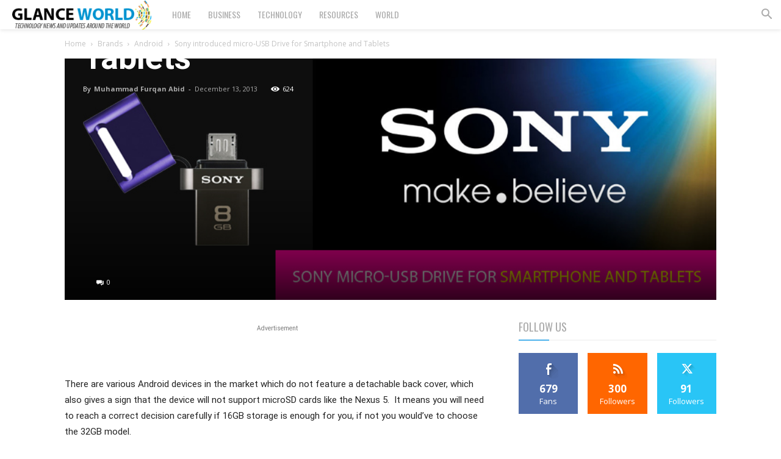

--- FILE ---
content_type: text/html; charset=UTF-8
request_url: https://glanceworld.com/sony-micro-usb-drive-for-smartphone-and-tablets.html
body_size: 46719
content:
<!doctype html >
<!--[if IE 8]>    <html class="ie8" lang="en"> <![endif]-->
<!--[if IE 9]>    <html class="ie9" lang="en"> <![endif]-->
<!--[if gt IE 8]><!--> <html lang="en-US"> <!--<![endif]-->
<head>
    <title>Sony introduced micro-USB Drive for Smartphone and Tablets</title><style id="perfmatters-used-css">:where(.wp-block-button__link){border-radius:9999px;box-shadow:none;padding:calc(.667em + 2px) calc(1.333em + 2px);text-decoration:none;}:root :where(.wp-block-button .wp-block-button__link.is-style-outline),:root :where(.wp-block-button.is-style-outline>.wp-block-button__link){border:2px solid;padding:.667em 1.333em;}:root :where(.wp-block-button .wp-block-button__link.is-style-outline:not(.has-text-color)),:root :where(.wp-block-button.is-style-outline>.wp-block-button__link:not(.has-text-color)){color:currentColor;}:root :where(.wp-block-button .wp-block-button__link.is-style-outline:not(.has-background)),:root :where(.wp-block-button.is-style-outline>.wp-block-button__link:not(.has-background)){background-color:initial;background-image:none;}:where(.wp-block-columns){margin-bottom:1.75em;}:where(.wp-block-columns.has-background){padding:1.25em 2.375em;}:where(.wp-block-post-comments input[type=submit]){border:none;}:where(.wp-block-cover-image:not(.has-text-color)),:where(.wp-block-cover:not(.has-text-color)){color:#fff;}:where(.wp-block-cover-image.is-light:not(.has-text-color)),:where(.wp-block-cover.is-light:not(.has-text-color)){color:#000;}:root :where(.wp-block-cover h1:not(.has-text-color)),:root :where(.wp-block-cover h2:not(.has-text-color)),:root :where(.wp-block-cover h3:not(.has-text-color)),:root :where(.wp-block-cover h4:not(.has-text-color)),:root :where(.wp-block-cover h5:not(.has-text-color)),:root :where(.wp-block-cover h6:not(.has-text-color)),:root :where(.wp-block-cover p:not(.has-text-color)){color:inherit;}.wp-block-embed.alignleft,.wp-block-embed.alignright,.wp-block[data-align=left]>[data-type="core/embed"],.wp-block[data-align=right]>[data-type="core/embed"]{max-width:360px;width:100%;}.wp-block-embed.alignleft .wp-block-embed__wrapper,.wp-block-embed.alignright .wp-block-embed__wrapper,.wp-block[data-align=left]>[data-type="core/embed"] .wp-block-embed__wrapper,.wp-block[data-align=right]>[data-type="core/embed"] .wp-block-embed__wrapper{min-width:280px;}.wp-block-cover .wp-block-embed{min-height:240px;min-width:320px;}.wp-block-embed{overflow-wrap:break-word;}.wp-block-embed :where(figcaption){margin-bottom:1em;margin-top:.5em;}.wp-block-embed iframe{max-width:100%;}.wp-block-embed__wrapper{position:relative;}.wp-embed-responsive .wp-has-aspect-ratio .wp-block-embed__wrapper:before{content:"";display:block;padding-top:50%;}.wp-embed-responsive .wp-has-aspect-ratio iframe{bottom:0;height:100%;left:0;position:absolute;right:0;top:0;width:100%;}.wp-embed-responsive .wp-embed-aspect-21-9 .wp-block-embed__wrapper:before{padding-top:42.85%;}.wp-embed-responsive .wp-embed-aspect-18-9 .wp-block-embed__wrapper:before{padding-top:50%;}.wp-embed-responsive .wp-embed-aspect-16-9 .wp-block-embed__wrapper:before{padding-top:56.25%;}.wp-embed-responsive .wp-embed-aspect-4-3 .wp-block-embed__wrapper:before{padding-top:75%;}.wp-embed-responsive .wp-embed-aspect-1-1 .wp-block-embed__wrapper:before{padding-top:100%;}.wp-embed-responsive .wp-embed-aspect-9-16 .wp-block-embed__wrapper:before{padding-top:177.77%;}.wp-embed-responsive .wp-embed-aspect-1-2 .wp-block-embed__wrapper:before{padding-top:200%;}:where(.wp-block-file){margin-bottom:1.5em;}:where(.wp-block-file__button){border-radius:2em;display:inline-block;padding:.5em 1em;}:where(.wp-block-file__button):is(a):active,:where(.wp-block-file__button):is(a):focus,:where(.wp-block-file__button):is(a):hover,:where(.wp-block-file__button):is(a):visited{box-shadow:none;color:#fff;opacity:.85;text-decoration:none;}:where(.wp-block-group.wp-block-group-is-layout-constrained){position:relative;}@keyframes turn-on-visibility{0%{opacity:0;}to{opacity:1;}}@keyframes turn-off-visibility{0%{opacity:1;visibility:visible;}99%{opacity:0;visibility:visible;}to{opacity:0;visibility:hidden;}}@keyframes lightbox-zoom-in{0%{transform:translate(calc(( -100vw + var(--wp--lightbox-scrollbar-width) ) / 2 + var(--wp--lightbox-initial-left-position)),calc(-50vh + var(--wp--lightbox-initial-top-position))) scale(var(--wp--lightbox-scale));}to{transform:translate(-50%,-50%) scale(1);}}@keyframes lightbox-zoom-out{0%{transform:translate(-50%,-50%) scale(1);visibility:visible;}99%{visibility:visible;}to{transform:translate(calc(( -100vw + var(--wp--lightbox-scrollbar-width) ) / 2 + var(--wp--lightbox-initial-left-position)),calc(-50vh + var(--wp--lightbox-initial-top-position))) scale(var(--wp--lightbox-scale));visibility:hidden;}}:where(.wp-block-latest-comments:not([style*=line-height] .wp-block-latest-comments__comment)){line-height:1.1;}:where(.wp-block-latest-comments:not([style*=line-height] .wp-block-latest-comments__comment-excerpt p)){line-height:1.8;}:root :where(.wp-block-latest-posts.is-grid){padding:0;}:root :where(.wp-block-latest-posts.wp-block-latest-posts__list){padding-left:0;}ol,ul{box-sizing:border-box;}:where(.wp-block-navigation.has-background .wp-block-navigation-item a:not(.wp-element-button)),:where(.wp-block-navigation.has-background .wp-block-navigation-submenu a:not(.wp-element-button)){padding:.5em 1em;}:where(.wp-block-navigation .wp-block-navigation__submenu-container .wp-block-navigation-item a:not(.wp-element-button)),:where(.wp-block-navigation .wp-block-navigation__submenu-container .wp-block-navigation-submenu a:not(.wp-element-button)),:where(.wp-block-navigation .wp-block-navigation__submenu-container .wp-block-navigation-submenu button.wp-block-navigation-item__content),:where(.wp-block-navigation .wp-block-navigation__submenu-container .wp-block-pages-list__item button.wp-block-navigation-item__content){padding:.5em 1em;}@keyframes overlay-menu__fade-in-animation{0%{opacity:0;transform:translateY(.5em);}to{opacity:1;transform:translateY(0);}}:root :where(p.has-background){padding:1.25em 2.375em;}:where(p.has-text-color:not(.has-link-color)) a{color:inherit;}:where(.wp-block-post-comments-form) input:not([type=submit]),:where(.wp-block-post-comments-form) textarea{border:1px solid #949494;font-family:inherit;font-size:1em;}:where(.wp-block-post-comments-form) input:where(:not([type=submit]):not([type=checkbox])),:where(.wp-block-post-comments-form) textarea{padding:calc(.667em + 2px);}:where(.wp-block-post-excerpt){margin-bottom:var(--wp--style--block-gap);margin-top:var(--wp--style--block-gap);}.wp-block-post-featured-image:where(.alignleft,.alignright){width:100%;}:where(.wp-block-preformatted.has-background){padding:1.25em 2.375em;}:where(.wp-block-search__button){border:1px solid #ccc;padding:6px 10px;}:where(.wp-block-search__input){font-family:inherit;font-size:inherit;font-style:inherit;font-weight:inherit;letter-spacing:inherit;line-height:inherit;text-transform:inherit;}:where(.wp-block-search__button-inside .wp-block-search__inside-wrapper){border:1px solid #949494;box-sizing:border-box;padding:4px;}:where(.wp-block-search__button-inside .wp-block-search__inside-wrapper) :where(.wp-block-search__button){padding:4px 8px;}:root :where(.wp-block-separator.is-style-dots){height:auto;line-height:1;text-align:center;}:root :where(.wp-block-separator.is-style-dots):before{color:currentColor;content:"···";font-family:serif;font-size:1.5em;letter-spacing:2em;padding-left:2em;}:root :where(.wp-block-site-logo.is-style-rounded){border-radius:9999px;}:root :where(.wp-block-site-title a){color:inherit;}:root :where(.wp-block-social-links .wp-social-link a){padding:.25em;}:root :where(.wp-block-social-links.is-style-logos-only .wp-social-link a){padding:0;}:root :where(.wp-block-social-links.is-style-pill-shape .wp-social-link a){padding-left:.66667em;padding-right:.66667em;}:root :where(.wp-block-tag-cloud.is-style-outline){display:flex;flex-wrap:wrap;gap:1ch;}:root :where(.wp-block-tag-cloud.is-style-outline a){border:1px solid;font-size:unset !important;margin-right:0;padding:1ch 2ch;text-decoration:none !important;}:where(.wp-block-term-description){margin-bottom:var(--wp--style--block-gap);margin-top:var(--wp--style--block-gap);}:where(pre.wp-block-verse){font-family:inherit;}a[data-fn].fn{counter-increment:footnotes;display:inline-flex;font-size:smaller;text-decoration:none;text-indent:-9999999px;vertical-align:super;}a[data-fn].fn:after{content:"[" counter(footnotes) "]";float:left;text-indent:0;}:root{--wp--preset--font-size--normal:16px;--wp--preset--font-size--huge:42px;}.aligncenter{clear:both;}html :where(.has-border-color){border-style:solid;}html :where([style*=border-top-color]){border-top-style:solid;}html :where([style*=border-right-color]){border-right-style:solid;}html :where([style*=border-bottom-color]){border-bottom-style:solid;}html :where([style*=border-left-color]){border-left-style:solid;}html :where([style*=border-width]){border-style:solid;}html :where([style*=border-top-width]){border-top-style:solid;}html :where([style*=border-right-width]){border-right-style:solid;}html :where([style*=border-bottom-width]){border-bottom-style:solid;}html :where([style*=border-left-width]){border-left-style:solid;}html :where(img[class*=wp-image-]){height:auto;max-width:100%;}:where(figure){margin:0 0 1em;}html :where(.is-position-sticky){--wp-admin--admin-bar--position-offset:var(--wp-admin--admin-bar--height,0px);}@media screen and (max-width:600px){html :where(.is-position-sticky){--wp-admin--admin-bar--position-offset:0px;}}.clearfix{}.clearfix:after,.clearfix:before{display:table;content:"";line-height:0;}.clearfix:after{clear:both;}[class*=" tdn-icon-"]:before,[class*=" tdn-icons"]:before,[class^=tdn-icon-]:before,[class^=tdn-icons]:before{font-family:"multipurpose" !important;speak:none;font-style:normal;font-weight:normal;font-variant:normal;text-transform:none;line-height:1;text-align:center;-webkit-font-smoothing:antialiased;-moz-osx-font-smoothing:grayscale;}[class*=tdn-icon-]{line-height:1;text-align:center;display:inline-block;}[class*=tdn-icons]{line-height:1;text-align:center;display:inline-block;cursor:default;}.clearfix{}.clearfix:after,.clearfix:before{display:table;content:"";line-height:0;}.clearfix:after{clear:both;}[data-mfp-src]{cursor:pointer;}[data-scroll-to-class]{cursor:pointer;}@font-face{font-family:"multipurpose";src:url("https://glanceworld.com/wp-content/plugins/td-composer/td-multi-purpose/images/icons/multipurpose.eot?2");src:url("https://glanceworld.com/wp-content/plugins/td-composer/td-multi-purpose/images/icons/multipurpose.eot?2#iefix") format("embedded-opentype"),url("https://glanceworld.com/wp-content/plugins/td-composer/td-multi-purpose/images/icons/multipurpose.woff?2") format("woff"),url("https://glanceworld.com/wp-content/plugins/td-composer/td-multi-purpose/images/icons/multipurpose.ttf?2") format("truetype"),url("https://glanceworld.com/wp-content/plugins/td-composer/td-multi-purpose/images/icons/multipurpose.svg?2#wpion") format("svg");font-weight:normal;font-style:normal;}[class*=" tdm-icon-"]:before,[class*=" tdm-icons"]:before,[class^=tdm-icon-]:before,[class^=tdm-icons]:before{font-family:"multipurpose" !important;speak:none;font-style:normal;font-weight:normal;font-variant:normal;text-transform:none;line-height:1;text-align:center;-webkit-font-smoothing:antialiased;-moz-osx-font-smoothing:grayscale;}[class*=tdm-icon-]{line-height:1;text-align:center;display:inline-block;}[class*=tdm-icons]{line-height:1;text-align:center;display:inline-block;cursor:default;}:root{--td_theme_color:#4db2ec;--td_grid_border_color:#ededed;--td_black:#222;--td_text_color:#111;--td_default_google_font_1:"Open Sans","Open Sans Regular",sans-serif;--td_default_google_font_2:"Roboto",sans-serif;}.clearfix{}.clearfix:before,.clearfix:after{display:table;content:"";line-height:0;}.clearfix:after{clear:both;}html{font-family:sans-serif;-ms-text-size-adjust:100%;-webkit-text-size-adjust:100%;}body{margin:0;}article,aside,details,figcaption,figure,footer,header,hgroup,main,menu,nav,section,summary{display:block;}[hidden],template{display:none;}a{background-color:transparent;}a:active,a:hover{outline:0;}img{border:0;}button,input,optgroup,select,textarea{color:inherit;font:inherit;margin:0;}button,html input[type="button"],input[type="reset"],input[type="submit"]{-webkit-appearance:button;cursor:pointer;}button[disabled],html input[disabled]{cursor:default;}button::-moz-focus-inner,input::-moz-focus-inner{border:0;padding:0;}input{line-height:normal;}input[type="checkbox"],input[type="radio"]{box-sizing:border-box;padding:0;}input[type="number"]::-webkit-inner-spin-button,input[type="number"]::-webkit-outer-spin-button{height:auto;}input[type="search"]{-webkit-appearance:textfield;-moz-box-sizing:content-box;-webkit-box-sizing:content-box;box-sizing:content-box;}input[type="search"]::-webkit-search-cancel-button,input[type="search"]::-webkit-search-decoration{-webkit-appearance:none;}textarea{overflow:auto;}*{-webkit-box-sizing:border-box;-moz-box-sizing:border-box;box-sizing:border-box;}*:before,*:after{-webkit-box-sizing:border-box;-moz-box-sizing:border-box;box-sizing:border-box;}img{max-width:100%;height:auto;}.td-page-meta{display:none;}.td-container,.tdc-row,.tdc-row-composer{width:1068px;margin-right:auto;margin-left:auto;}.td-container:before,.tdc-row:before,.tdc-row-composer:before,.td-container:after,.tdc-row:after,.tdc-row-composer:after{display:table;content:"";line-height:0;}.td-container:after,.tdc-row:after,.tdc-row-composer:after{clear:both;}.td-pb-row{margin-right:-24px;margin-left:-24px;position:relative;}.td-pb-row:before,.td-pb-row:after{display:table;content:"";}.td-pb-row:after{clear:both;}.td-pb-row [class*="td-pb-span"]{display:block;min-height:1px;float:left;padding-right:24px;padding-left:24px;position:relative;}@media (min-width: 1019px) and (max-width: 1140px){.td-pb-row [class*="td-pb-span"]{padding-right:20px;padding-left:20px;}}@media (min-width: 768px) and (max-width: 1018px){.td-pb-row [class*="td-pb-span"]{padding-right:14px;padding-left:14px;}}@media (max-width: 767px){.td-pb-row [class*="td-pb-span"]{padding-right:0;padding-left:0;float:none;width:100%;}}.td-ss-main-sidebar,.td-ss-row .td-pb-span4 .wpb_wrapper{-webkit-backface-visibility:hidden;-webkit-perspective:1000;}.td-pb-span4{width:33.33333333%;}.td-pb-span8{width:66.66666667%;}.td-pb-span12{width:100%;}.td-block-row{margin-left:-24px;margin-right:-24px;}.td-block-row:before,.td-block-row:after{display:table;content:"";}.td-block-row:after{clear:both;}.td-block-row [class*="td-block-span"]{display:block;min-height:1px;float:left;padding-right:24px;padding-left:24px;}@media (min-width: 1019px) and (max-width: 1140px){.td-block-row [class*="td-block-span"]{padding-right:20px;padding-left:20px;}}@media (min-width: 768px) and (max-width: 1018px){.td-block-row [class*="td-block-span"]{padding-right:14px;padding-left:14px;}}@media (max-width: 767px){.td-block-row [class*="td-block-span"]{padding-right:0;padding-left:0;float:none;width:100%;}}.td-block-span6{width:50%;}@media (min-width: 1019px) and (max-width: 1140px){.td-container,.tdc-row,.tdc-row-composer{width:980px;}.td-pb-row,.td-block-row{margin-right:-20px;margin-left:-20px;}}@media (min-width: 768px) and (max-width: 1018px){.td-container,.tdc-row,.tdc-row-composer{width:740px;}.td-pb-row,.td-block-row{margin-right:-14px;margin-left:-14px;}}@media (max-width: 767px){.td-container,.tdc-row,.tdc-row-composer{width:100%;padding-left:20px;padding-right:20px;}.td-pb-row,.td-block-row{width:100%;margin-left:0;margin-right:0;}}.td-header-wrap{position:relative;z-index:2000;}.td-header-row{font-family:var(--td_default_google_font_1,"Open Sans","Open Sans Regular",sans-serif);}.td-header-row:before,.td-header-row:after{display:table;content:"";}.td-header-row:after{clear:both;}.td-header-row [class*="td-header-sp"]{display:block;min-height:1px;float:left;padding-right:24px;padding-left:24px;}@media (min-width: 1019px) and (max-width: 1140px){.td-header-row [class*="td-header-sp"]{padding-right:20px;padding-left:20px;}}@media (min-width: 768px) and (max-width: 1018px){.td-header-row [class*="td-header-sp"]{padding-right:14px;padding-left:14px;}}@media (max-width: 767px){.td-header-row [class*="td-header-sp"]{padding-right:0;padding-left:0;float:none;width:100%;}}#td-header-search-button{}@media (max-width: 767px){#td-header-search-button{display:none;}}#td-header-search-button-mob{display:none;}@media (max-width: 767px){#td-header-search-button-mob{display:block;}}@media (min-width: 768px){.td-drop-down-search .td-search-form{margin:20px;}}.td-header-wrap .td-drop-down-search{position:absolute;top:100%;right:0;visibility:hidden;opacity:0;-webkit-transition:all .4s ease;transition:all .4s ease;transform:translate3d(0,20px,0);-webkit-transform:translate3d(0,20px,0);background-color:#fff;-webkit-box-shadow:0 2px 6px rgba(0,0,0,.2);box-shadow:0 2px 6px rgba(0,0,0,.2);border-top:0;width:342px;pointer-events:none;}.td-header-wrap .td-drop-down-search .btn{position:absolute;height:32px;min-width:67px;line-height:17px;padding:7px 15px 8px;text-shadow:none;vertical-align:top;right:20px;margin:0 !important;-webkit-transition:background-color .4s;transition:background-color .4s;}.td-header-wrap .td-drop-down-search .btn:hover{background-color:var(--td_theme_color,#4db2ec);}.td-header-wrap .td-drop-down-search:before{position:absolute;top:-9px;right:19px;display:block;content:"";width:0;height:0;border-style:solid;border-width:0 5.5px 6px 5.5px;border-color:transparent transparent var(--td_theme_color,#4db2ec) transparent;}.td-header-wrap .td-drop-down-search:after{position:absolute;top:-3px;display:block;content:"";right:0;left:0;margin:0 auto;width:100%;height:3px;background-color:var(--td_theme_color,#4db2ec);}.td-header-wrap #td-header-search{width:235px;height:32px;margin:0;border-right:0;line-height:17px;border-color:#eaeaea !important;}@media (max-width: 767px){.td-header-wrap #td-header-search{width:91%;font-size:16px;}}.td-header-menu-wrap-full{z-index:9998;position:relative;}@media (max-width: 767px){.td-header-wrap .td-header-menu-wrap-full,.td-header-wrap .td-header-menu-wrap,.td-header-wrap .td-header-main-menu{background-color:var(--td_mobile_menu_color,#222) !important;height:54px !important;}.header-search-wrap .td-icon-search{color:var(--td_mobile_icons_color,#fff) !important;}}.td-header-wrap .td-header-menu-wrap-full{background-color:#fff;}.td-header-main-menu{position:relative;z-index:999;padding-right:48px;}@media (max-width: 767px){.td-header-main-menu{padding-right:64px;padding-left:2px;}}.sf-menu,.sf-menu ul,.sf-menu li{margin:0;list-style:none;}@media (max-width: 767px){.sf-menu{display:none;}}.sf-menu ul{position:absolute;top:-999em;width:10em;}.sf-menu > li.td-normal-menu > ul.sub-menu{left:-15px;}@media (min-width: 768px) and (max-width: 1018px){.sf-menu > li.td-normal-menu > ul.sub-menu{left:-5px;}}.sf-menu ul li{width:100%;}.sf-menu li:hover{visibility:inherit;}.sf-menu li{float:left;position:relative;}.sf-menu .td-menu-item > a{display:block;position:relative;}.sf-menu li:hover ul,.sf-menu li.sfHover ul{left:0;top:auto;z-index:99;}ul.sf-menu li:hover li ul,ul.sf-menu li.sfHover li ul{top:-999em;}ul.sf-menu li li:hover ul,ul.sf-menu li li.sfHover ul{left:10em;top:0 !important;}ul.sf-menu li li:hover li ul,ul.sf-menu li li.sfHover li ul{top:-999em;}.sf-menu > li > a{padding:0 14px;line-height:48px;font-size:14px;color:#000;font-weight:700;text-transform:uppercase;-webkit-backface-visibility:hidden;}@media (min-width: 768px) and (max-width: 1018px){.sf-menu > li > a{padding:0 9px;font-size:11px;}}.sf-menu > .current-menu-item > a,.sf-menu > .current-menu-ancestor > a,.sf-menu > .current-category-ancestor > a,.sf-menu > li > a:hover,.sf-menu > .sfHover,.sf-menu > .sfHover > a{z-index:999;}.sf-menu > .current-menu-item > a,.sf-menu > .current-menu-ancestor > a,.sf-menu > .current-category-ancestor > a,.sf-menu > li > a:hover,.sf-menu > .sfHover > a{background-color:transparent;}.sf-menu > li > a:after{background-color:transparent;content:"";width:0;height:3px;position:absolute;bottom:0;left:0;right:0;margin:0 auto;-webkit-transform:translate3d(0,0,0);transform:translate3d(0,0,0);-webkit-transition:width .2s ease;transition:width .2s ease;}.sf-menu > .current-menu-item > a:after,.sf-menu > .current-menu-ancestor > a:after,.sf-menu > .current-category-ancestor > a:after,.sf-menu > li:hover > a:after,.sf-menu > .sfHover > a:after{background-color:var(--td_theme_color,#4db2ec);width:100%;}#td-header-menu{display:inline-block;vertical-align:top;}.td-normal-menu ul{box-shadow:1px 1px 4px rgba(0,0,0,.15);}.sf-menu .td-normal-menu ul{padding:15px 0;}@media (min-width: 768px) and (max-width: 1018px){.sf-menu .td-normal-menu ul{padding:8px 0;}}.sf-menu .td-normal-menu ul ul{margin:-15px 0;}@media (min-width: 768px) and (max-width: 1018px){.sf-menu .td-normal-menu ul ul{margin:-8px 0;}}.sf-menu ul{background-color:#fff;}.sf-menu ul .td-menu-item > a{padding:7px 30px;font-size:12px;line-height:20px;color:#111;}@media (min-width: 768px) and (max-width: 1018px){.sf-menu ul .td-menu-item > a{padding:5px 16px 6px;font-size:11px;}}.sf-menu ul .td-menu-item > a:hover,.sf-menu ul .sfHover > a,.sf-menu ul .current-menu-ancestor > a,.sf-menu ul .current-category-ancestor > a,.sf-menu ul .current-menu-item > a{color:var(--td_theme_color,#4db2ec);}.sf-menu li:hover,.sf-menu li.sfHover,.sf-menu a:focus,.sf-menu a:hover,.sf-menu a:active{outline:0;}.sf-menu .sub-menu{-webkit-backface-visibility:hidden;}.header-search-wrap{position:absolute;top:0;right:0;z-index:999;}.header-search-wrap .td-icon-search{display:inline-block;font-size:19px;width:48px;line-height:48px;text-align:center;}@media (min-width: 768px) and (max-width: 1018px){.header-search-wrap .td-icon-search{font-size:15px;}}@media (max-width: 767px){.header-search-wrap .td-icon-search{height:54px;width:54px;line-height:54px;font-size:22px;margin-right:2px;}}#td-outer-wrap{overflow:hidden;}@media (max-width: 767px){#td-outer-wrap{margin:auto;width:100%;-webkit-transition:transform .7s ease;transition:transform .7s ease;-webkit-transform-origin:50% 200px 0;transform-origin:50% 200px 0;}}#td-top-mobile-toggle{display:none;}@media (max-width: 767px){#td-top-mobile-toggle{display:inline-block;position:relative;}}#td-top-mobile-toggle a{display:inline-block;}#td-top-mobile-toggle i{font-size:27px;width:64px;line-height:54px;height:54px;display:inline-block;padding-top:1px;color:var(--td_mobile_icons_color,#fff);}.td-menu-background{background-repeat:var(--td_mobile_background_repeat,no-repeat);background-size:var(--td_mobile_background_size,cover);background-position:var(--td_mobile_background_size,center top);position:fixed;top:0;display:block;width:100%;height:113%;z-index:9999;visibility:hidden;transform:translate3d(-100%,0,0);-webkit-transform:translate3d(-100%,0,0);}.td-menu-background:before{content:"";width:100%;height:100%;position:absolute;top:0;left:0;opacity:.98;background:#313b45;background:-webkit-gradient(left top,left bottom,color-stop(0%,var(--td_mobile_gradient_one_mob,#313b45)),color-stop(100%,var(--td_mobile_gradient_two_mob,#3393b8)));background:linear-gradient(to bottom,var(--td_mobile_gradient_one_mob,#313b45) 0%,var(--td_mobile_gradient_two_mob,#3393b8) 100%);filter:progid:DXImageTransform.Microsoft.gradient(startColorstr="var(--td_mobile_gradient_one_mob, #313b45)",endColorstr="var(--td_mobile_gradient_two_mob, #3393b8)",GradientType=0);}#td-mobile-nav{padding:0;position:fixed;width:100%;height:calc(100% + 1px);top:0;z-index:9999;visibility:hidden;transform:translate3d(-99%,0,0);-webkit-transform:translate3d(-99%,0,0);left:-1%;font-family:-apple-system,".SFNSText-Regular","San Francisco","Roboto","Segoe UI","Helvetica Neue","Lucida Grande",sans-serif;}#td-mobile-nav .td_display_err{text-align:center;color:var(--td_mobile_text_color,#fff);border:none;-webkit-box-shadow:0 0 8px rgba(0,0,0,.16);box-shadow:0 0 8px rgba(0,0,0,.16);margin:-9px -30px 24px;font-size:14px;border-radius:0;padding:12px;position:relative;background-color:rgba(255,255,255,.06);display:none;}#td-mobile-nav input:invalid{box-shadow:none !important;}#td-mobile-nav{height:1px;overflow:hidden;}#td-mobile-nav .td-menu-socials{padding:0 65px 0 20px;overflow:hidden;height:60px;}#td-mobile-nav .td-social-icon-wrap{margin:20px 5px 0 0;display:inline-block;}#td-mobile-nav .td-social-icon-wrap i{border:none;background-color:transparent;font-size:14px;width:40px;height:40px;line-height:38px;color:var(--td_mobile_text_color,#fff);vertical-align:middle;}.td-mobile-close{position:absolute;right:1px;top:0;z-index:1000;}.td-mobile-close .td-icon-close-mobile{height:70px;width:70px;line-height:70px;font-size:21px;color:var(--td_mobile_text_color,#fff);top:4px;position:relative;}.td-mobile-content{padding:20px 20px 0;}.td-mobile-container{padding-bottom:20px;position:relative;}.td-mobile-content{}.td-mobile-content ul{list-style:none;margin:0;padding:0;}.td-mobile-content li{float:none;margin-left:0;-webkit-touch-callout:none;-webkit-user-select:none;user-select:none;}.td-mobile-content li a{display:block;line-height:21px;font-size:21px;color:var(--td_mobile_text_color,#fff);margin-left:0;padding:12px 30px 12px 12px;font-weight:bold;}.td-mobile-content .td-icon-menu-right{display:none;position:absolute;cursor:pointer;top:10px;right:-4px;z-index:1000;font-size:14px;padding:6px 12px;float:right;color:var(--td_mobile_text_color,#fff);-webkit-transform-origin:50% 48% 0px;transform-origin:50% 48% 0px;-webkit-transition:transform .3s ease;transition:transform .3s ease;transform:rotate(-90deg);-webkit-transform:rotate(-90deg);}.td-mobile-content .td-icon-menu-right:before{content:"";}.td-mobile-content .sub-menu{max-height:0;overflow:hidden;opacity:0;-webkit-transition:max-height .5s cubic-bezier(.77,0,.175,1),opacity .5s cubic-bezier(.77,0,.175,1);transition:max-height .5s cubic-bezier(.77,0,.175,1),opacity .5s cubic-bezier(.77,0,.175,1);}.td-mobile-content .sub-menu .td-icon-menu-right{font-size:11px;right:-2px;top:8px;color:var(--td_mobile_text_color,#fff);}.td-mobile-content .sub-menu a{padding:9px 26px 9px 36px !important;line-height:19px;font-size:16px;font-weight:normal;}.td-mobile-content .sub-menu .sub-menu{}.td-mobile-content .sub-menu .sub-menu a{padding-left:55px !important;}.td-mobile-content .sub-menu .sub-menu .sub-menu a{padding-left:74px !important;}.td-mobile-content .menu-item-has-children a{width:100%;z-index:1;}.td-mobile-container{opacity:1;}.td-search-wrap-mob{padding:0;position:absolute;width:100%;height:auto;top:0;text-align:center;z-index:9999;visibility:hidden;color:var(--td_mobile_text_color,#fff);font-family:-apple-system,".SFNSText-Regular","San Francisco","Roboto","Segoe UI","Helvetica Neue","Lucida Grande",sans-serif;}.td-search-wrap-mob .td-drop-down-search{opacity:0;visibility:hidden;-webkit-transition:all .5s ease 0s;transition:all .5s ease 0s;-webkit-backface-visibility:hidden;position:relative;}.td-search-wrap-mob #td-header-search-mob{color:var(--td_mobile_text_color,#fff);font-weight:bold;font-size:26px;height:40px;line-height:36px;border:0;background:transparent;outline:0;margin:8px 0;padding:0;text-align:center;}.td-search-wrap-mob .td-search-input{margin:0 5%;position:relative;}.td-search-wrap-mob .td-search-input span{opacity:.8;font-size:12px;}.td-search-wrap-mob .td-search-input:before,.td-search-wrap-mob .td-search-input:after{content:"";position:absolute;display:block;width:100%;height:1px;background-color:var(--td_mobile_text_color,#fff);bottom:0;left:0;opacity:.2;}.td-search-wrap-mob .td-search-input:after{opacity:.8;transform:scaleX(0);-webkit-transform:scaleX(0);-webkit-transition:transform .5s ease .8s;transition:transform .5s ease .8s;}.td-search-wrap-mob .td_module_wrap{text-align:left;}.td-search-wrap-mob .td_module_wrap .entry-title{font-size:16px;line-height:20px;}.td-search-wrap-mob .td_module_wrap .entry-title a{color:var(--td_mobile_text_color,#fff);}.td-search-wrap-mob .td_module_wrap:hover .entry-title a{color:var(--td_mobile_text_color,#fff);}.td-search-wrap-mob .td-post-date{color:var(--td_mobile_text_color,#ddd);opacity:.8;}.td-search-wrap-mob .td-search-form{margin-bottom:30px;}.td-search-wrap-mob .td-module-thumb{top:auto;left:auto;}.td-search-background{background-repeat:no-repeat;background-size:cover;background-position:center top;position:fixed;top:0;display:block;width:100%;height:113%;z-index:9999;-webkit-transition:all .5s cubic-bezier(.79,.14,.15,.86);transition:all .5s cubic-bezier(.79,.14,.15,.86);transform:translate3d(100%,0,0);-webkit-transform:translate3d(100%,0,0);visibility:hidden;}.td-search-background:before{content:"";width:100%;height:100%;position:absolute;top:0;left:0;opacity:.98;background:#313b45;background:-webkit-gradient(left top,left bottom,color-stop(0%,var(--td_mobile_gradient_one_mob,#313b45)),color-stop(100%,var(--td_mobile_gradient_two_mob,#3393b8)));background:linear-gradient(to bottom,var(--td_mobile_gradient_one_mob,#313b45) 0%,var(--td_mobile_gradient_two_mob,#3393b8) 100%);filter:progid:DXImageTransform.Microsoft.gradient(startColorstr="var(--td_mobile_gradient_one_mob, #313b45)",endColorstr="var(--td_mobile_gradient_two_mob, #3393b8)",GradientType=0);}.td-search-close{text-align:right;z-index:1000;}.td-search-close .td-icon-close-mobile{height:70px;width:70px;line-height:70px;font-size:21px;color:var(--td_mobile_text_color,#fff);position:relative;top:4px;right:0;}#td-mobile-nav label{position:absolute;top:26px;left:10px;font-size:17px;color:var(--td_mobile_text_color,#fff);opacity:.6;pointer-events:none;}.td-login-inputs{position:relative;}body{font-family:Verdana,BlinkMacSystemFont,-apple-system,"Segoe UI",Roboto,Oxygen,Ubuntu,Cantarell,"Open Sans","Helvetica Neue",sans-serif;font-size:14px;line-height:21px;}p{margin-top:0;margin-bottom:21px;}a:active,a:focus{outline:none;}a{color:var(--td_theme_color,#4db2ec);text-decoration:none;}ul,ol{padding:0;}ul li,ol li{line-height:24px;margin-left:21px;}h1,h2,h3,h4,h5,h6{font-family:var(--td_default_google_font_2,"Roboto",sans-serif);color:var(--td_text_color,#111);font-weight:400;margin:6px 0;}h1 > a,h2 > a,h3 > a,h4 > a,h5 > a,h6 > a{color:var(--td_text_color,#111);}div.td-block-title{font-family:var(--td_default_google_font_2,"Roboto",sans-serif);color:var(--td_text_color,#111);}p.td-module-title,p.tdb-subcategory-name{font-family:var(--td_default_google_font_2,"Roboto",sans-serif);color:var(--td_text_color,#111);}p.td-module-title > a,p.tdb-subcategory-name > a{color:var(--td_text_color,#111);}h1{font-size:32px;line-height:40px;margin-top:33px;margin-bottom:23px;}h3{font-size:22px;line-height:30px;margin-top:27px;margin-bottom:17px;}h4{font-size:19px;line-height:29px;margin-top:24px;margin-bottom:14px;}textarea{font-size:12px;line-height:21px;color:#444;border:1px solid #e1e1e1;width:100%;max-width:100%;height:168px;min-height:168px;padding:6px 9px;}@media (max-width: 767px){textarea{font-size:16px;}}textarea:active,textarea:focus{border-color:#b0b0b0 !important;}textarea:focus,input:focus,input[type]:focus{outline:0 none;}input[type=submit]{font-family:var(--td_default_google_font_2,"Roboto",sans-serif);font-size:13px;background-color:var(--td_black,#222);border-radius:0;color:#fff;border:none;padding:8px 15px;font-weight:500;-webkit-transition:background-color .4s;transition:background-color .4s;}input[type=submit]:hover{background-color:var(--td_theme_color,#4db2ec);}input[type=text],input[type=url],input[type=tel],input[type=email]{font-size:12px;line-height:21px;color:#444;border:1px solid #e1e1e1;width:100%;max-width:100%;height:34px;padding:3px 9px;}@media (max-width: 767px){input[type=text],input[type=url],input[type=tel],input[type=email]{font-size:16px;}}input[type=text]:active,input[type=url]:active,input[type=tel]:active,input[type=email]:active,input[type=text]:focus,input[type=url]:focus,input[type=tel]:focus,input[type=email]:focus{border-color:#b0b0b0 !important;}input[type=password]{width:100%;position:relative;top:0;display:inline-table;vertical-align:middle;font-size:12px;line-height:21px;color:#444;border:1px solid #ccc;max-width:100%;height:34px;padding:3px 9px;margin-bottom:10px;}@media (max-width: 767px){input[type=password]{font-size:16px;}}.tagdiv-type{font-size:15px;line-height:1.74;color:#222;}.tagdiv-type img{margin-bottom:21px;}.tagdiv-type .wp-block-embed{margin-bottom:26px;}.tagdiv-type a:hover{text-decoration:underline;}.tagdiv-type ul,.tagdiv-type ol{margin-bottom:26px;}.tagdiv-type ul li:not(.blocks-gallery-item):not(.wp-block-navigation-item),.tagdiv-type ol li:not(.blocks-gallery-item):not(.wp-block-navigation-item){line-height:inherit;margin-bottom:10px;}.tagdiv-type ul li:not(.blocks-gallery-item):not(.wp-block-navigation-item):last-child,.tagdiv-type ol li:not(.blocks-gallery-item):not(.wp-block-navigation-item):last-child{margin-bottom:0;}.tagdiv-type li ul,.tagdiv-type li ol{margin-bottom:0;}.tagdiv-type p{margin-bottom:26px;}.tagdiv-type embed,.tagdiv-type iframe,.tagdiv-type object{max-width:100% !important;}.wp-caption{text-align:center;max-width:100%;}.wp-caption img{max-width:100% !important;}.aligncenter{text-align:center;clear:both;display:block;margin:6px auto;}@media (max-width: 767px){.alignleft,.alignright{float:none !important;}}.alignright{float:right;margin-top:6px;margin-right:0;margin-bottom:6px !important;margin-left:24px !important;}@media (min-width: 1019px) and (max-width: 1140px){.alignright{max-width:312px;margin-left:21px;}}@media (min-width: 768px) and (max-width: 1018px){.alignright{max-width:220px;margin-left:21px;}}@media (max-width: 767px){.alignright{text-align:center;margin-left:auto !important;margin-right:auto !important;max-width:100%;margin-bottom:21px;}.alignright img{text-align:center;margin-left:auto;margin-right:auto;}}.td-pb-span12 .alignright,.mceContentBody-max-width-big .alignright{}@media (min-width: 1019px) and (max-width: 1140px){.td-pb-span12 .alignright,.mceContentBody-max-width-big .alignright{max-width:550px !important;}}@media (min-width: 768px) and (max-width: 1018px){.td-pb-span12 .alignright,.mceContentBody-max-width-big .alignright{max-width:400px !important;}}.entry-title a:hover,.td-post-category:hover,.widget a:hover,.td_block_wrap a:hover{text-decoration:none !important;}.td_module_wrap{position:relative;padding-bottom:35px;}.td_module_wrap .entry-title{font-size:21px;line-height:25px;margin:0 0 6px 0;}.td_module_wrap:hover .entry-title a{color:var(--td_theme_color,#4db2ec);}.entry-title{word-wrap:break-word;}.td-module-thumb{position:relative;margin-bottom:13px;}.td-module-thumb .entry-thumb{display:block;}.td-module-meta-info{font-family:var(--td_default_google_font_1,"Open Sans","Open Sans Regular",sans-serif);font-size:11px;margin-bottom:7px;line-height:1;min-height:17px;}.td-post-author-name{font-weight:bold;display:inline-block;position:relative;top:2px;}.td-post-author-name a{color:#000;}.td-post-author-name span{color:#ccc;margin:0 2px 0 2px;font-weight:normal;}.td-post-author-name div{display:inline;margin-right:2px;}.td-post-date{color:#767676;display:inline-block;position:relative;top:2px;}.td-module-image{position:relative;}.td-block-title span,.td-block-title a{display:inline-block;}.td-pb-span4 .wpb_wrapper,.td-ss-main-sidebar{perspective:unset !important;}.td-crumb-container{min-height:35px;margin-bottom:9px;padding-top:21px;}@media (min-width: 768px) and (max-width: 1018px){.td-crumb-container{padding-top:16px;}}@media (max-width: 767px){.td-crumb-container{padding-top:11px;}}.single-post .td-bred-no-url-last{}@media (max-width: 767px){.single-post .td-bred-no-url-last{display:none;}}.entry-crumbs{font-family:var(--td_default_google_font_1,"Open Sans","Open Sans Regular",sans-serif);font-size:12px;color:#c3c3c3;line-height:18px;padding-top:1px;padding-bottom:2px;}.entry-crumbs a{color:#c3c3c3;}.entry-crumbs a:hover{color:#777;}.entry-crumbs .td-bread-sep{font-size:8px;margin:0 5px;}.td-category{list-style:none;font-family:var(--td_default_google_font_1,"Open Sans","Open Sans Regular",sans-serif);font-size:10px;margin-top:0;margin-bottom:10px;line-height:1;}.td-category li{display:inline-block;margin:0 5px 5px 0;line-height:1;}.td-category a{color:#fff;background-color:var(--td_black,#222);padding:3px 6px 4px 6px;white-space:nowrap;display:inline-block;}.td-category a:hover{opacity:.9;}.single .td-category{}@media (max-width: 767px){.single .td-category{margin-bottom:0;}}.post{background-color:var(--td_container_transparent,#fff);}.post header .entry-title{margin-top:0;margin-bottom:7px;word-wrap:break-word;font-size:41px;line-height:50px;}@media (max-width: 1018px){.post header .entry-title{font-size:32px;line-height:36px;}}@media (max-width: 767px){.post header .entry-title{margin-top:3px;margin-bottom:9px;}}header .td-module-meta-info{margin-bottom:16px;}header .td-post-author-name{font-weight:400;color:#444;float:left;}header .td-post-author-name a{font-weight:700;margin-right:3px;}header .td-post-date{margin-left:4px;color:#767676;float:left;}header .td-post-views{float:right;margin-right:22px;}header .td-post-views span{line-height:15px;vertical-align:top;}header .td-icon-views{position:relative;line-height:17px;font-size:14px;margin-right:5px;}header .td-post-comments{float:right;position:relative;top:2px;}header .td-post-comments a{color:#444;}header .td-post-comments i{vertical-align:middle;}header .td-icon-comments{margin-right:5px;font-size:9px;}.post footer{clear:both;}.td-post-source-tags{font-size:11px;}.td-post-source-tags a{font-size:11px;}.td-post-small-box{margin-bottom:4px;line-height:20px;clear:left;height:20px;display:table;}.td-post-small-box span{background-color:var(--td_black,#222);padding:5px 9px;color:#fff;display:block;text-transform:uppercase;line-height:10px;float:left;height:20px;}.td-post-small-box a{display:block;float:left;border:1px solid var(--td_grid_border_color,#ededed);margin-left:4px;line-height:8px;color:var(--td_text_color,#111);padding:5px 8px;height:20px;}.td-post-small-box a:hover{color:#fff;background-color:var(--td_theme_color,#4db2ec);border-color:var(--td_theme_color,#4db2ec);}.td-tags{margin:0 0 30px 0;font-family:var(--td_default_google_font_1,"Open Sans","Open Sans Regular",sans-serif);display:table;line-height:20px;font-weight:600;}.td-tags li{list-style:none;display:inline-block;line-height:20px;margin-left:0;float:left;margin-bottom:4px;}.td-tags span,.td-tags a{margin-right:4px;margin-left:0;}.td-post-next-prev-content{display:inline-block;font-family:var(--td_default_google_font_2,"Roboto",sans-serif);word-break:break-word;}.td-post-next-prev-content span{display:block;font-size:12px;color:#c1c1c1;margin-bottom:7px;}.td-post-next-prev-content a{display:block;font-size:15px;color:#222;line-height:21px;margin-bottom:43px;}.td-post-next-prev-content a:hover{color:var(--td_theme_color,#4db2ec);}.td-post-next-post{text-align:right;}.td-next-prev-separator{display:none;}#td-outer-wrap .td-post-prev-post,#td-outer-wrap .td-post-next-post{}@media (max-width: 767px){#td-outer-wrap .td-post-prev-post,#td-outer-wrap .td-post-next-post{width:50%;float:left;}}.author-box-wrap{border:1px solid var(--td_grid_border_color,#ededed);padding:21px;margin-bottom:48px;}@media (max-width: 767px){.author-box-wrap{text-align:center;}}.author-box-wrap .avatar{float:left;max-width:96px;}@media (max-width: 767px){.author-box-wrap .avatar{margin-bottom:5px;float:none;}}.author-box-wrap .desc{margin-left:117px;font-size:12px;}@media (max-width: 767px){.author-box-wrap .desc{margin-left:0;}}.author-box-wrap .td-social-icon-wrap .td-icon-font{color:#222;}.author-box-wrap .td-author-social{margin-bottom:-5px;}.author-box-wrap .td-author-social a{color:#444;margin-top:11px;}.author-box-wrap .td-author-social a:hover{color:var(--td_theme_color,#4db2ec);}.author-box-wrap .td-author-social .td-icon-font{font-size:15px;width:auto;min-width:18px;height:auto;margin-right:15px;}.td-author-name{font-family:var(--td_default_google_font_1,"Open Sans","Open Sans Regular",sans-serif);font-size:15px;line-height:21px;font-weight:700;margin:7px 0 8px 0;}.td-author-name a{color:#222;}.td-author-name a:hover{color:var(--td_theme_color,#4db2ec);}.td-post-content p:empty{display:none;}.td-post-featured-image{position:relative;}.td-post-featured-image img{display:block;margin-bottom:26px;width:100%;}.td-post-content{margin-top:21px;padding-bottom:16px;}@media (max-width: 767px){.td-post-content{margin-top:16px;}}.td-post-content p{word-wrap:break-word;}.td-post-content img{display:block;}.comment-respond{margin-bottom:21px;}@media (max-width: 767px){.comment-respond{margin-left:0 !important;}}.single .comments{margin-bottom:48px;padding-top:10px;margin-top:-10px;}#reply-title{font-size:16px;font-weight:700;margin-bottom:7px;margin-top:10px;}.comments .comment-form .submit{}@media (max-width: 767px){.comments .comment-form .submit{width:100%;font-size:15px;font-weight:bold;padding:15px 0;text-transform:uppercase;}}.comments{clear:both;}.comment-form .td-warning-comment,.comment-form .td-warning-author,.comment-form .td-warning-email,.comment-form .td-warning-email-error,.comment-form .td-warning-captcha,.comment-form .td-warning-captcha-score{display:none;}.comment-form textarea{display:block;}.td-form-comment,.td-form-author,.td-form-email,.td-form-url{margin-top:0;margin-bottom:21px;}.comment-form-cookies-consent label{margin-left:8px;}.comment-form-cookies-consent *{vertical-align:middle;}.td-pb-span12 .alignwide img,.td-pb-span12 .alignwide video,.td-pb-span12 .alignwide.wp-block-embed iframe{padding:0 calc(( 100% - 100vw ) / 2);}.td-pb-span12 .alignwide.wp-block-embed iframe{width:100%;}.td-pb-span12 .alignfull.wp-block-embed-wordpress-tv .wp-block-embed__wrapper{padding-bottom:56.25%;}.td-pb-span12 .alignfull.wp-block-embed iframe{width:100%;}.wp-block-embed-flickr.aligncenter .wp-block-embed__wrapper{display:table;margin-left:auto;margin-right:auto;}@font-face{font-family:"newspaper";src:url("https://glanceworld.com/wp-content/themes/Newspaper/images/icons/newspaper.eot?23");src:url("https://glanceworld.com/wp-content/themes/Newspaper/images/icons/newspaper.eot?23#iefix") format("embedded-opentype"),url("https://glanceworld.com/wp-content/themes/Newspaper/images/icons/newspaper.woff?23") format("woff"),url("https://glanceworld.com/wp-content/themes/Newspaper/images/icons/newspaper.ttf?23") format("truetype"),url("https://glanceworld.com/wp-content/themes/Newspaper/images/icons/newspaper.svg?23#newspaper") format("svg");font-weight:normal;font-style:normal;font-display:swap;}[class^="td-icon-"]:before,[class*=" td-icon-"]:before{font-family:"newspaper";speak:none;font-style:normal;font-weight:normal;font-variant:normal;text-transform:none;line-height:1;text-align:center;-webkit-font-smoothing:antialiased;-moz-osx-font-smoothing:grayscale;}[class*="td-icon-"]{line-height:1;text-align:center;display:inline-block;}.td-icon-right:before{content:"";}.td-icon-views:before{content:"";}.td-icon-menu-up:before{content:"";}.td-icon-search:before{content:"";}.td-icon-menu-left:before{content:"";}.td-icon-menu-right:before{content:"";}.td-icon-facebook:before{content:"";}.td-icon-linkedin:before{content:"";}.td-icon-pinterest:before{content:"";}.td-icon-twitter:before{content:"";}.td-icon-comments:before{content:"";}.td-icon-mobile:before{content:"";}.td-icon-whatsapp:before{content:"";}.td-icon-close-mobile:before{content:"";}.td-icon-modal-back:before{content:"";}.td-icon-plus:before{content:"";}.td-social-icon-wrap:hover .td-icon-font{-webkit-transition:color .3s;transition:color .3s;color:#fff;}.td-social-icon-wrap:hover i.td-icon-facebook{color:#3b5998;}.td-social-icon-wrap:hover i.td-icon-linkedin{color:#007bb6;}.td-social-icon-wrap:hover i.td-icon-pinterest{color:#cb2027;}.td-social-icon-wrap:hover i.td-icon-twitter{color:#00aced;}.td-social-icon-wrap:hover i.td-icon-whatsapp{color:#7bbf6a;}@media print{html,body{background-color:#fff;color:#000;margin:0;padding:0;}body{width:80%;margin-left:auto;margin-right:auto;zoom:80%;}body .td-post-featured-image img{width:100% !important;}img{max-width:100%;display:block;text-align:center;margin-left:auto;margin-right:auto;}h1,h2,h3,h4,h5,h6{page-break-after:avoid;}ul,ol,li{page-break-inside:avoid;}.single .td-main-sidebar,.single #td-theme-settings,.single .td-header-top-menu,.single .td-header-menu-wrap,.single .td-header-sp-ads,.single .td-main-sidebar,.single .td-post-source-tags,.single .td-post-sharing,.single .td-post-next-prev,.single .td_block_related_posts,.single #comments,.single .td-footer-container,.single .td-footer-wrapper,.single .td-sub-footer-container,.single .td-category,.single .td-post-views,.single .td-post-comments,.single .td-scroll-up,.single iframe,.single .td-more-articles-box,.single .td_block_video_playlist,.single .td-crumb-container,.single .td-g-rec,.single .td-a-rec,.single .td-menu-background,.single .author-box-wrap .avatar{display:none !important;}.td-footer-template-wrap,.td_block_wrap:not(.tdb_breadcrumbs):not(.tdb_header_logo):not(.tdb_single_categories):not(.tdb-single-title):not(.tdb_single_author):not(.tdb_single_date ):not(.tdb_single_comments_count ):not(.tdb_single_post_views):not(.tdb_single_featured_image):not(.tdb_single_content):not(.td_woo_breadcrumbs):not(.td-woo-product-title):not(.td_woo_product_description):not(.td_woo_add_to_cart):not(.td_woo_product_sku):not(.td_woo_product_image):not(.td_woo_product_tabs):not(.td_woo_product_categories):not(.td_woo_product_tags ):not(.td_woo_product_image_bg):not(.td_woo_product_price):not(.td_woo_product_rating){display:none !important;}.td-main-content,.td-main-content-wrap .tdc-column,header{width:100% !important;}}.td-sub-footer-container{background-color:#0d0d0d;color:#ccc;font-size:12px;font-family:var(--td_default_google_font_1,"Open Sans","Open Sans Regular",sans-serif);}@media (max-width: 767px){.td-sub-footer-container{text-align:center;padding:6px 0;}}.td-sub-footer-copy{line-height:20px;margin-top:8px;margin-bottom:8px;}@media (max-width: 767px){.td-sub-footer-copy{float:none !important;}}.td-sub-footer-container .td-sub-footer-menu{float:right;}@media (max-width: 767px){.td-sub-footer-container .td-sub-footer-menu{float:none;}}.td-subfooter-menu{display:inline-block;margin:7px 0;float:right;}@media (min-width: 1019px) and (max-width: 1140px){.td-subfooter-menu{padding-right:40px;}}@media (min-width: 768px) and (max-width: 1018px){.td-subfooter-menu{padding-right:48px;}}@media (max-width: 767px){.td-subfooter-menu{float:none;}}.td-subfooter-menu li{display:inline-block;margin-left:0;line-height:18px;}.td-subfooter-menu li a{margin-right:16px;line-height:18px;display:inline-block;color:#ccc;}.td-subfooter-menu li a:hover{color:var(--td_theme_color,#4db2ec);}.td-subfooter-menu li:last-child a{margin-right:0;}.td-subfooter-menu ul{display:none;}.clearfix{}.clearfix:before,.clearfix:after{display:table;content:"";line-height:0;}.clearfix:after{clear:both;}.td-sp{background-image:url("https://glanceworld.com/wp-content/plugins/td-composer/legacy/Newspaper/assets/css/../images/sprite/elements.png");background-repeat:no-repeat;display:block;}.td-sp-facebook{width:32px;height:32px;background-position:-20px -20px;}.td-sp-rss{width:32px;height:32px;background-position:-20px -124px;}.td-sp-twitter{width:32px;height:32px;background-position:-20px -436px;}#td-mobile-nav .td-login-panel-title{text-align:center;font-size:16px;padding:30px 10px;}#td-mobile-nav .td-login-panel-title span{display:inline-block;font-size:28px;font-weight:bold;width:100%;margin-bottom:10px;}.td_block_wrap{margin-bottom:48px;position:relative;clear:both;}@media (max-width: 767px){.td_block_wrap{margin-bottom:32px;}}.td_block_wrap .td-next-prev-wrap,.td_block_wrap .td-load-more-wrap{margin-top:20px;}@media (max-width: 767px){.td_block_wrap .td-next-prev-wrap,.td_block_wrap .td-load-more-wrap{margin-bottom:0;}}.td-block-title-wrap{position:relative;}.td_with_ajax_pagination{transform:translate3d(0,0,0);-webkit-transform:translate3d(0,0,0);overflow:hidden;}.td-next-prev-wrap{position:relative;clear:both;}.td-next-prev-wrap a{display:inline-block;margin-right:7px;width:25px;height:25px;border:1px solid #dcdcdc;line-height:24px;text-align:center;vertical-align:middle;font-size:7px;color:#b7b7b7;}.td-next-prev-wrap a:hover{background-color:var(--td_theme_color,#4db2ec);border-color:var(--td_theme_color,#4db2ec);color:#fff;}.td-next-prev-wrap .ajax-page-disabled{opacity:.5;}.td-next-prev-wrap .td-ajax-next-page{padding-left:2px;}.td-next-prev-wrap .td-ajax-prev-page{padding-right:1px;}@-moz-document url-prefix(){.td-next-prev-wrap a{line-height:23px;}}[class*='td_flex_block_'] .td-next-prev-wrap a{width:auto;height:auto;min-width:25px;min-height:25px;}a[href^="tel"]{color:inherit;}.td-image-gradient:before{bottom:0;content:"";display:block;height:50%;width:100%;position:absolute;z-index:1;background:-webkit-gradient(linear,left top,left bottom,color-stop(0%,rgba(0,0,0,0)),color-stop(100%,rgba(0,0,0,.8)));background:linear-gradient(to bottom,rgba(0,0,0,0) 0%,rgba(0,0,0,.8) 100%);filter:progid:DXImageTransform.Microsoft.gradient(startColorstr="#00000000",endColorstr="#b3000000",GradientType=0);}@media (max-width: 1018px){.td-image-gradient:before{height:100%;}}[class*="tdb-fake-block"]{filter:grayscale(1);user-select:none;-webkit-user-select:none;}[class*="tdb-fake-block"] .td_module_wrap{pointer-events:none;}.td_block_wrap p:empty:before{display:none;}@font-face{font-family:"newspaper-icons";src:url("https://glanceworld.com/wp-content/plugins/td-composer/legacy/Newspaper/assets/css/../images/icons/newspaper-icons.eot?1");src:url("https://glanceworld.com/wp-content/plugins/td-composer/legacy/Newspaper/assets/css/../images/icons/newspaper-icons.eot?1#iefix") format("embedded-opentype"),url("https://glanceworld.com/wp-content/plugins/td-composer/legacy/Newspaper/assets/css/../images/icons/newspaper-icons.woff?1") format("woff"),url("https://glanceworld.com/wp-content/plugins/td-composer/legacy/Newspaper/assets/css/../images/icons/newspaper-icons.ttf?1") format("truetype"),url("https://glanceworld.com/wp-content/plugins/td-composer/legacy/Newspaper/assets/css/../images/icons/newspaper-icons.svg?1#newspaper-icons") format("svg");font-weight:normal;font-style:normal;font-display:swap;}[class^="td-icons"]:before,[class*=" td-icons"]:before{font-family:"newspaper-icons";speak:none;font-style:normal;font-weight:normal;font-variant:normal;text-transform:none;line-height:1;text-align:center;-webkit-font-smoothing:antialiased;-moz-osx-font-smoothing:grayscale;}[class*="td-icons"]{line-height:1;text-align:center;display:inline-block;cursor:default;}.mfp-hide{display:none !important;}.white-popup-block{position:relative;margin:0 auto;max-width:500px;min-height:500px;font-family:var(--td_default_google_font_1,"Open Sans","Open Sans Regular",sans-serif);text-align:center;color:#fff;vertical-align:top;-webkit-box-shadow:0px 0px 20px 0px rgba(0,0,0,.2);box-shadow:0px 0px 20px 0px rgba(0,0,0,.2);padding:0 0 24px;overflow:hidden;}.white-popup-block:after{content:"";width:100%;height:100%;position:absolute;top:0;left:0;display:block;background:var(--td_login_gradient_one,rgba(0,69,130,.8));background:-webkit-gradient(left bottom,right top,color-stop(0%,var(--td_login_gradient_one,rgba(0,69,130,.8))),color-stop(100%,var(--td_login_gradient_two,rgba(38,134,146,.8))));background:linear-gradient(45deg,var(--td_login_gradient_one,rgba(0,69,130,.8)) 0%,var(--td_login_gradient_two,rgba(38,134,146,.8)) 100%);filter:progid:DXImageTransform.Microsoft.gradient(startColorstr="#2a80cb",endColorstr="#42bdcd",GradientType=1);z-index:-2;}.white-popup-block:before{content:"";width:100%;height:100%;position:absolute;top:0;left:0;display:block;background-repeat:var(--td_login_background_repeat,no-repeat);background-size:var(--td_login_background_size,cover);background-position:var(--td_login_background_position,top);opacity:var(--td_login_background_opacity,1);z-index:-3;}#login_pass-mob,#login_pass{display:none !important;}@media only screen and (-webkit-min-device-pixel-ratio: 2), only screen and (min--moz-device-pixel-ratio: 2), only screen and (min-device-pixel-ratio: 2){.td-sp{background-image:url("https://glanceworld.com/wp-content/plugins/td-composer/legacy/Newspaper/assets/css/../images/sprite/elements@2x.png") !important;background-size:90px 2100px !important;}}.td-a-rec img{display:block;}@media (max-width: 767px){.td-rec-hide-on-p{display:none !important;}}.td-a-rec-id-smart_list_6 img,.td-a-rec-id-smart_list_7 img,.td-a-rec-id-smart_list_8 img,.td-a-rec-id-post_style_12 img,.td-a-rec-id-sidebar img,.td-a-rec-id-content_top img,.td-a-rec-id-content_inline img,.td-a-rec-id-content_bottom img,.td-a-rec-id-custom_ad_1 img,.td-a-rec-id-custom_ad_2 img,.td-a-rec-id-custom_ad_3 img,.td-a-rec-id-custom_ad_4 img,.td-a-rec-id-custom_ad_5 img{width:100%;}.td-g-rec-id-sidebar{text-align:center;}.td-g-rec-id-post_style_12,.td-g-rec-id-content_top,.td-g-rec-id-content_bottom{clear:both;}.td-adspot-title{color:#767676;font-size:10px;text-align:center;display:block;font-family:Verdana,BlinkMacSystemFont,-apple-system,"Segoe UI",Roboto,Oxygen,Ubuntu,Cantarell,"Open Sans","Helvetica Neue",sans-serif;line-height:21px;}[class*="td-spot-id-custom_ad"] .td-adspot-title,.td-spot-id-post_style_12 .td-adspot-title,.td-spot-id-video_modal .td-adspot-title{display:block;}.td-spot-id-sidebar .td-adspot-title,[class*="td-spot-id-content"] .td-adspot-title,.td-spot-id-post_style_11 .td-adspot-title,.td-pb-span4 [class*="td-spot-id-custom_ad"] .td-adspot-title{display:block;}.td-footer-wrapper .td_social_type:hover .td-social-box{background-color:#444;}.td-container-wrap{background-color:var(--td_container_transparent,#fff);margin-left:auto;margin-right:auto;}.td-scroll-up{position:fixed;bottom:4px;right:5px;cursor:pointer;z-index:9999;}.td-scroll-up[data-style="style1"]{display:none;width:40px;height:40px;background-color:var(--td_theme_color,#4db2ec);transform:translate3d(0,70px,0);transition:transform .4s cubic-bezier(.55,0,.1,1) 0s;}.td-scroll-up[data-style="style1"] .td-icon-menu-up{position:relative;color:#fff;font-size:20px;display:block;text-align:center;width:40px;top:7px;}.td-scroll-up[data-style="style2"]{transform:scale(.8);height:40px;width:40px;border-radius:50px;box-shadow:inset 0 0 0 2px #e7e7e7;opacity:0;visibility:hidden;transition:opacity .2s ease-in-out;pointer-events:none;}@-webkit-keyframes fullspin{0%{-webkit-transform:rotate(0);transform:rotate(0);}100%{-webkit-transform:rotate(360deg);transform:rotate(360deg);}}@keyframes fullspin{0%{-webkit-transform:rotate(0);transform:rotate(0);}100%{-webkit-transform:rotate(360deg);transform:rotate(360deg);}}.wp-block-video.td-video-fixed,.td_wrapper_video_playlist.td-video-fixed,.wp-block-embed__wrapper.td-video-fixed,.wpb_video_wrapper.td-video-fixed{position:fixed !important;right:0 !important;top:300px !important;bottom:auto !important;left:auto !important;z-index:9999 !important;margin:0 !important;padding:0 !important;-webkit-box-shadow:0px 0px 8px 0px rgba(0,0,0,.2);box-shadow:0px 0px 8px 0px rgba(0,0,0,.2);}.wp-block-video.td-video-fixed .td_container_video_playlist,.td_wrapper_video_playlist.td-video-fixed .td_container_video_playlist,.wp-block-embed__wrapper.td-video-fixed .td_container_video_playlist,.wpb_video_wrapper.td-video-fixed .td_container_video_playlist{display:none;}.wp-block-video.td-video-fixed-left,.td_wrapper_video_playlist.td-video-fixed-left,.wp-block-embed__wrapper.td-video-fixed-left,.wpb_video_wrapper.td-video-fixed-left{left:0 !important;right:auto !important;}.wp-block-video.td-video-fixed-left .td_container_video_playlist,.td_wrapper_video_playlist.td-video-fixed-left .td_container_video_playlist,.wp-block-embed__wrapper.td-video-fixed-left .td_container_video_playlist,.wpb_video_wrapper.td-video-fixed-left .td_container_video_playlist{display:none;}.wp-block-video.td-video-fixed-bottom,.td_wrapper_video_playlist.td-video-fixed-bottom,.wp-block-embed__wrapper.td-video-fixed-bottom,.wpb_video_wrapper.td-video-fixed-bottom{top:auto !important;bottom:300px !important;}.wp-block-video.td-video-fixed-bottom .td_container_video_playlist,.td_wrapper_video_playlist.td-video-fixed-bottom .td_container_video_playlist,.wp-block-embed__wrapper.td-video-fixed-bottom .td_container_video_playlist,.wpb_video_wrapper.td-video-fixed-bottom .td_container_video_playlist{display:none;}.wpb_button,.vc_btn{display:inline-block;font-family:var(--td_default_google_font_1,"Open Sans","Open Sans Regular",sans-serif);font-weight:600;line-height:24px;text-shadow:none;border:none;transition:none;border-radius:0;margin-bottom:21px;}.wpb_button:hover,.vc_btn:hover{text-shadow:none;text-decoration:none !important;}.td-sub-footer-container{background-color:#0d0d0d;color:#ccc;font-size:12px;font-family:var(--td_default_google_font_1,"Open Sans","Open Sans Regular",sans-serif);}@media (max-width: 767px){.td-sub-footer-container{text-align:center;padding:6px 0;}}.td-sub-footer-copy{line-height:20px;margin-top:8px;margin-bottom:8px;}@media (max-width: 767px){.td-sub-footer-copy{float:none !important;}}.td-sub-footer-container .td-sub-footer-menu{float:right;}@media (max-width: 767px){.td-sub-footer-container .td-sub-footer-menu{float:none;}}.td-subfooter-menu{display:inline-block;margin:7px 0;float:right;}@media (min-width: 1019px) and (max-width: 1140px){.td-subfooter-menu{padding-right:40px;}}@media (min-width: 768px) and (max-width: 1018px){.td-subfooter-menu{padding-right:48px;}}@media (max-width: 767px){.td-subfooter-menu{float:none;}}.td-subfooter-menu li{display:inline-block;margin-left:0;line-height:18px;}.td-subfooter-menu li a{margin-right:16px;line-height:18px;display:inline-block;color:#ccc;}.td-subfooter-menu li a:hover{color:var(--td_theme_color,#4db2ec);}.td-subfooter-menu li:last-child a{margin-right:0;}.td-subfooter-menu ul{display:none;}@-webkit-keyframes td_fadeInRight{0%{opacity:.05;-webkit-transform:translateX(20px);transform:translateX(20px);}100%{opacity:1;-webkit-transform:translateX(0);transform:translateX(0);}}@keyframes td_fadeInRight{0%{opacity:.05;-webkit-transform:translateX(20px);transform:translateX(20px);}100%{opacity:1;-webkit-transform:translateX(0);transform:translateX(0);}}@-webkit-keyframes td_fadeInLeft{0%{opacity:.05;-webkit-transform:translateX(-20px);transform:translateX(-20px);}100%{opacity:1;-webkit-transform:translateX(0);transform:translateX(0);}}@keyframes td_fadeInLeft{0%{opacity:.05;-webkit-transform:translateX(-20px);transform:translateX(-20px);}100%{opacity:1;-webkit-transform:translateX(0);transform:translateX(0);}}@-webkit-keyframes td_fadeInDown{0%{opacity:.05;-webkit-transform:translateY(-15px);transform:translateY(-15px);}100%{opacity:1;-webkit-transform:translateY(0);transform:translateY(0);}}@keyframes td_fadeInDown{0%{opacity:.05;-webkit-transform:translateY(-15px);transform:translateY(-15px);}100%{opacity:1;-webkit-transform:translateY(0);transform:translateY(0);}}@-webkit-keyframes td_fadeInUp{0%{opacity:.05;-webkit-transform:translateY(20px);transform:translateY(20px);}100%{opacity:1;-webkit-transform:translateY(0);transform:translateY(0);}}@keyframes td_fadeInUp{0%{opacity:.05;-webkit-transform:translateY(20px);transform:translateY(20px);}100%{opacity:1;-webkit-transform:translateY(0);transform:translateY(0);}}@-webkit-keyframes td_fadeIn{0%{opacity:0;}100%{opacity:1;}}@keyframes td_fadeIn{0%{opacity:0;}100%{opacity:1;}}@-webkit-keyframes td_fadeOut_to_1{0%{opacity:1;}100%{opacity:.1;}}@keyframes td_fadeOut_to_1{0%{opacity:1;}100%{opacity:.1;}}@-webkit-keyframes td_fadeOutRight{0%{opacity:1;-webkit-transform:translateX(0);transform:translateX(0);}100%{opacity:0;-webkit-transform:translateX(20px);transform:translateX(20px);}}@keyframes td_fadeOutRight{0%{opacity:1;-webkit-transform:translateX(0);transform:translateX(0);}100%{opacity:0;-webkit-transform:translateX(20px);transform:translateX(20px);}}@-webkit-keyframes td_fadeOutLeft{0%{opacity:1;-webkit-transform:translateX(0);transform:translateX(0);}100%{opacity:0;-webkit-transform:translateX(-20px);transform:translateX(-20px);}}@keyframes td_fadeOutLeft{0%{opacity:1;-webkit-transform:translateX(0);transform:translateX(0);}100%{opacity:0;-webkit-transform:translateX(-20px);transform:translateX(-20px);}}@-webkit-keyframes rotateplane{0%{-webkit-transform:perspective(120px);}50%{-webkit-transform:perspective(120px) rotateY(180deg);}100%{-webkit-transform:perspective(120px) rotateY(180deg) rotateX(180deg);}}@keyframes rotateplane{0%{transform:perspective(120px) rotateX(0deg) rotateY(0deg);}50%{transform:perspective(120px) rotateX(-180.1deg) rotateY(0deg);}100%{transform:perspective(120px) rotateX(-180deg) rotateY(-179.9deg);}}body.td-animation-stack-type0 .td-animation-stack .entry-thumb,body.td-animation-stack-type0 .post img:not(.woocommerce-product-gallery img):not(.rs-pzimg),body.td-animation-stack-type0 .td-animation-stack .td-lazy-img{opacity:0;}p[class*="dropcapp"]:first-letter{float:left;display:block;font-size:50px;line-height:56px;background-color:#4db2ec;color:white;text-align:center;margin:9px 13px 0 0;padding:2px 14px 4px;font-family:Verdana,BlinkMacSystemFont,-apple-system,"Segoe UI",Roboto,Oxygen,Ubuntu,Cantarell,"Open Sans","Helvetica Neue",sans-serif;text-transform:uppercase;}.clearfix{}.clearfix:before,.clearfix:after{display:table;content:"";line-height:0;}.clearfix:after{clear:both;}html{font-family:sans-serif;-ms-text-size-adjust:100%;-webkit-text-size-adjust:100%;}body{margin:0;}article,aside,details,figcaption,figure,footer,header,hgroup,main,menu,nav,section,summary{display:block;}[hidden],template{display:none;}a{background-color:transparent;}a:active,a:hover{outline:0;}h1{font-size:2em;margin:.67em 0;}img{border:0;}button,input,optgroup,select,textarea{color:inherit;font:inherit;margin:0;}button,html input[type="button"],input[type="reset"],input[type="submit"]{-webkit-appearance:button;cursor:pointer;}button[disabled],html input[disabled]{cursor:default;}button::-moz-focus-inner,input::-moz-focus-inner{border:0;padding:0;}input{line-height:normal;}input[type="checkbox"],input[type="radio"]{box-sizing:border-box;padding:0;}input[type="number"]::-webkit-inner-spin-button,input[type="number"]::-webkit-outer-spin-button{height:auto;}input[type="search"]{-webkit-appearance:textfield;-moz-box-sizing:content-box;-webkit-box-sizing:content-box;box-sizing:content-box;}input[type="search"]::-webkit-search-cancel-button,input[type="search"]::-webkit-search-decoration{-webkit-appearance:none;}textarea{overflow:auto;}.td_stretch_content,.td_stretch_content_1200,.td_stretch_content_1400,.td_stretch_content_1600,.td_stretch_content_1800{}@media (min-width: 1141px){.td_stretch_content .sf-menu .td-mega-menu ul,.td_stretch_content_1200 .sf-menu .td-mega-menu ul,.td_stretch_content_1400 .sf-menu .td-mega-menu ul,.td_stretch_content_1600 .sf-menu .td-mega-menu ul,.td_stretch_content_1800 .sf-menu .td-mega-menu ul{width:calc(100% + 2px) !important;overflow:hidden;left:0 !important;transform:translateX(0) !important;-webkit-transform:translateX(0) !important;}.td_stretch_content .td_block_mega_menu,.td_stretch_content_1200 .td_block_mega_menu,.td_stretch_content_1400 .td_block_mega_menu,.td_stretch_content_1600 .td_block_mega_menu,.td_stretch_content_1800 .td_block_mega_menu{width:1114px;margin-left:auto;margin-right:auto;overflow:visible;}.td_stretch_content .td_block_mega_menu:before,.td_stretch_content_1200 .td_block_mega_menu:before,.td_stretch_content_1400 .td_block_mega_menu:before,.td_stretch_content_1600 .td_block_mega_menu:before,.td_stretch_content_1800 .td_block_mega_menu:before{content:"";position:absolute;top:0;right:100%;width:100%;height:100%;background-color:#fafafa;}.td_stretch_content .td_block_mega_menu .td_mega_menu_sub_cats .cur-sub-cat,.td_stretch_content_1200 .td_block_mega_menu .td_mega_menu_sub_cats .cur-sub-cat,.td_stretch_content_1400 .td_block_mega_menu .td_mega_menu_sub_cats .cur-sub-cat,.td_stretch_content_1600 .td_block_mega_menu .td_mega_menu_sub_cats .cur-sub-cat,.td_stretch_content_1800 .td_block_mega_menu .td_mega_menu_sub_cats .cur-sub-cat{border-left:1px solid #eaeaea;}.td_stretch_content .td_block_mega_menu.td-no-subcats:before,.td_stretch_content_1200 .td_block_mega_menu.td-no-subcats:before,.td_stretch_content_1400 .td_block_mega_menu.td-no-subcats:before,.td_stretch_content_1600 .td_block_mega_menu.td-no-subcats:before,.td_stretch_content_1800 .td_block_mega_menu.td-no-subcats:before{display:none;}}.td_stretch_content{width:100% !important;}@media (min-width: 768px){.td_stretch_content .td-container{width:100% !important;padding-left:20px;padding-right:20px;}.td_stretch_content .td-drop-down-search{right:10px;}}.td-main-menu-logo{display:none;float:left;margin-right:10px;height:48px;}@media (max-width: 767px){.td-main-menu-logo{display:block;margin-right:0;height:0;}}.td-main-menu-logo a{line-height:48px;}.td-main-menu-logo img{padding:3px 0;position:relative;vertical-align:middle;max-height:48px;width:auto;}@media (max-width: 767px){.td-main-menu-logo img{margin:auto;bottom:0;top:0;left:0;right:0;position:absolute;padding:0;}}@media (max-width: 1140px){.td-main-menu-logo img{max-width:180px;}}.td-visual-hidden{border:0;width:1px;height:1px;margin:-1px;overflow:hidden;padding:0;position:absolute;}.td-logo-in-menu .td-sticky-header.td-mobile-logo{display:none;}@media (max-width: 767px){.td-logo-in-menu .td-sticky-header.td-mobile-logo{display:block;}}.td-logo-in-menu .td-sticky-header.td-header-logo{display:block;}@media (max-width: 767px){.td-logo-in-menu .td-sticky-header.td-header-logo{display:none;}}.td-header-wrap .td_module_mx2 .entry-title a:after{position:absolute;left:0;width:100%;top:0;bottom:0;content:"";z-index:1;}.td-header-wrap .td_module_mx2{padding-bottom:0;}.td-header-top-menu-full{position:relative;z-index:9999;}@media (max-width: 767px){.td-header-top-menu-full{display:none;}}@-moz-document url-prefix(){@media (min-width: 768px){.td-header-style-5 .td-main-menu-logo a img,.td-header-style-6 .td-main-menu-logo a img,.td-header-style-12 .td-main-menu-logo a img{top:-1px;}}}.td-header-style-4 #td-header-menu,.td-header-style-5 #td-header-menu,.td-header-style-6 #td-header-menu,.td-header-style-7 #td-header-menu,.td-header-style-12 #td-header-menu{display:block;}.td-header-style-5{}.td-header-style-5 .td-header-top-menu-full{background-color:#f9f9f9;}.td-header-style-5 .td-header-top-menu-full .td-header-top-menu{color:#000;}.td-header-style-5 .td-header-top-menu-full a{color:#000;}.td-header-style-5 .td-main-menu-logo{display:block;margin-right:0;height:60px;}@media (max-width: 767px){.td-header-style-5 .td-main-menu-logo{float:left;margin:0;display:inline;width:0;height:0;}}.td-header-style-5 .td-main-menu-logo a{line-height:60px;}.td-header-style-5 .td-main-menu-logo img{max-height:60px;margin-right:20px;}@media (min-width: 768px) and (max-width: 1018px){.td-header-style-5 .td-main-menu-logo img{margin-right:10px;}}@media (max-width: 767px){.td-header-style-5 .td-main-menu-logo img{max-height:48px;margin:auto;}}.td-header-style-5 .header-search-wrap #td-header-search-button .td-icon-search{line-height:60px;color:#fff;}.td-header-style-5 .td-header-menu-wrap-full{background-color:#151515;}.td-header-style-5 .black-menu{}.td-header-style-5 .black-menu .sf-menu > .current-menu-item > a,.td-header-style-5 .black-menu .sf-menu > .current-menu-ancestor > a,.td-header-style-5 .black-menu .sf-menu > .current-category-ancestor > a,.td-header-style-5 .black-menu .sf-menu > li > a:hover,.td-header-style-5 .black-menu .sf-menu > .sfHover > a{background-color:var(--td_theme_color,#4db2ec);}.td-header-style-5 .sf-menu > li > a{color:#fff;line-height:60px;}@media (min-width: 1019px) and (max-width: 1140px){.td-header-style-5 .sf-menu > li > a{padding:0 12px;}}.td-header-style-5 .sf-menu > li > a:after{display:none;}.td-header-style-5 .td-mega-menu ul{border-top:none;}@media (max-width: 767px){.td-header-style-5 .td-header-menu-wrap-full{height:54px !important;}.td-header-style-5 .td-header-main-menu{height:54px;}}.td-mega-menu{position:static !important;}.td-mega-menu ul.sub-menu{position:absolute;width:1114px !important;height:auto;left:50% !important;transform:translateX(-50%);-webkit-transform:translateX(-50%);display:none;border:1px solid #eaeaea;box-shadow:0 2px 6px rgba(0,0,0,.1);}@media (min-width: 1019px) and (max-width: 1140px){.td-mega-menu ul.sub-menu{width:1024px !important;}}@media (min-width: 768px) and (max-width: 1018px){.td-mega-menu ul.sub-menu{width:786px !important;}}.td-mega-menu .td_block_mega_menu .td-next-prev-wrap{margin:0 0 22px 22px;}.td_block_mega_menu{display:table;width:100%;margin-bottom:0 !important;}.td_mega_menu_sub_cats{width:218px;max-width:218px;text-align:right;display:table-cell;height:100%;vertical-align:top;padding-top:22px;background-color:#fafafa;position:relative;}@media (min-width: 1019px) and (max-width: 1140px){.td_mega_menu_sub_cats{width:200px;max-width:200px;}}@media (min-width: 768px) and (max-width: 1018px){.td_mega_menu_sub_cats{width:152px;max-width:152px;}}.td_mega_menu_sub_cats:after{content:"";width:1px;height:100%;position:absolute;top:0;right:0;background-color:#eaeaea;}.td_mega_menu_sub_cats a{display:block;font-size:13px;font-weight:600;color:#333;padding:5px 22px;position:relative;vertical-align:middle;border-top:1px solid transparent;border-bottom:1px solid transparent;}@media (min-width: 1019px) and (max-width: 1140px){.td_mega_menu_sub_cats a{padding:4px 22px;}}@media (min-width: 768px) and (max-width: 1018px){.td_mega_menu_sub_cats a{font-size:11px;padding:3px 22px;}}.td_mega_menu_sub_cats .cur-sub-cat{background-color:#fff;color:var(--td_theme_color,#4db2ec);border-top:1px solid #eaeaea;border-bottom:1px solid #eaeaea;}.td_mega_menu_sub_cats .cur-sub-cat:before{content:"";width:1px;height:100%;position:absolute;top:0;right:0;background-color:#fff;z-index:1;}.block-mega-child-cats{overflow-x:hidden;overflow-y:auto;max-height:252px;-webkit-overflow-scrolling:touch;}@media (min-width: 1019px) and (max-width: 1140px){.block-mega-child-cats{max-height:238px;}}@media (min-width: 768px) and (max-width: 1018px){.block-mega-child-cats{max-height:224px;}}.td-mega-row{display:table-cell;padding:22px 0 10px 0;}@media (min-width: 768px) and (max-width: 1018px){.td-mega-row{padding-bottom:6px;}}.td-mega-span{width:196px;min-height:202px;float:left;margin-left:22px;}@media (min-width: 1019px) and (max-width: 1140px){.td-mega-span{width:178px;min-height:189px;}}@media (min-width: 768px) and (max-width: 1018px){.td-mega-span{width:130px;min-height:176px;}}.td-mega-span .td-module-thumb{position:relative;margin-bottom:0;}.td-mega-span .entry-thumb{min-height:135px;}@media (min-width: 1019px) and (max-width: 1140px){.td-mega-span .entry-thumb{min-height:122px;}}@media (min-width: 768px) and (max-width: 1018px){.td-mega-span .entry-thumb{min-height:89px;}}.td-mega-span h3{font-family:var(--td_default_google_font_2,"Roboto",sans-serif);font-weight:500;font-size:13px;margin:7px 0 0;line-height:18px;}@media (min-width: 768px) and (max-width: 1018px){.td-mega-span h3{font-size:12px;line-height:16px;}}.td-mega-span h3 a{color:#333;display:block;-webkit-transition:color .4s;transition:color .4s;}.td-mega-span h3 a:hover{color:var(--td_theme_color,#4db2ec);}.td_mod_mega_menu:hover .entry-title a{color:var(--td_theme_color,#4db2ec);}.td-header-top-menu{color:#fff;font-size:11px;}.td-header-top-menu a{color:#fff;}@media (min-width: 1019px) and (max-width: 1140px){.td-header-top-menu{overflow:visible;}}.td-social-icon-wrap{}.td-social-icon-wrap > a{display:inline-block;}.td-social-icon-wrap .td-icon-font{font-size:12px;width:30px;height:24px;line-height:24px;}@media (max-width: 767px){.td-social-icon-wrap{margin:0 3px;}}.td_module_mx1{position:relative;padding-bottom:0;margin-bottom:3px;}.td_module_mx1 .td-module-meta-info{position:absolute;bottom:0;padding:0 17px;margin-bottom:17px;z-index:1;}.td_module_mx1 .td-module-meta-info .td-post-author-name a{color:#fff;}.td_module_mx1 .entry-title{font-size:17px;font-weight:700;line-height:21px;}@media (min-width: 768px) and (max-width: 1018px){.td_module_mx1 .entry-title{font-size:15px;font-weight:500;line-height:20px;}}.td_module_mx1 .entry-title a{color:#fff !important;}.td_module_mx1 .td-module-thumb{margin-bottom:0;overflow:hidden;height:220px;}@media (max-width: 1140px){.td_module_mx1 .td-module-thumb{height:auto;}}.td_module_mx1 .td-module-thumb .entry-thumb{max-width:none;}@media (max-width: 1140px){.td_module_mx1 .td-module-thumb .entry-thumb{max-width:100%;width:100%;}}.td_module_mx1 .td-module-thumb a:last-child:before{bottom:0;top:auto;content:"";display:block;height:80%;width:100%;position:absolute;z-index:1;background:-webkit-gradient(linear,left top,left bottom,color-stop(0%,rgba(0,0,0,0)),color-stop(100%,rgba(0,0,0,.7)));background:-webkit-linear-gradient(top,rgba(0,0,0,0) 0%,rgba(0,0,0,.7) 100%);background:linear-gradient(to bottom,rgba(0,0,0,0) 0%,rgba(0,0,0,.7) 100%);filter:progid:DXImageTransform.Microsoft.gradient(startColorstr="#00000000",endColorstr="#b3000000",GradientType=0);}@media (min-width: 768px) and (max-width: 1018px){.td_module_mx1 .td-author-date{display:block;margin-top:5px;}}.td_module_mx2{padding-bottom:0;}.td_module_mx2:before,.td_module_mx2:after{display:table;content:"";line-height:0;}.td_module_mx2:after{clear:both;}.td_module_mx2 .entry-title{font-size:13px;font-weight:500;line-height:18px;margin:0 0 5px 0;}.td_module_mx2 .entry-thumb{width:80px;}.td_module_mx2 .td-module-thumb{position:absolute;margin-bottom:0;}.td_module_mx2 .item-details{margin:0 0 20px 100px;min-height:60px;padding-top:2px;}.td_block_inner .td_module_mx2{}@media (min-width: 768px) and (max-width: 1018px){.td_block_inner .td_module_mx2 .item-details{margin-left:95px;}}@media (max-width: 767px){.td_block_inner .td_module_mx2 .entry-title{font-size:16px;line-height:22px;}.td_block_inner .td_module_mx2 .item-details{margin-bottom:30px;}}@media (max-width: 500px){.td_block_inner .td_module_mx2 .entry-title{font-size:14px;line-height:20px;}}.td_block_19{}.td_block_19 .td_module_mx1{margin-bottom:26px;}.td_block_19 .td_module_mx2 .item-details{}@media (max-width: 767px){.td_block_19 .td_module_mx2 .item-details{padding-top:0;margin-bottom:26px;}}.td_block_19 .td_module_mx2 .item-details .entry-title{}@media (max-width: 767px){.td_block_19 .td_module_mx2 .item-details .entry-title{margin-bottom:3px;}}.td_block_19 .td_module_mx2 .td-module-meta-info{margin-bottom:0;}.td_block_19 .td-block-row{margin-right:-15px;margin-left:-15px;}.td_block_19 .td-block-span6,.td_block_19 .td-block-span4{padding-right:15px;padding-left:15px;}@media (min-width: 768px) and (max-width: 1018px){.td_block_19 .td-block-row{margin-right:-10px;margin-left:-10px;}.td_block_19 .td-block-span6,.td_block_19 .td-block-span4{padding-right:10px;padding-left:10px;}}@media (max-width: 767px){.td_block_19 .td-block-row{margin:0;}.td_block_19 .td-block-span6,.td_block_19 .td-block-span4{padding:0;}}@media (min-width: 768px){.td_block_19 .td-block-row:last-child .td_module_wrap.td_module_mx1,.td_block_19 .td-block-row:last-child .td_module_wrap.td_module_mx2,.td_block_19 .td-block-row:last-child .td_module_wrap.td_module_mx2 .item-details{margin-bottom:0;}}@media (max-width: 767px){.td_block_19 .td-block-row:last-child > div:last-child .td_module_wrap.td_module_mx1,.td_block_19 .td-block-row:last-child > div:last-child .td_module_wrap.td_module_mx2,.td_block_19 .td-block-row:last-child > div:last-child .td_module_wrap.td_module_mx2 .item-details{margin-bottom:0;}}.td_block_19.td-column-1 .td_module_wrap:last-child.td_module_mx1,.td_block_19.td-column-1 .td_module_wrap:last-child.td_module_mx2,.td_block_19.td-column-1 .td_module_wrap:last-child.td_module_mx2 .item-details{margin-bottom:0;}.td_block_19 .td-next-prev-wrap,.td_block_19 .td-load-more-wrap{margin-top:20px;}a[href^="tel"]{color:inherit;}.td-related-row{margin-right:-21px;}.td-related-row:before,.td-related-row:after{display:table;content:"";}.td-related-row:after{clear:both;}.td-related-row [class*="td-related-span"]{display:block;min-height:1px;float:left;padding-right:24px;padding-left:24px;}@media (min-width: 1019px) and (max-width: 1140px){.td-related-row [class*="td-related-span"]{padding-right:20px;padding-left:20px;}}@media (min-width: 768px) and (max-width: 1018px){.td-related-row [class*="td-related-span"]{padding-right:14px;padding-left:14px;}}@media (max-width: 767px){.td-related-row [class*="td-related-span"]{padding-right:0;padding-left:0;float:none;width:100%;}}.td-related-row .td-related-span4{width:33.33333333%;padding-left:0;padding-right:21px;}@media (max-width: 500px){.td-related-row .td-related-span4{padding-right:10px;}}@media (max-width: 500px){.td-related-row{margin-right:-10px;}}.td_block_related_posts{position:relative;}.td_block_related_posts .td-module-thumb{margin-bottom:7px;}@media (max-width: 767px){.td_block_related_posts .td-module-thumb{margin-bottom:0;}}.td_block_related_posts .td-module-title{font-family:var(--td_default_google_font_2,"Roboto",sans-serif);font-weight:500;font-size:13px;line-height:20px;margin-top:0;}@media (max-width: 767px){.td_block_related_posts .td-module-title{font-size:17px;line-height:23px;}}@media (max-width: 767px){.td_block_related_posts .td-related-span4{width:100%;}.td_block_related_posts .td-module-image{position:absolute;width:100px;}.td_block_related_posts .item-details{padding-left:110px;min-height:70px;margin-bottom:26px;}}.td_block_related_posts .td-next-prev-wrap{margin-top:0;}.td-related-title{font-family:var(--td_default_google_font_2,"Roboto",sans-serif);font-size:14px;line-height:1;margin-top:0;margin-bottom:27px;}.td-related-title > .td-related-left,.td-related-title > .td-related-right{display:inline-block;white-space:nowrap;}@media (max-width: 320px){.td-related-title > .td-related-left,.td-related-title > .td-related-right{font-size:13px !important;}}.td-related-title > .td-related-right{}@media (max-width: 767px){.td-related-title > .td-related-right{margin-right:0 !important;}}.td_mod_related_posts:hover h3 > a{color:var(--td_theme_color,#4db2ec);}.td-post-template-3{}.td-post-template-3 .td-post-featured-image img{margin-bottom:0;}.td-post-template-3 .td-crumb-container{margin-top:0;margin-bottom:0;padding-top:0;min-height:0;}@media (max-width: 767px){.td-post-template-3 .td-crumb-container{padding-left:10px;padding-right:10px;}}.td-post-template-3 .td-crumb-container .entry-crumbs{padding-top:15px;padding-bottom:15px;}@media (max-width: 1018px){.td-post-template-3 .td-crumb-container .entry-crumbs{padding-top:10px;padding-bottom:10px;}}.td-post-template-3 .td-post-header-holder{position:relative;min-height:300px;background-color:#444;margin-bottom:36px;overflow:hidden;}@media (max-width: 1018px){.td-post-template-3 .td-post-header-holder{margin-bottom:30px;}}@media (max-width: 767px){.td-post-template-3 .td-post-header-holder{margin-bottom:21px;min-height:200px;}}.td-post-template-3 .td-post-featured-image img{margin-bottom:0;}.td-post-template-3 .td-post-title{position:absolute;bottom:0;padding:0 30px 9px 30px;width:80%;z-index:1;}@media (max-width: 1018px){.td-post-template-3 .td-post-title{width:100%;}}@media (max-width: 767px){.td-post-template-3 .td-post-title{padding:0 14px 0;}}.td-post-template-3 .td-post-title .td-category{margin-bottom:5px;}.td-post-template-3 .td-post-title .td-post-comments,.td-post-template-3 .td-post-title .td-post-views{float:none;display:inline-block;vertical-align:top;margin-left:22px;margin-right:0;}.td-post-template-3 .td-post-title .td-post-author-name,.td-post-template-3 .td-post-title .td-post-author-name a,.td-post-template-3 .td-post-title .td-post-date,.td-post-template-3 .td-post-title .td-post-comments a,.td-post-template-3 .td-post-title .td-post-views{color:#fff;}.td-post-template-3 .td-post-header .entry-title{font-size:44px;line-height:54px;font-weight:500;margin-bottom:14px;color:#fff;}.td-post-template-3 .td-post-header header .entry-title{}@media (min-width: 768px) and (max-width: 1018px){.td-post-template-3 .td-post-header header .entry-title{font-size:36px;line-height:46px;}}@media (max-width: 767px){.td-post-template-3 .td-post-header header .entry-title{font-size:22px;line-height:26px;margin-bottom:10px;}}.td-post-template-3 .td-post-header.td-container{}@media (max-width: 767px){.td-post-template-3 .td-post-header.td-container{padding-right:0;padding-left:0;}}.td-post-template-3 .td-post-content{margin-top:0;}.td-post-template-3 .td-image-gradient:before{z-index:1;}.td-pulldown-filter-list{display:none;}.td-footer-wrapper{background-color:#222;padding-top:54px;padding-bottom:20px;color:#eaeaea;position:relative;}@media (min-width: 768px) and (max-width: 1018px){.td-footer-wrapper{padding-top:44px;}}@media (max-width: 767px){.td-footer-wrapper{padding-top:40px;}}.td-footer-wrapper .td_block_wrap{padding-bottom:0;margin-bottom:48px;transform:translate3d(0px,0px,0px);-webkit-transform:translate3d(0px,0px,0px);}@media (max-width: 767px){.td-footer-wrapper .td_block_wrap{margin-bottom:38px;}}.td-footer-wrapper:before{content:"";position:absolute;top:0;left:0;width:100%;height:100%;background-repeat:no-repeat;background-size:auto;background-position:center bottom;transform:translateZ(0);-webkit-transform:translateZ(0);}.td-footer-wrapper a{color:#fff;}.td-footer-wrapper ul{margin-bottom:0;}.td-footer-wrapper li{margin-left:0;}.td-footer-wrapper .td-pb-span4{}@media (max-width: 767px){.td-footer-wrapper .td-pb-span4{margin-bottom:38px;}.td-footer-wrapper .td-pb-span4:last-child{margin-bottom:0;}}.td-social-style-2 .td-social-icon-wrap{display:inline-block;margin:5px 10px 10px 0;}.td-social-style-2 .td-social-icon-wrap:last-child{margin-right:0;}.td-social-style-2 .td-icon-font{font-size:14px;width:40px;height:40px;line-height:40px;background-color:rgba(255,255,255,.03);position:relative;}.td-social-style-2 .td-icon-font:after{content:"";width:100%;height:100%;position:absolute;top:0;left:0;border:1px solid #fff;opacity:.03;}@media (min-width: 768px) and (max-width: 1018px){.td-social-style-2 .td-icon-font{font-size:12px;width:32px;height:32px;line-height:32px;}}.td-footer-template-13{padding:26px 0;}@media (max-width: 1018px){.td-footer-template-13{padding:16px 0;}}.td-footer-template-13 .td-social-name{color:#fff;font-size:13px;margin-left:10px;}@media (min-width: 768px) and (max-width: 1018px){.td-footer-template-13 .td-social-name{font-size:11px;margin-left:5px;}}@media (max-width: 767px){.td-footer-template-13 .td-social-name{display:none;}}.td-footer-template-13 .footer-social-wrap .td-social-icon-wrap{margin-right:30px;text-transform:uppercase;font-family:var(--td_default_google_font_1,"Open Sans","Open Sans Regular",sans-serif);}@media (min-width: 768px) and (max-width: 1018px){.td-footer-template-13 .footer-social-wrap .td-social-icon-wrap{margin-right:20px;}}@media (max-width: 767px){.td-footer-template-13 .footer-social-wrap .td-social-icon-wrap{margin:5px;}}.td-footer-template-13 .td-social-style-2 i{border-radius:100%;line-height:41px;}@media (min-width: 768px) and (max-width: 1018px){.td-footer-template-13 .td-social-style-2 i{line-height:32px;}}.td-footer-template-13 .td-social-style-2 i:after{border-radius:100%;opacity:.05;}.td-footer-template-13 .footer-social-wrap{text-align:center;}.td-block-title span,.td-block-title a{display:inline-block;}.td_block_template_9 .td-block-title{font-size:17px;font-weight:500;margin-top:-10px;margin-bottom:22px;line-height:37px;padding:0;position:relative;text-align:left;}.td_block_template_9 .td-block-title:before{content:"";width:100%;height:2px;position:absolute;top:100%;left:0;background-color:#f5f5f5;}.td_block_template_9 .td-block-title:after{content:"";width:50px;height:2px;position:absolute;top:100%;left:0;margin:auto;background-color:var(--td_theme_color,#4db2ec);}.td_block_template_9 .td-block-title > *{color:#000;}.td_block_template_9 .td-related-title{margin-top:0 !important;}.td_block_template_9 .td-related-title a{margin-right:20px;}@media (max-width: 767px){.td_block_template_9 .td-related-title a{font-size:15px;}}.td_block_template_9 .td-related-title .td-cur-simple-item{color:var(--td_theme_color,#4db2ec);}.td-footer-wrapper div .td_block_template_9 .td-block-title > *{color:#fff;}.td-footer-wrapper div .td_block_template_9 .td-block-title:before{background-color:#333;}.td-gadgets{}.td-gadgets .td-header-style-5 .sf-menu > li > a:hover,.td-gadgets .td-header-style-5 .sf-menu > .sfHover > a,.td-gadgets .td-header-style-5 .sf-menu > .current-menu-item > a,.td-gadgets .td-header-style-5 .sf-menu > .current-menu-ancestor > a,.td-gadgets .td-header-style-5 .sf-menu > .current-category-ancestor > a{color:#000;background-color:transparent !important;}.td-gadgets .td-header-style-5 .sf-menu > li > a:after{background-color:transparent;}.td-gadgets .td-header-style-5 .td-main-menu-logo img{padding:0;}.td-gadgets .td-header-style-5 .td-header-menu-wrap{-webkit-box-shadow:0 2px 6px 0 rgba(0,0,0,.09);-moz-box-shadow:0 2px 6px 0 rgba(0,0,0,.09);box-shadow:0 2px 6px 0 rgba(0,0,0,.09);}.td-gadgets .td_block_related_posts .td-block-title > *{font-size:14px;padding:0 12px;font-weight:700;}.td-gadgets .td_block_related_posts .td-module-title{font-size:14px;line-height:18px;font-weight:700;}.td-gadgets .td_module_mx1 .entry-title{font-size:16px !important;line-height:20px !important;font-weight:700;}@media (min-width: 768px) and (max-width: 1018px){.td-gadgets .td_module_mx25 .td-meta-info-container .td-meta-align .td-big-grid-meta .entry-title,.td-gadgets .td_module_1 .entry-title,.td-gadgets .td_module_mx1 .entry-title{font-size:14px !important;line-height:18px !important;}}.td-gadgets .td-module-meta-info .td-post-date{color:#aaa;}.td-gadgets .td-module-meta-info .td-post-author-name a,.td-gadgets .td-module-meta-info .td-post-author-name span{color:#aaa;}.td-gadgets .td-ss-main-sidebar .td-block-title span{font-family:Oswald,sans-serif;font-size:18px;font-weight:300;text-transform:uppercase;color:#aaa !important;}@-webkit-keyframes tdb-fullspin-anim{0%{-webkit-transform:rotate(0);transform:rotate(0);}100%{-webkit-transform:rotate(360deg);transform:rotate(360deg);}}@keyframes tdb-fullspin-anim{0%{-webkit-transform:rotate(0);transform:rotate(0);}100%{-webkit-transform:rotate(360deg);transform:rotate(360deg);}}</style><link rel="preload" as="style" href="https://glanceworld.com/wp-content/cache/perfmatters/glanceworld.com/fonts/9aff0a8203ed.google-fonts.css" /><link rel="stylesheet" href="https://glanceworld.com/wp-content/cache/perfmatters/glanceworld.com/fonts/9aff0a8203ed.google-fonts.css" media="print" onload="this.media='all'" /><noscript><link rel="stylesheet" href="https://glanceworld.com/wp-content/cache/perfmatters/glanceworld.com/fonts/9aff0a8203ed.google-fonts.css" /></noscript>
    <meta charset="UTF-8" />
    <meta name="viewport" content="width=device-width, initial-scale=1.0">
    
    
<link rel="dns-prefetch" href="//files.glanceworld.com" />
<meta name='robots' content='index, follow, max-image-preview:large, max-snippet:-1, max-video-preview:-1' />

	<!-- This site is optimized with the Yoast SEO plugin v26.8 - https://yoast.com/product/yoast-seo-wordpress/ -->
	<meta name="description" content="Here is good news for those Android users who have the devices that do not have microSD support, or who are running on low space, Sony today introduced 2-in-1 functionality micro-USB Drive for the Smartphone and Tablets." />
	<link rel="canonical" href="https://glanceworld.com/sony-micro-usb-drive-for-smartphone-and-tablets.html" />
	<meta property="og:locale" content="en_US" />
	<meta property="og:type" content="article" />
	<meta property="og:title" content="Sony introduced micro-USB Drive for Smartphone and Tablets" />
	<meta property="og:description" content="Here is good news for those Android users who have the devices that do not have microSD support, or who are running on low space, Sony today introduced 2-in-1 functionality micro-USB Drive for the Smartphone and Tablets." />
	<meta property="og:url" content="https://glanceworld.com/sony-micro-usb-drive-for-smartphone-and-tablets.html" />
	<meta property="og:site_name" content="Glance World" />
	<meta property="article:publisher" content="https://www.facebook.com/GlanceWorld.Official" />
	<meta property="article:published_time" content="2013-12-13T06:27:28+00:00" />
	<meta property="article:modified_time" content="2013-12-13T06:38:26+00:00" />
	<meta property="og:image" content="https://files.glanceworld.com/2013/12/sony-micro-usb-flash-drive.jpg" />
	<meta property="og:image:width" content="850" />
	<meta property="og:image:height" content="315" />
	<meta property="og:image:type" content="image/jpeg" />
	<meta name="author" content="Muhammad Furqan Abid" />
	<meta name="twitter:card" content="summary_large_image" />
	<meta name="twitter:creator" content="@glanceworld" />
	<meta name="twitter:site" content="@glanceworld" />
	<meta name="twitter:label1" content="Written by" />
	<meta name="twitter:data1" content="Muhammad Furqan Abid" />
	<meta name="twitter:label2" content="Est. reading time" />
	<meta name="twitter:data2" content="1 minute" />
	<script type="application/ld+json" class="yoast-schema-graph">{"@context":"https://schema.org","@graph":[{"@type":"Article","@id":"https://glanceworld.com/sony-micro-usb-drive-for-smartphone-and-tablets.html#article","isPartOf":{"@id":"https://glanceworld.com/sony-micro-usb-drive-for-smartphone-and-tablets.html"},"author":{"name":"Muhammad Furqan Abid","@id":"https://glanceworld.com/#/schema/person/727db7b1c43beae1ed8afa3a151bdb59"},"headline":"Sony introduced micro-USB Drive for Smartphone and Tablets","datePublished":"2013-12-13T06:27:28+00:00","dateModified":"2013-12-13T06:38:26+00:00","mainEntityOfPage":{"@id":"https://glanceworld.com/sony-micro-usb-drive-for-smartphone-and-tablets.html"},"wordCount":277,"commentCount":0,"publisher":{"@id":"https://glanceworld.com/#organization"},"image":{"@id":"https://glanceworld.com/sony-micro-usb-drive-for-smartphone-and-tablets.html#primaryimage"},"thumbnailUrl":"https://files.glanceworld.com/2013/12/sony-micro-usb-flash-drive.jpg","keywords":["And","flash drive","microUSB"],"articleSection":["Android","Sony","Tech News"],"inLanguage":"en-US","potentialAction":[{"@type":"CommentAction","name":"Comment","target":["https://glanceworld.com/sony-micro-usb-drive-for-smartphone-and-tablets.html#respond"]}]},{"@type":"WebPage","@id":"https://glanceworld.com/sony-micro-usb-drive-for-smartphone-and-tablets.html","url":"https://glanceworld.com/sony-micro-usb-drive-for-smartphone-and-tablets.html","name":"Sony introduced micro-USB Drive for Smartphone and Tablets","isPartOf":{"@id":"https://glanceworld.com/#website"},"primaryImageOfPage":{"@id":"https://glanceworld.com/sony-micro-usb-drive-for-smartphone-and-tablets.html#primaryimage"},"image":{"@id":"https://glanceworld.com/sony-micro-usb-drive-for-smartphone-and-tablets.html#primaryimage"},"thumbnailUrl":"https://files.glanceworld.com/2013/12/sony-micro-usb-flash-drive.jpg","datePublished":"2013-12-13T06:27:28+00:00","dateModified":"2013-12-13T06:38:26+00:00","description":"Here is good news for those Android users who have the devices that do not have microSD support, or who are running on low space, Sony today introduced 2-in-1 functionality micro-USB Drive for the Smartphone and Tablets.","breadcrumb":{"@id":"https://glanceworld.com/sony-micro-usb-drive-for-smartphone-and-tablets.html#breadcrumb"},"inLanguage":"en-US","potentialAction":[{"@type":"ReadAction","target":["https://glanceworld.com/sony-micro-usb-drive-for-smartphone-and-tablets.html"]}]},{"@type":"ImageObject","inLanguage":"en-US","@id":"https://glanceworld.com/sony-micro-usb-drive-for-smartphone-and-tablets.html#primaryimage","url":"https://files.glanceworld.com/2013/12/sony-micro-usb-flash-drive.jpg","contentUrl":"https://files.glanceworld.com/2013/12/sony-micro-usb-flash-drive.jpg","width":850,"height":315,"caption":"Sony micro-USB Drive for Smartphone and Tablets"},{"@type":"BreadcrumbList","@id":"https://glanceworld.com/sony-micro-usb-drive-for-smartphone-and-tablets.html#breadcrumb","itemListElement":[{"@type":"ListItem","position":1,"name":"Home","item":"https://glanceworld.com/"},{"@type":"ListItem","position":2,"name":"Sony introduced micro-USB Drive for Smartphone and Tablets"}]},{"@type":"WebSite","@id":"https://glanceworld.com/#website","url":"https://glanceworld.com/","name":"Glance World","description":"World is more closer now","publisher":{"@id":"https://glanceworld.com/#organization"},"potentialAction":[{"@type":"SearchAction","target":{"@type":"EntryPoint","urlTemplate":"https://glanceworld.com/?s={search_term_string}"},"query-input":{"@type":"PropertyValueSpecification","valueRequired":true,"valueName":"search_term_string"}}],"inLanguage":"en-US"},{"@type":"Organization","@id":"https://glanceworld.com/#organization","name":"Glance World","url":"https://glanceworld.com/","logo":{"@type":"ImageObject","inLanguage":"en-US","@id":"https://glanceworld.com/#/schema/logo/image/","url":"https://files.glanceworld.com/2015/04/glanceworld.png","contentUrl":"https://files.glanceworld.com/2015/04/glanceworld.png","width":252,"height":53,"caption":"Glance World"},"image":{"@id":"https://glanceworld.com/#/schema/logo/image/"},"sameAs":["https://www.facebook.com/GlanceWorld.Official","https://x.com/glanceworld"]},{"@type":"Person","@id":"https://glanceworld.com/#/schema/person/727db7b1c43beae1ed8afa3a151bdb59","name":"Muhammad Furqan Abid","image":{"@type":"ImageObject","inLanguage":"en-US","@id":"https://glanceworld.com/#/schema/person/image/","url":"https://secure.gravatar.com/avatar/3a7e2f98678e7275980323a4e05e338aea714a9c515093c8f9135e6b20fe85d8?s=96&d=mm&r=g","contentUrl":"https://secure.gravatar.com/avatar/3a7e2f98678e7275980323a4e05e338aea714a9c515093c8f9135e6b20fe85d8?s=96&d=mm&r=g","caption":"Muhammad Furqan Abid"},"description":"I am an experienced Web Developer and Tech Reporter, and I am passionate about writing on web design and development as well as tech news and updates and like to keep myself updated on the latest developments.","url":"https://glanceworld.com/author/furqan/"}]}</script>
	<!-- / Yoast SEO plugin. -->




<link rel="alternate" type="application/rss+xml" title="Glance World &raquo; Feed" href="https://glanceworld.com/feed/" />
<link rel="alternate" type="application/rss+xml" title="Glance World &raquo; Comments Feed" href="https://glanceworld.com/comments/feed/" />
<link rel="alternate" type="application/rss+xml" title="Glance World &raquo; Sony introduced micro-USB Drive for Smartphone and Tablets Comments Feed" href="https://glanceworld.com/sony-micro-usb-drive-for-smartphone-and-tablets.html/feed/" />
<link rel="alternate" title="oEmbed (JSON)" type="application/json+oembed" href="https://glanceworld.com/wp-json/oembed/1.0/embed?url=https%3A%2F%2Fglanceworld.com%2Fsony-micro-usb-drive-for-smartphone-and-tablets.html" />
<link rel="alternate" title="oEmbed (XML)" type="text/xml+oembed" href="https://glanceworld.com/wp-json/oembed/1.0/embed?url=https%3A%2F%2Fglanceworld.com%2Fsony-micro-usb-drive-for-smartphone-and-tablets.html&#038;format=xml" />
<style id='wp-img-auto-sizes-contain-inline-css' type='text/css'>
img:is([sizes=auto i],[sizes^="auto," i]){contain-intrinsic-size:3000px 1500px}
/*# sourceURL=wp-img-auto-sizes-contain-inline-css */
</style>
<style id='wp-block-library-inline-css' type='text/css'>
:root{--wp-block-synced-color:#7a00df;--wp-block-synced-color--rgb:122,0,223;--wp-bound-block-color:var(--wp-block-synced-color);--wp-editor-canvas-background:#ddd;--wp-admin-theme-color:#007cba;--wp-admin-theme-color--rgb:0,124,186;--wp-admin-theme-color-darker-10:#006ba1;--wp-admin-theme-color-darker-10--rgb:0,107,160.5;--wp-admin-theme-color-darker-20:#005a87;--wp-admin-theme-color-darker-20--rgb:0,90,135;--wp-admin-border-width-focus:2px}@media (min-resolution:192dpi){:root{--wp-admin-border-width-focus:1.5px}}.wp-element-button{cursor:pointer}:root .has-very-light-gray-background-color{background-color:#eee}:root .has-very-dark-gray-background-color{background-color:#313131}:root .has-very-light-gray-color{color:#eee}:root .has-very-dark-gray-color{color:#313131}:root .has-vivid-green-cyan-to-vivid-cyan-blue-gradient-background{background:linear-gradient(135deg,#00d084,#0693e3)}:root .has-purple-crush-gradient-background{background:linear-gradient(135deg,#34e2e4,#4721fb 50%,#ab1dfe)}:root .has-hazy-dawn-gradient-background{background:linear-gradient(135deg,#faaca8,#dad0ec)}:root .has-subdued-olive-gradient-background{background:linear-gradient(135deg,#fafae1,#67a671)}:root .has-atomic-cream-gradient-background{background:linear-gradient(135deg,#fdd79a,#004a59)}:root .has-nightshade-gradient-background{background:linear-gradient(135deg,#330968,#31cdcf)}:root .has-midnight-gradient-background{background:linear-gradient(135deg,#020381,#2874fc)}:root{--wp--preset--font-size--normal:16px;--wp--preset--font-size--huge:42px}.has-regular-font-size{font-size:1em}.has-larger-font-size{font-size:2.625em}.has-normal-font-size{font-size:var(--wp--preset--font-size--normal)}.has-huge-font-size{font-size:var(--wp--preset--font-size--huge)}.has-text-align-center{text-align:center}.has-text-align-left{text-align:left}.has-text-align-right{text-align:right}.has-fit-text{white-space:nowrap!important}#end-resizable-editor-section{display:none}.aligncenter{clear:both}.items-justified-left{justify-content:flex-start}.items-justified-center{justify-content:center}.items-justified-right{justify-content:flex-end}.items-justified-space-between{justify-content:space-between}.screen-reader-text{border:0;clip-path:inset(50%);height:1px;margin:-1px;overflow:hidden;padding:0;position:absolute;width:1px;word-wrap:normal!important}.screen-reader-text:focus{background-color:#ddd;clip-path:none;color:#444;display:block;font-size:1em;height:auto;left:5px;line-height:normal;padding:15px 23px 14px;text-decoration:none;top:5px;width:auto;z-index:100000}html :where(.has-border-color){border-style:solid}html :where([style*=border-top-color]){border-top-style:solid}html :where([style*=border-right-color]){border-right-style:solid}html :where([style*=border-bottom-color]){border-bottom-style:solid}html :where([style*=border-left-color]){border-left-style:solid}html :where([style*=border-width]){border-style:solid}html :where([style*=border-top-width]){border-top-style:solid}html :where([style*=border-right-width]){border-right-style:solid}html :where([style*=border-bottom-width]){border-bottom-style:solid}html :where([style*=border-left-width]){border-left-style:solid}html :where(img[class*=wp-image-]){height:auto;max-width:100%}:where(figure){margin:0 0 1em}html :where(.is-position-sticky){--wp-admin--admin-bar--position-offset:var(--wp-admin--admin-bar--height,0px)}@media screen and (max-width:600px){html :where(.is-position-sticky){--wp-admin--admin-bar--position-offset:0px}}

/*# sourceURL=wp-block-library-inline-css */
</style><style id='global-styles-inline-css' type='text/css'>
:root{--wp--preset--aspect-ratio--square: 1;--wp--preset--aspect-ratio--4-3: 4/3;--wp--preset--aspect-ratio--3-4: 3/4;--wp--preset--aspect-ratio--3-2: 3/2;--wp--preset--aspect-ratio--2-3: 2/3;--wp--preset--aspect-ratio--16-9: 16/9;--wp--preset--aspect-ratio--9-16: 9/16;--wp--preset--color--black: #000000;--wp--preset--color--cyan-bluish-gray: #abb8c3;--wp--preset--color--white: #ffffff;--wp--preset--color--pale-pink: #f78da7;--wp--preset--color--vivid-red: #cf2e2e;--wp--preset--color--luminous-vivid-orange: #ff6900;--wp--preset--color--luminous-vivid-amber: #fcb900;--wp--preset--color--light-green-cyan: #7bdcb5;--wp--preset--color--vivid-green-cyan: #00d084;--wp--preset--color--pale-cyan-blue: #8ed1fc;--wp--preset--color--vivid-cyan-blue: #0693e3;--wp--preset--color--vivid-purple: #9b51e0;--wp--preset--gradient--vivid-cyan-blue-to-vivid-purple: linear-gradient(135deg,rgb(6,147,227) 0%,rgb(155,81,224) 100%);--wp--preset--gradient--light-green-cyan-to-vivid-green-cyan: linear-gradient(135deg,rgb(122,220,180) 0%,rgb(0,208,130) 100%);--wp--preset--gradient--luminous-vivid-amber-to-luminous-vivid-orange: linear-gradient(135deg,rgb(252,185,0) 0%,rgb(255,105,0) 100%);--wp--preset--gradient--luminous-vivid-orange-to-vivid-red: linear-gradient(135deg,rgb(255,105,0) 0%,rgb(207,46,46) 100%);--wp--preset--gradient--very-light-gray-to-cyan-bluish-gray: linear-gradient(135deg,rgb(238,238,238) 0%,rgb(169,184,195) 100%);--wp--preset--gradient--cool-to-warm-spectrum: linear-gradient(135deg,rgb(74,234,220) 0%,rgb(151,120,209) 20%,rgb(207,42,186) 40%,rgb(238,44,130) 60%,rgb(251,105,98) 80%,rgb(254,248,76) 100%);--wp--preset--gradient--blush-light-purple: linear-gradient(135deg,rgb(255,206,236) 0%,rgb(152,150,240) 100%);--wp--preset--gradient--blush-bordeaux: linear-gradient(135deg,rgb(254,205,165) 0%,rgb(254,45,45) 50%,rgb(107,0,62) 100%);--wp--preset--gradient--luminous-dusk: linear-gradient(135deg,rgb(255,203,112) 0%,rgb(199,81,192) 50%,rgb(65,88,208) 100%);--wp--preset--gradient--pale-ocean: linear-gradient(135deg,rgb(255,245,203) 0%,rgb(182,227,212) 50%,rgb(51,167,181) 100%);--wp--preset--gradient--electric-grass: linear-gradient(135deg,rgb(202,248,128) 0%,rgb(113,206,126) 100%);--wp--preset--gradient--midnight: linear-gradient(135deg,rgb(2,3,129) 0%,rgb(40,116,252) 100%);--wp--preset--font-size--small: 11px;--wp--preset--font-size--medium: 20px;--wp--preset--font-size--large: 32px;--wp--preset--font-size--x-large: 42px;--wp--preset--font-size--regular: 15px;--wp--preset--font-size--larger: 50px;--wp--preset--spacing--20: 0.44rem;--wp--preset--spacing--30: 0.67rem;--wp--preset--spacing--40: 1rem;--wp--preset--spacing--50: 1.5rem;--wp--preset--spacing--60: 2.25rem;--wp--preset--spacing--70: 3.38rem;--wp--preset--spacing--80: 5.06rem;--wp--preset--shadow--natural: 6px 6px 9px rgba(0, 0, 0, 0.2);--wp--preset--shadow--deep: 12px 12px 50px rgba(0, 0, 0, 0.4);--wp--preset--shadow--sharp: 6px 6px 0px rgba(0, 0, 0, 0.2);--wp--preset--shadow--outlined: 6px 6px 0px -3px rgb(255, 255, 255), 6px 6px rgb(0, 0, 0);--wp--preset--shadow--crisp: 6px 6px 0px rgb(0, 0, 0);}:where(.is-layout-flex){gap: 0.5em;}:where(.is-layout-grid){gap: 0.5em;}body .is-layout-flex{display: flex;}.is-layout-flex{flex-wrap: wrap;align-items: center;}.is-layout-flex > :is(*, div){margin: 0;}body .is-layout-grid{display: grid;}.is-layout-grid > :is(*, div){margin: 0;}:where(.wp-block-columns.is-layout-flex){gap: 2em;}:where(.wp-block-columns.is-layout-grid){gap: 2em;}:where(.wp-block-post-template.is-layout-flex){gap: 1.25em;}:where(.wp-block-post-template.is-layout-grid){gap: 1.25em;}.has-black-color{color: var(--wp--preset--color--black) !important;}.has-cyan-bluish-gray-color{color: var(--wp--preset--color--cyan-bluish-gray) !important;}.has-white-color{color: var(--wp--preset--color--white) !important;}.has-pale-pink-color{color: var(--wp--preset--color--pale-pink) !important;}.has-vivid-red-color{color: var(--wp--preset--color--vivid-red) !important;}.has-luminous-vivid-orange-color{color: var(--wp--preset--color--luminous-vivid-orange) !important;}.has-luminous-vivid-amber-color{color: var(--wp--preset--color--luminous-vivid-amber) !important;}.has-light-green-cyan-color{color: var(--wp--preset--color--light-green-cyan) !important;}.has-vivid-green-cyan-color{color: var(--wp--preset--color--vivid-green-cyan) !important;}.has-pale-cyan-blue-color{color: var(--wp--preset--color--pale-cyan-blue) !important;}.has-vivid-cyan-blue-color{color: var(--wp--preset--color--vivid-cyan-blue) !important;}.has-vivid-purple-color{color: var(--wp--preset--color--vivid-purple) !important;}.has-black-background-color{background-color: var(--wp--preset--color--black) !important;}.has-cyan-bluish-gray-background-color{background-color: var(--wp--preset--color--cyan-bluish-gray) !important;}.has-white-background-color{background-color: var(--wp--preset--color--white) !important;}.has-pale-pink-background-color{background-color: var(--wp--preset--color--pale-pink) !important;}.has-vivid-red-background-color{background-color: var(--wp--preset--color--vivid-red) !important;}.has-luminous-vivid-orange-background-color{background-color: var(--wp--preset--color--luminous-vivid-orange) !important;}.has-luminous-vivid-amber-background-color{background-color: var(--wp--preset--color--luminous-vivid-amber) !important;}.has-light-green-cyan-background-color{background-color: var(--wp--preset--color--light-green-cyan) !important;}.has-vivid-green-cyan-background-color{background-color: var(--wp--preset--color--vivid-green-cyan) !important;}.has-pale-cyan-blue-background-color{background-color: var(--wp--preset--color--pale-cyan-blue) !important;}.has-vivid-cyan-blue-background-color{background-color: var(--wp--preset--color--vivid-cyan-blue) !important;}.has-vivid-purple-background-color{background-color: var(--wp--preset--color--vivid-purple) !important;}.has-black-border-color{border-color: var(--wp--preset--color--black) !important;}.has-cyan-bluish-gray-border-color{border-color: var(--wp--preset--color--cyan-bluish-gray) !important;}.has-white-border-color{border-color: var(--wp--preset--color--white) !important;}.has-pale-pink-border-color{border-color: var(--wp--preset--color--pale-pink) !important;}.has-vivid-red-border-color{border-color: var(--wp--preset--color--vivid-red) !important;}.has-luminous-vivid-orange-border-color{border-color: var(--wp--preset--color--luminous-vivid-orange) !important;}.has-luminous-vivid-amber-border-color{border-color: var(--wp--preset--color--luminous-vivid-amber) !important;}.has-light-green-cyan-border-color{border-color: var(--wp--preset--color--light-green-cyan) !important;}.has-vivid-green-cyan-border-color{border-color: var(--wp--preset--color--vivid-green-cyan) !important;}.has-pale-cyan-blue-border-color{border-color: var(--wp--preset--color--pale-cyan-blue) !important;}.has-vivid-cyan-blue-border-color{border-color: var(--wp--preset--color--vivid-cyan-blue) !important;}.has-vivid-purple-border-color{border-color: var(--wp--preset--color--vivid-purple) !important;}.has-vivid-cyan-blue-to-vivid-purple-gradient-background{background: var(--wp--preset--gradient--vivid-cyan-blue-to-vivid-purple) !important;}.has-light-green-cyan-to-vivid-green-cyan-gradient-background{background: var(--wp--preset--gradient--light-green-cyan-to-vivid-green-cyan) !important;}.has-luminous-vivid-amber-to-luminous-vivid-orange-gradient-background{background: var(--wp--preset--gradient--luminous-vivid-amber-to-luminous-vivid-orange) !important;}.has-luminous-vivid-orange-to-vivid-red-gradient-background{background: var(--wp--preset--gradient--luminous-vivid-orange-to-vivid-red) !important;}.has-very-light-gray-to-cyan-bluish-gray-gradient-background{background: var(--wp--preset--gradient--very-light-gray-to-cyan-bluish-gray) !important;}.has-cool-to-warm-spectrum-gradient-background{background: var(--wp--preset--gradient--cool-to-warm-spectrum) !important;}.has-blush-light-purple-gradient-background{background: var(--wp--preset--gradient--blush-light-purple) !important;}.has-blush-bordeaux-gradient-background{background: var(--wp--preset--gradient--blush-bordeaux) !important;}.has-luminous-dusk-gradient-background{background: var(--wp--preset--gradient--luminous-dusk) !important;}.has-pale-ocean-gradient-background{background: var(--wp--preset--gradient--pale-ocean) !important;}.has-electric-grass-gradient-background{background: var(--wp--preset--gradient--electric-grass) !important;}.has-midnight-gradient-background{background: var(--wp--preset--gradient--midnight) !important;}.has-small-font-size{font-size: var(--wp--preset--font-size--small) !important;}.has-medium-font-size{font-size: var(--wp--preset--font-size--medium) !important;}.has-large-font-size{font-size: var(--wp--preset--font-size--large) !important;}.has-x-large-font-size{font-size: var(--wp--preset--font-size--x-large) !important;}
/*# sourceURL=global-styles-inline-css */
</style>

<style id='classic-theme-styles-inline-css' type='text/css'>
/*! This file is auto-generated */
.wp-block-button__link{color:#fff;background-color:#32373c;border-radius:9999px;box-shadow:none;text-decoration:none;padding:calc(.667em + 2px) calc(1.333em + 2px);font-size:1.125em}.wp-block-file__button{background:#32373c;color:#fff;text-decoration:none}
/*# sourceURL=/wp-includes/css/classic-themes.min.css */
</style>
<link rel='stylesheet' id='td-plugin-newsletter-css' data-pmdelayedstyle="https://glanceworld.com/wp-content/plugins/td-newsletter/style.css?ver=12.6.6" type='text/css' media='all' />
<link rel='stylesheet' id='td-plugin-multi-purpose-css' data-pmdelayedstyle="https://glanceworld.com/wp-content/plugins/td-composer/td-multi-purpose/style.css?ver=72f925014dc5642945728092f057897e" type='text/css' media='all' />

<link rel='stylesheet' id='td-theme-css' data-pmdelayedstyle="https://glanceworld.com/wp-content/themes/Newspaper/style.css?ver=12.6.6" type='text/css' media='all' />
<style id='td-theme-inline-css' type='text/css'>@media (max-width:767px){.td-header-desktop-wrap{display:none}}@media (min-width:767px){.td-header-mobile-wrap{display:none}}</style>
<link rel='stylesheet' id='td-theme-child-css' data-pmdelayedstyle="https://glanceworld.com/wp-content/themes/glanceworld/style.css?ver=12.6.6c" type='text/css' media='all' />
<link rel='stylesheet' id='td-legacy-framework-front-style-css' data-pmdelayedstyle="https://glanceworld.com/wp-content/plugins/td-composer/legacy/Newspaper/assets/css/td_legacy_main.css?ver=72f925014dc5642945728092f057897e" type='text/css' media='all' />
<link rel='stylesheet' id='td-standard-pack-framework-front-style-css' data-pmdelayedstyle="https://glanceworld.com/wp-content/plugins/td-standard-pack/Newspaper/assets/css/td_standard_pack_main.css?ver=8f2d47acef43f76b1dfa75a39c0fe3df" type='text/css' media='all' />
<link rel='stylesheet' id='td-theme-demo-style-css' data-pmdelayedstyle="https://glanceworld.com/wp-content/plugins/td-composer/legacy/Newspaper/includes/demos/gadgets/demo_style.css?ver=12.6.6" type='text/css' media='all' />
<link rel='stylesheet' id='tdb_style_cloud_templates_front-css' data-pmdelayedstyle="https://glanceworld.com/wp-content/plugins/td-cloud-library/assets/css/tdb_main.css?ver=b379c96c54343541fd8742379a419361" type='text/css' media='all' />
<script type="text/javascript" src="https://glanceworld.com/wp-includes/js/jquery/jquery.min.js?ver=3.7.1" id="jquery-core-js"></script>
<link rel="https://api.w.org/" href="https://glanceworld.com/wp-json/" /><link rel="alternate" title="JSON" type="application/json" href="https://glanceworld.com/wp-json/wp/v2/posts/2033" /><link rel="EditURI" type="application/rsd+xml" title="RSD" href="https://glanceworld.com/xmlrpc.php?rsd" />
		<meta property="fb:pages" content="111306585557802" />
					<meta property="ia:markup_url" content="https://glanceworld.com/sony-micro-usb-drive-for-smartphone-and-tablets.html?ia_markup=1" />
			    <script>
        window.tdb_global_vars = {"wpRestUrl":"https:\/\/glanceworld.com\/wp-json\/","permalinkStructure":"\/%postname%.html"};
        window.tdb_p_autoload_vars = {"isAjax":false,"isAdminBarShowing":false,"autoloadScrollPercent":50,"postAutoloadStatus":"off","origPostEditUrl":null};
    </script>
    
    <style id="tdb-global-colors">:root{--accent-color:#fff}</style>

    
	<link rel="amphtml" href="https://glanceworld.com/sony-micro-usb-drive-for-smartphone-and-tablets.html?amp">
<!-- JS generated by theme -->

<script type="text/javascript" id="td-generated-header-js">
    
    

	    var tdBlocksArray = []; //here we store all the items for the current page

	    // td_block class - each ajax block uses a object of this class for requests
	    function tdBlock() {
		    this.id = '';
		    this.block_type = 1; //block type id (1-234 etc)
		    this.atts = '';
		    this.td_column_number = '';
		    this.td_current_page = 1; //
		    this.post_count = 0; //from wp
		    this.found_posts = 0; //from wp
		    this.max_num_pages = 0; //from wp
		    this.td_filter_value = ''; //current live filter value
		    this.is_ajax_running = false;
		    this.td_user_action = ''; // load more or infinite loader (used by the animation)
		    this.header_color = '';
		    this.ajax_pagination_infinite_stop = ''; //show load more at page x
	    }

        // td_js_generator - mini detector
        ( function () {
            var htmlTag = document.getElementsByTagName("html")[0];

	        if ( navigator.userAgent.indexOf("MSIE 10.0") > -1 ) {
                htmlTag.className += ' ie10';
            }

            if ( !!navigator.userAgent.match(/Trident.*rv\:11\./) ) {
                htmlTag.className += ' ie11';
            }

	        if ( navigator.userAgent.indexOf("Edge") > -1 ) {
                htmlTag.className += ' ieEdge';
            }

            if ( /(iPad|iPhone|iPod)/g.test(navigator.userAgent) ) {
                htmlTag.className += ' td-md-is-ios';
            }

            var user_agent = navigator.userAgent.toLowerCase();
            if ( user_agent.indexOf("android") > -1 ) {
                htmlTag.className += ' td-md-is-android';
            }

            if ( -1 !== navigator.userAgent.indexOf('Mac OS X')  ) {
                htmlTag.className += ' td-md-is-os-x';
            }

            if ( /chrom(e|ium)/.test(navigator.userAgent.toLowerCase()) ) {
               htmlTag.className += ' td-md-is-chrome';
            }

            if ( -1 !== navigator.userAgent.indexOf('Firefox') ) {
                htmlTag.className += ' td-md-is-firefox';
            }

            if ( -1 !== navigator.userAgent.indexOf('Safari') && -1 === navigator.userAgent.indexOf('Chrome') ) {
                htmlTag.className += ' td-md-is-safari';
            }

            if( -1 !== navigator.userAgent.indexOf('IEMobile') ){
                htmlTag.className += ' td-md-is-iemobile';
            }

        })();

        var tdLocalCache = {};

        ( function () {
            "use strict";

            tdLocalCache = {
                data: {},
                remove: function (resource_id) {
                    delete tdLocalCache.data[resource_id];
                },
                exist: function (resource_id) {
                    return tdLocalCache.data.hasOwnProperty(resource_id) && tdLocalCache.data[resource_id] !== null;
                },
                get: function (resource_id) {
                    return tdLocalCache.data[resource_id];
                },
                set: function (resource_id, cachedData) {
                    tdLocalCache.remove(resource_id);
                    tdLocalCache.data[resource_id] = cachedData;
                }
            };
        })();

    
    
var td_viewport_interval_list=[{"limitBottom":767,"sidebarWidth":228},{"limitBottom":1018,"sidebarWidth":300},{"limitBottom":1140,"sidebarWidth":324}];
var td_animation_stack_effect="type0";
var tds_animation_stack=true;
var td_animation_stack_specific_selectors=".entry-thumb, img, .td-lazy-img";
var td_animation_stack_general_selectors=".td-animation-stack img, .td-animation-stack .entry-thumb, .post img, .td-animation-stack .td-lazy-img";
var tdc_is_installed="yes";
var td_ajax_url="https:\/\/glanceworld.com\/wp-admin\/admin-ajax.php?td_theme_name=Newspaper&v=12.6.6";
var td_get_template_directory_uri="https:\/\/glanceworld.com\/wp-content\/plugins\/td-composer\/legacy\/common";
var tds_snap_menu="smart_snap_always";
var tds_logo_on_sticky="show_header_logo";
var tds_header_style="5";
var td_please_wait="Please wait...";
var td_email_user_pass_incorrect="User or password incorrect!";
var td_email_user_incorrect="Email or username incorrect!";
var td_email_incorrect="Email incorrect!";
var td_user_incorrect="Username incorrect!";
var td_email_user_empty="Email or username empty!";
var td_pass_empty="Pass empty!";
var td_pass_pattern_incorrect="Invalid Pass Pattern!";
var td_retype_pass_incorrect="Retyped Pass incorrect!";
var tds_more_articles_on_post_enable="";
var tds_more_articles_on_post_time_to_wait="";
var tds_more_articles_on_post_pages_distance_from_top=0;
var tds_captcha="";
var tds_theme_color_site_wide="#0093d0";
var tds_smart_sidebar="enabled";
var tdThemeName="Newspaper";
var tdThemeNameWl="Newspaper";
var td_magnific_popup_translation_tPrev="Previous (Left arrow key)";
var td_magnific_popup_translation_tNext="Next (Right arrow key)";
var td_magnific_popup_translation_tCounter="%curr% of %total%";
var td_magnific_popup_translation_ajax_tError="The content from %url% could not be loaded.";
var td_magnific_popup_translation_image_tError="The image #%curr% could not be loaded.";
var tdBlockNonce="113e3dcaab";
var tdMobileMenu="enabled";
var tdMobileSearch="enabled";
var tdDateNamesI18n={"month_names":["January","February","March","April","May","June","July","August","September","October","November","December"],"month_names_short":["Jan","Feb","Mar","Apr","May","Jun","Jul","Aug","Sep","Oct","Nov","Dec"],"day_names":["Sunday","Monday","Tuesday","Wednesday","Thursday","Friday","Saturday"],"day_names_short":["Sun","Mon","Tue","Wed","Thu","Fri","Sat"]};
var tdb_modal_confirm="Save";
var tdb_modal_cancel="Cancel";
var tdb_modal_confirm_alt="Yes";
var tdb_modal_cancel_alt="No";
var td_deploy_mode="deploy";
var td_ad_background_click_link="";
var td_ad_background_click_target="";
</script>


<!-- Header style compiled by theme -->

<style>.td-header-wrap .black-menu .sf-menu>.current-menu-item>a,.td-header-wrap .black-menu .sf-menu>.current-menu-ancestor>a,.td-header-wrap .black-menu .sf-menu>.current-category-ancestor>a,.td-header-wrap .black-menu .sf-menu>li>a:hover,.td-header-wrap .black-menu .sf-menu>.sfHover>a,.sf-menu>.current-menu-item>a:after,.sf-menu>.current-menu-ancestor>a:after,.sf-menu>.current-category-ancestor>a:after,.sf-menu>li:hover>a:after,.sf-menu>.sfHover>a:after,.header-search-wrap .td-drop-down-search:after,.header-search-wrap .td-drop-down-search .btn:hover,input[type=submit]:hover,.td-read-more a,.td-post-category:hover,.td_top_authors .td-active .td-author-post-count,.td_top_authors .td-active .td-author-comments-count,.td_top_authors .td_mod_wrap:hover .td-author-post-count,.td_top_authors .td_mod_wrap:hover .td-author-comments-count,.td-404-sub-sub-title a:hover,.td-search-form-widget .wpb_button:hover,.td-rating-bar-wrap div,.dropcap,.td_wrapper_video_playlist .td_video_controls_playlist_wrapper,.wpb_default,.wpb_default:hover,.td-left-smart-list:hover,.td-right-smart-list:hover,#bbpress-forums button:hover,.bbp_widget_login .button:hover,.td-footer-wrapper .td-post-category,.td-footer-wrapper .widget_product_search input[type="submit"]:hover,.single-product .product .summary .cart .button:hover,.td-next-prev-wrap a:hover,.td-load-more-wrap a:hover,.td-post-small-box a:hover,.page-nav .current,.page-nav:first-child>div,#bbpress-forums .bbp-pagination .current,#bbpress-forums #bbp-single-user-details #bbp-user-navigation li.current a,.td-theme-slider:hover .slide-meta-cat a,a.vc_btn-black:hover,.td-trending-now-wrapper:hover .td-trending-now-title,.td-scroll-up,.td-smart-list-button:hover,.td-weather-information:before,.td-weather-week:before,.td_block_exchange .td-exchange-header:before,.td-pulldown-syle-2 .td-subcat-dropdown ul:after,.td_block_template_9 .td-block-title:after,.td_block_template_15 .td-block-title:before,div.wpforms-container .wpforms-form div.wpforms-submit-container button[type=submit],.td-close-video-fixed{background-color:#0093d0}.td_block_template_4 .td-related-title .td-cur-simple-item:before{border-color:#0093d0 transparent transparent transparent!important}.td_block_template_4 .td-related-title .td-cur-simple-item,.td_block_template_3 .td-related-title .td-cur-simple-item,.td_block_template_9 .td-related-title:after{background-color:#0093d0}a,cite a:hover,.td-page-content blockquote p,.td-post-content blockquote p,.mce-content-body blockquote p,.comment-content blockquote p,.wpb_text_column blockquote p,.td_block_text_with_title blockquote p,.td_module_wrap:hover .entry-title a,.td-subcat-filter .td-subcat-list a:hover,.td-subcat-filter .td-subcat-dropdown a:hover,.td_quote_on_blocks,.dropcap2,.dropcap3,.td_top_authors .td-active .td-authors-name a,.td_top_authors .td_mod_wrap:hover .td-authors-name a,.td-post-next-prev-content a:hover,.author-box-wrap .td-author-social a:hover,.td-author-name a:hover,.td-author-url a:hover,.comment-reply-link:hover,.logged-in-as a:hover,#cancel-comment-reply-link:hover,.td-search-query,.widget a:hover,.td_wp_recentcomments a:hover,.archive .widget_archive .current,.archive .widget_archive .current a,.widget_calendar tfoot a:hover,#bbpress-forums li.bbp-header .bbp-reply-content span a:hover,#bbpress-forums .bbp-forum-freshness a:hover,#bbpress-forums .bbp-topic-freshness a:hover,#bbpress-forums .bbp-forums-list li a:hover,#bbpress-forums .bbp-forum-title:hover,#bbpress-forums .bbp-topic-permalink:hover,#bbpress-forums .bbp-topic-started-by a:hover,#bbpress-forums .bbp-topic-started-in a:hover,#bbpress-forums .bbp-body .super-sticky li.bbp-topic-title .bbp-topic-permalink,#bbpress-forums .bbp-body .sticky li.bbp-topic-title .bbp-topic-permalink,.widget_display_replies .bbp-author-name,.widget_display_topics .bbp-author-name,.td-subfooter-menu li a:hover,a.vc_btn-black:hover,.td-smart-list-dropdown-wrap .td-smart-list-button:hover,.td-instagram-user a,.td-block-title-wrap .td-wrapper-pulldown-filter .td-pulldown-filter-display-option:hover,.td-block-title-wrap .td-wrapper-pulldown-filter .td-pulldown-filter-display-option:hover i,.td-block-title-wrap .td-wrapper-pulldown-filter .td-pulldown-filter-link:hover,.td-block-title-wrap .td-wrapper-pulldown-filter .td-pulldown-filter-item .td-cur-simple-item,.td_block_template_2 .td-related-title .td-cur-simple-item,.td_block_template_5 .td-related-title .td-cur-simple-item,.td_block_template_6 .td-related-title .td-cur-simple-item,.td_block_template_7 .td-related-title .td-cur-simple-item,.td_block_template_8 .td-related-title .td-cur-simple-item,.td_block_template_9 .td-related-title .td-cur-simple-item,.td_block_template_10 .td-related-title .td-cur-simple-item,.td_block_template_11 .td-related-title .td-cur-simple-item,.td_block_template_12 .td-related-title .td-cur-simple-item,.td_block_template_13 .td-related-title .td-cur-simple-item,.td_block_template_14 .td-related-title .td-cur-simple-item,.td_block_template_15 .td-related-title .td-cur-simple-item,.td_block_template_16 .td-related-title .td-cur-simple-item,.td_block_template_17 .td-related-title .td-cur-simple-item,.td-theme-wrap .sf-menu ul .td-menu-item>a:hover,.td-theme-wrap .sf-menu ul .sfHover>a,.td-theme-wrap .sf-menu ul .current-menu-ancestor>a,.td-theme-wrap .sf-menu ul .current-category-ancestor>a,.td-theme-wrap .sf-menu ul .current-menu-item>a,.td_outlined_btn,.td_block_categories_tags .td-ct-item:hover{color:#0093d0}a.vc_btn-black.vc_btn_square_outlined:hover,a.vc_btn-black.vc_btn_outlined:hover{color:#0093d0!important}.td-next-prev-wrap a:hover,.td-load-more-wrap a:hover,.td-post-small-box a:hover,.page-nav .current,.page-nav:first-child>div,#bbpress-forums .bbp-pagination .current,.post .td_quote_box,.page .td_quote_box,a.vc_btn-black:hover,.td_block_template_5 .td-block-title>*,.td_outlined_btn{border-color:#0093d0}.td_wrapper_video_playlist .td_video_currently_playing:after{border-color:#0093d0!important}.header-search-wrap .td-drop-down-search:before{border-color:transparent transparent #0093d0 transparent}.block-title>span,.block-title>a,.block-title>label,.widgettitle,.widgettitle:after,.td-trending-now-title,.td-trending-now-wrapper:hover .td-trending-now-title,.wpb_tabs li.ui-tabs-active a,.wpb_tabs li:hover a,.vc_tta-container .vc_tta-color-grey.vc_tta-tabs-position-top.vc_tta-style-classic .vc_tta-tabs-container .vc_tta-tab.vc_active>a,.vc_tta-container .vc_tta-color-grey.vc_tta-tabs-position-top.vc_tta-style-classic .vc_tta-tabs-container .vc_tta-tab:hover>a,.td_block_template_1 .td-related-title .td-cur-simple-item,.td-subcat-filter .td-subcat-dropdown:hover .td-subcat-more,.td_3D_btn,.td_shadow_btn,.td_default_btn,.td_round_btn,.td_outlined_btn:hover{background-color:#0093d0}.block-title,.td_block_template_1 .td-related-title,.wpb_tabs .wpb_tabs_nav,.vc_tta-container .vc_tta-color-grey.vc_tta-tabs-position-top.vc_tta-style-classic .vc_tta-tabs-container{border-color:#0093d0}.td_block_wrap .td-subcat-item a.td-cur-simple-item{color:#0093d0}.td-grid-style-4 .entry-title{background-color:rgba(0,147,208,0.7)}.td-menu-background:before,.td-search-background:before{background:rgba(234,157,70,0.8);background:-moz-linear-gradient(top,rgba(234,157,70,0.8) 0%,rgba(178,21,3,0.7) 100%);background:-webkit-gradient(left top,left bottom,color-stop(0%,rgba(234,157,70,0.8)),color-stop(100%,rgba(178,21,3,0.7)));background:-webkit-linear-gradient(top,rgba(234,157,70,0.8) 0%,rgba(178,21,3,0.7) 100%);background:-o-linear-gradient(top,rgba(234,157,70,0.8) 0%,rgba(178,21,3,0.7) 100%);background:-ms-linear-gradient(top,rgba(234,157,70,0.8) 0%,rgba(178,21,3,0.7) 100%);background:linear-gradient(to bottom,rgba(234,157,70,0.8) 0%,rgba(178,21,3,0.7) 100%);filter:progid:DXImageTransform.Microsoft.gradient(startColorstr='rgba(234,157,70,0.8)',endColorstr='rgba(178,21,3,0.7)',GradientType=0)}.td-mobile-content .current-menu-item>a,.td-mobile-content .current-menu-ancestor>a,.td-mobile-content .current-category-ancestor>a,#td-mobile-nav .td-menu-login-section a:hover,#td-mobile-nav .td-register-section a:hover,#td-mobile-nav .td-menu-socials-wrap a:hover i,.td-search-close a:hover i{color:#0a0303}.td-menu-background,.td-search-background{background-image:url('https://files.glanceworld.com/2017/12/52.jpg')}ul.sf-menu>.menu-item>a{font-family:Oswald;font-size:14px;line-height:48px;font-weight:300}.sf-menu ul .menu-item a{font-family:Oswald;font-size:13px;font-weight:300;text-transform:uppercase}.white-popup-block:before{background-image:url('https://files.glanceworld.com/2017/12/53.jpg')}.td-header-style-12 .td-header-menu-wrap-full,.td-header-style-12 .td-affix,.td-grid-style-1.td-hover-1 .td-big-grid-post:hover .td-post-category,.td-grid-style-5.td-hover-1 .td-big-grid-post:hover .td-post-category,.td_category_template_3 .td-current-sub-category,.td_category_template_8 .td-category-header .td-category a.td-current-sub-category,.td_category_template_4 .td-category-siblings .td-category a:hover,.td_block_big_grid_9.td-grid-style-1 .td-post-category,.td_block_big_grid_9.td-grid-style-5 .td-post-category,.td-grid-style-6.td-hover-1 .td-module-thumb:after,.tdm-menu-active-style5 .td-header-menu-wrap .sf-menu>.current-menu-item>a,.tdm-menu-active-style5 .td-header-menu-wrap .sf-menu>.current-menu-ancestor>a,.tdm-menu-active-style5 .td-header-menu-wrap .sf-menu>.current-category-ancestor>a,.tdm-menu-active-style5 .td-header-menu-wrap .sf-menu>li>a:hover,.tdm-menu-active-style5 .td-header-menu-wrap .sf-menu>.sfHover>a{background-color:#0093d0}.td_mega_menu_sub_cats .cur-sub-cat,.td-mega-span h3 a:hover,.td_mod_mega_menu:hover .entry-title a,.header-search-wrap .result-msg a:hover,.td-header-top-menu .td-drop-down-search .td_module_wrap:hover .entry-title a,.td-header-top-menu .td-icon-search:hover,.td-header-wrap .result-msg a:hover,.top-header-menu li a:hover,.top-header-menu .current-menu-item>a,.top-header-menu .current-menu-ancestor>a,.top-header-menu .current-category-ancestor>a,.td-social-icon-wrap>a:hover,.td-header-sp-top-widget .td-social-icon-wrap a:hover,.td_mod_related_posts:hover h3>a,.td-post-template-11 .td-related-title .td-related-left:hover,.td-post-template-11 .td-related-title .td-related-right:hover,.td-post-template-11 .td-related-title .td-cur-simple-item,.td-post-template-11 .td_block_related_posts .td-next-prev-wrap a:hover,.td-category-header .td-pulldown-category-filter-link:hover,.td-category-siblings .td-subcat-dropdown a:hover,.td-category-siblings .td-subcat-dropdown a.td-current-sub-category,.footer-text-wrap .footer-email-wrap a,.footer-social-wrap a:hover,.td_module_17 .td-read-more a:hover,.td_module_18 .td-read-more a:hover,.td_module_19 .td-post-author-name a:hover,.td-pulldown-syle-2 .td-subcat-dropdown:hover .td-subcat-more span,.td-pulldown-syle-2 .td-subcat-dropdown:hover .td-subcat-more i,.td-pulldown-syle-3 .td-subcat-dropdown:hover .td-subcat-more span,.td-pulldown-syle-3 .td-subcat-dropdown:hover .td-subcat-more i,.tdm-menu-active-style3 .tdm-header.td-header-wrap .sf-menu>.current-category-ancestor>a,.tdm-menu-active-style3 .tdm-header.td-header-wrap .sf-menu>.current-menu-ancestor>a,.tdm-menu-active-style3 .tdm-header.td-header-wrap .sf-menu>.current-menu-item>a,.tdm-menu-active-style3 .tdm-header.td-header-wrap .sf-menu>.sfHover>a,.tdm-menu-active-style3 .tdm-header.td-header-wrap .sf-menu>li>a:hover{color:#0093d0}.td-mega-menu-page .wpb_content_element ul li a:hover,.td-theme-wrap .td-aj-search-results .td_module_wrap:hover .entry-title a,.td-theme-wrap .header-search-wrap .result-msg a:hover{color:#0093d0!important}.td_category_template_8 .td-category-header .td-category a.td-current-sub-category,.td_category_template_4 .td-category-siblings .td-category a:hover,.tdm-menu-active-style4 .tdm-header .sf-menu>.current-menu-item>a,.tdm-menu-active-style4 .tdm-header .sf-menu>.current-menu-ancestor>a,.tdm-menu-active-style4 .tdm-header .sf-menu>.current-category-ancestor>a,.tdm-menu-active-style4 .tdm-header .sf-menu>li>a:hover,.tdm-menu-active-style4 .tdm-header .sf-menu>.sfHover>a{border-color:#0093d0}.td-header-wrap .td-header-top-menu-full,.td-header-wrap .top-header-menu .sub-menu,.tdm-header-style-1.td-header-wrap .td-header-top-menu-full,.tdm-header-style-1.td-header-wrap .top-header-menu .sub-menu,.tdm-header-style-2.td-header-wrap .td-header-top-menu-full,.tdm-header-style-2.td-header-wrap .top-header-menu .sub-menu,.tdm-header-style-3.td-header-wrap .td-header-top-menu-full,.tdm-header-style-3.td-header-wrap .top-header-menu .sub-menu{background-color:#000000}.td-header-style-8 .td-header-top-menu-full{background-color:transparent}.td-header-style-8 .td-header-top-menu-full .td-header-top-menu{background-color:#000000;padding-left:15px;padding-right:15px}.td-header-wrap .td-header-top-menu-full .td-header-top-menu,.td-header-wrap .td-header-top-menu-full{border-bottom:none}.td-header-top-menu,.td-header-top-menu a,.td-header-wrap .td-header-top-menu-full .td-header-top-menu,.td-header-wrap .td-header-top-menu-full a,.td-header-style-8 .td-header-top-menu,.td-header-style-8 .td-header-top-menu a,.td-header-top-menu .td-drop-down-search .entry-title a{color:#aaaaaa}.top-header-menu .current-menu-item>a,.top-header-menu .current-menu-ancestor>a,.top-header-menu .current-category-ancestor>a,.top-header-menu li a:hover,.td-header-sp-top-widget .td-icon-search:hover{color:#ffffff}.td-header-wrap .td-header-sp-top-widget .td-icon-font,.td-header-style-7 .td-header-top-menu .td-social-icon-wrap .td-icon-font{color:#aaaaaa}.td-header-wrap .td-header-sp-top-widget i.td-icon-font:hover{color:#ffffff}.td-header-wrap .td-header-menu-wrap-full,.td-header-menu-wrap.td-affix,.td-header-style-3 .td-header-main-menu,.td-header-style-3 .td-affix .td-header-main-menu,.td-header-style-4 .td-header-main-menu,.td-header-style-4 .td-affix .td-header-main-menu,.td-header-style-8 .td-header-menu-wrap.td-affix,.td-header-style-8 .td-header-top-menu-full{background-color:#ffffff}.td-boxed-layout .td-header-style-3 .td-header-menu-wrap,.td-boxed-layout .td-header-style-4 .td-header-menu-wrap,.td-header-style-3 .td_stretch_content .td-header-menu-wrap,.td-header-style-4 .td_stretch_content .td-header-menu-wrap{background-color:#ffffff!important}@media (min-width:1019px){.td-header-style-1 .td-header-sp-recs,.td-header-style-1 .td-header-sp-logo{margin-bottom:28px}}@media (min-width:768px) and (max-width:1018px){.td-header-style-1 .td-header-sp-recs,.td-header-style-1 .td-header-sp-logo{margin-bottom:14px}}.td-header-style-7 .td-header-top-menu{border-bottom:none}.td-header-wrap .td-header-menu-wrap .sf-menu>li>a,.td-header-wrap .td-header-menu-social .td-social-icon-wrap a,.td-header-style-4 .td-header-menu-social .td-social-icon-wrap i,.td-header-style-5 .td-header-menu-social .td-social-icon-wrap i,.td-header-style-6 .td-header-menu-social .td-social-icon-wrap i,.td-header-style-12 .td-header-menu-social .td-social-icon-wrap i,.td-header-wrap .header-search-wrap #td-header-search-button .td-icon-search{color:#aaaaaa}.td-header-wrap .td-header-menu-social+.td-search-wrapper #td-header-search-button:before{background-color:#aaaaaa}ul.sf-menu>.td-menu-item>a,.td-theme-wrap .td-header-menu-social{font-family:Oswald;font-size:14px;line-height:48px;font-weight:300}.sf-menu ul .td-menu-item a{font-family:Oswald;font-size:13px;font-weight:300;text-transform:uppercase}.td-theme-wrap .sf-menu .td-normal-menu .sub-menu .td-menu-item>a{color:#aaaaaa}.td-theme-wrap .sf-menu .td-normal-menu .td-menu-item>a:hover,.td-theme-wrap .sf-menu .td-normal-menu .sfHover>a,.td-theme-wrap .sf-menu .td-normal-menu .current-menu-ancestor>a,.td-theme-wrap .sf-menu .td-normal-menu .current-category-ancestor>a,.td-theme-wrap .sf-menu .td-normal-menu .current-menu-item>a{color:#000000}.td-footer-wrapper::before{background-size:100% auto}.td-footer-wrapper::before{background-position:center top}.td-footer-wrapper::before{opacity:0.06}.top-header-menu>li>a,.td-weather-top-widget .td-weather-now .td-big-degrees,.td-weather-top-widget .td-weather-header .td-weather-city,.td-header-sp-top-menu .td_data_time{font-size:12px;line-height:30px;font-weight:normal}.td_mod_mega_menu .item-details a{font-family:"Open Sans";font-size:13px;line-height:16px;font-weight:bold}.td_mega_menu_sub_cats .block-mega-child-cats a{font-family:Oswald;font-weight:300;text-transform:uppercase}.top-header-menu>li,.td-header-sp-top-menu,#td-outer-wrap .td-header-sp-top-widget .td-search-btns-wrap,#td-outer-wrap .td-header-sp-top-widget .td-social-icon-wrap{line-height:30px}.td_module_1 .td-module-title{font-family:"Open Sans";font-size:16px;line-height:20px;font-weight:800}.td_module_4 .td-module-title{font-size:16px;line-height:20px;font-weight:800}.td_module_8 .td-module-title{font-size:13px;line-height:18px;font-weight:normal}.td-post-template-3 .td-post-header .entry-title{font-size:54px;line-height:58px;font-weight:800}.post blockquote p,.page blockquote p,.td-post-text-content blockquote p{font-weight:500}.post .td-post-next-prev-content a{font-weight:bold}.td-trending-now-display-area .entry-title{font-family:"Open Sans";font-size:14px;font-weight:bold}.tdm-menu-active-style2 .tdm-header ul.sf-menu>.td-menu-item,.tdm-menu-active-style4 .tdm-header ul.sf-menu>.td-menu-item,.tdm-header .tdm-header-menu-btns,.tdm-header-style-1 .td-main-menu-logo a,.tdm-header-style-2 .td-main-menu-logo a,.tdm-header-style-3 .td-main-menu-logo a{line-height:48px}.tdm-header-style-1 .td-main-menu-logo,.tdm-header-style-2 .td-main-menu-logo,.tdm-header-style-3 .td-main-menu-logo{height:48px}@media (min-width:768px){.td-header-style-4 .td-main-menu-logo img,.td-header-style-5 .td-main-menu-logo img,.td-header-style-6 .td-main-menu-logo img,.td-header-style-7 .td-header-sp-logo img,.td-header-style-12 .td-main-menu-logo img{max-height:48px}.td-header-style-4 .td-main-menu-logo,.td-header-style-5 .td-main-menu-logo,.td-header-style-6 .td-main-menu-logo,.td-header-style-7 .td-header-sp-logo,.td-header-style-12 .td-main-menu-logo{height:48px}.td-header-style-4 .td-main-menu-logo a,.td-header-style-5 .td-main-menu-logo a,.td-header-style-6 .td-main-menu-logo a,.td-header-style-7 .td-header-sp-logo a,.td-header-style-7 .td-header-sp-logo img,.td-header-style-12 .td-main-menu-logo a,.td-header-style-12 .td-header-menu-wrap .sf-menu>li>a{line-height:48px}.td-header-style-7 .sf-menu,.td-header-style-7 .td-header-menu-social{margin-top:0}.td-header-style-7 #td-top-search{top:0;bottom:0}.td-header-wrap .header-search-wrap #td-header-search-button .td-icon-search{line-height:48px}.tdm-header-style-1 .td-main-menu-logo img,.tdm-header-style-2 .td-main-menu-logo img,.tdm-header-style-3 .td-main-menu-logo img{max-height:48px}}.td-header-wrap .black-menu .sf-menu>.current-menu-item>a,.td-header-wrap .black-menu .sf-menu>.current-menu-ancestor>a,.td-header-wrap .black-menu .sf-menu>.current-category-ancestor>a,.td-header-wrap .black-menu .sf-menu>li>a:hover,.td-header-wrap .black-menu .sf-menu>.sfHover>a,.sf-menu>.current-menu-item>a:after,.sf-menu>.current-menu-ancestor>a:after,.sf-menu>.current-category-ancestor>a:after,.sf-menu>li:hover>a:after,.sf-menu>.sfHover>a:after,.header-search-wrap .td-drop-down-search:after,.header-search-wrap .td-drop-down-search .btn:hover,input[type=submit]:hover,.td-read-more a,.td-post-category:hover,.td_top_authors .td-active .td-author-post-count,.td_top_authors .td-active .td-author-comments-count,.td_top_authors .td_mod_wrap:hover .td-author-post-count,.td_top_authors .td_mod_wrap:hover .td-author-comments-count,.td-404-sub-sub-title a:hover,.td-search-form-widget .wpb_button:hover,.td-rating-bar-wrap div,.dropcap,.td_wrapper_video_playlist .td_video_controls_playlist_wrapper,.wpb_default,.wpb_default:hover,.td-left-smart-list:hover,.td-right-smart-list:hover,#bbpress-forums button:hover,.bbp_widget_login .button:hover,.td-footer-wrapper .td-post-category,.td-footer-wrapper .widget_product_search input[type="submit"]:hover,.single-product .product .summary .cart .button:hover,.td-next-prev-wrap a:hover,.td-load-more-wrap a:hover,.td-post-small-box a:hover,.page-nav .current,.page-nav:first-child>div,#bbpress-forums .bbp-pagination .current,#bbpress-forums #bbp-single-user-details #bbp-user-navigation li.current a,.td-theme-slider:hover .slide-meta-cat a,a.vc_btn-black:hover,.td-trending-now-wrapper:hover .td-trending-now-title,.td-scroll-up,.td-smart-list-button:hover,.td-weather-information:before,.td-weather-week:before,.td_block_exchange .td-exchange-header:before,.td-pulldown-syle-2 .td-subcat-dropdown ul:after,.td_block_template_9 .td-block-title:after,.td_block_template_15 .td-block-title:before,div.wpforms-container .wpforms-form div.wpforms-submit-container button[type=submit],.td-close-video-fixed{background-color:#0093d0}.td_block_template_4 .td-related-title .td-cur-simple-item:before{border-color:#0093d0 transparent transparent transparent!important}.td_block_template_4 .td-related-title .td-cur-simple-item,.td_block_template_3 .td-related-title .td-cur-simple-item,.td_block_template_9 .td-related-title:after{background-color:#0093d0}a,cite a:hover,.td-page-content blockquote p,.td-post-content blockquote p,.mce-content-body blockquote p,.comment-content blockquote p,.wpb_text_column blockquote p,.td_block_text_with_title blockquote p,.td_module_wrap:hover .entry-title a,.td-subcat-filter .td-subcat-list a:hover,.td-subcat-filter .td-subcat-dropdown a:hover,.td_quote_on_blocks,.dropcap2,.dropcap3,.td_top_authors .td-active .td-authors-name a,.td_top_authors .td_mod_wrap:hover .td-authors-name a,.td-post-next-prev-content a:hover,.author-box-wrap .td-author-social a:hover,.td-author-name a:hover,.td-author-url a:hover,.comment-reply-link:hover,.logged-in-as a:hover,#cancel-comment-reply-link:hover,.td-search-query,.widget a:hover,.td_wp_recentcomments a:hover,.archive .widget_archive .current,.archive .widget_archive .current a,.widget_calendar tfoot a:hover,#bbpress-forums li.bbp-header .bbp-reply-content span a:hover,#bbpress-forums .bbp-forum-freshness a:hover,#bbpress-forums .bbp-topic-freshness a:hover,#bbpress-forums .bbp-forums-list li a:hover,#bbpress-forums .bbp-forum-title:hover,#bbpress-forums .bbp-topic-permalink:hover,#bbpress-forums .bbp-topic-started-by a:hover,#bbpress-forums .bbp-topic-started-in a:hover,#bbpress-forums .bbp-body .super-sticky li.bbp-topic-title .bbp-topic-permalink,#bbpress-forums .bbp-body .sticky li.bbp-topic-title .bbp-topic-permalink,.widget_display_replies .bbp-author-name,.widget_display_topics .bbp-author-name,.td-subfooter-menu li a:hover,a.vc_btn-black:hover,.td-smart-list-dropdown-wrap .td-smart-list-button:hover,.td-instagram-user a,.td-block-title-wrap .td-wrapper-pulldown-filter .td-pulldown-filter-display-option:hover,.td-block-title-wrap .td-wrapper-pulldown-filter .td-pulldown-filter-display-option:hover i,.td-block-title-wrap .td-wrapper-pulldown-filter .td-pulldown-filter-link:hover,.td-block-title-wrap .td-wrapper-pulldown-filter .td-pulldown-filter-item .td-cur-simple-item,.td_block_template_2 .td-related-title .td-cur-simple-item,.td_block_template_5 .td-related-title .td-cur-simple-item,.td_block_template_6 .td-related-title .td-cur-simple-item,.td_block_template_7 .td-related-title .td-cur-simple-item,.td_block_template_8 .td-related-title .td-cur-simple-item,.td_block_template_9 .td-related-title .td-cur-simple-item,.td_block_template_10 .td-related-title .td-cur-simple-item,.td_block_template_11 .td-related-title .td-cur-simple-item,.td_block_template_12 .td-related-title .td-cur-simple-item,.td_block_template_13 .td-related-title .td-cur-simple-item,.td_block_template_14 .td-related-title .td-cur-simple-item,.td_block_template_15 .td-related-title .td-cur-simple-item,.td_block_template_16 .td-related-title .td-cur-simple-item,.td_block_template_17 .td-related-title .td-cur-simple-item,.td-theme-wrap .sf-menu ul .td-menu-item>a:hover,.td-theme-wrap .sf-menu ul .sfHover>a,.td-theme-wrap .sf-menu ul .current-menu-ancestor>a,.td-theme-wrap .sf-menu ul .current-category-ancestor>a,.td-theme-wrap .sf-menu ul .current-menu-item>a,.td_outlined_btn,.td_block_categories_tags .td-ct-item:hover{color:#0093d0}a.vc_btn-black.vc_btn_square_outlined:hover,a.vc_btn-black.vc_btn_outlined:hover{color:#0093d0!important}.td-next-prev-wrap a:hover,.td-load-more-wrap a:hover,.td-post-small-box a:hover,.page-nav .current,.page-nav:first-child>div,#bbpress-forums .bbp-pagination .current,.post .td_quote_box,.page .td_quote_box,a.vc_btn-black:hover,.td_block_template_5 .td-block-title>*,.td_outlined_btn{border-color:#0093d0}.td_wrapper_video_playlist .td_video_currently_playing:after{border-color:#0093d0!important}.header-search-wrap .td-drop-down-search:before{border-color:transparent transparent #0093d0 transparent}.block-title>span,.block-title>a,.block-title>label,.widgettitle,.widgettitle:after,.td-trending-now-title,.td-trending-now-wrapper:hover .td-trending-now-title,.wpb_tabs li.ui-tabs-active a,.wpb_tabs li:hover a,.vc_tta-container .vc_tta-color-grey.vc_tta-tabs-position-top.vc_tta-style-classic .vc_tta-tabs-container .vc_tta-tab.vc_active>a,.vc_tta-container .vc_tta-color-grey.vc_tta-tabs-position-top.vc_tta-style-classic .vc_tta-tabs-container .vc_tta-tab:hover>a,.td_block_template_1 .td-related-title .td-cur-simple-item,.td-subcat-filter .td-subcat-dropdown:hover .td-subcat-more,.td_3D_btn,.td_shadow_btn,.td_default_btn,.td_round_btn,.td_outlined_btn:hover{background-color:#0093d0}.block-title,.td_block_template_1 .td-related-title,.wpb_tabs .wpb_tabs_nav,.vc_tta-container .vc_tta-color-grey.vc_tta-tabs-position-top.vc_tta-style-classic .vc_tta-tabs-container{border-color:#0093d0}.td_block_wrap .td-subcat-item a.td-cur-simple-item{color:#0093d0}.td-grid-style-4 .entry-title{background-color:rgba(0,147,208,0.7)}.td-menu-background:before,.td-search-background:before{background:rgba(234,157,70,0.8);background:-moz-linear-gradient(top,rgba(234,157,70,0.8) 0%,rgba(178,21,3,0.7) 100%);background:-webkit-gradient(left top,left bottom,color-stop(0%,rgba(234,157,70,0.8)),color-stop(100%,rgba(178,21,3,0.7)));background:-webkit-linear-gradient(top,rgba(234,157,70,0.8) 0%,rgba(178,21,3,0.7) 100%);background:-o-linear-gradient(top,rgba(234,157,70,0.8) 0%,rgba(178,21,3,0.7) 100%);background:-ms-linear-gradient(top,rgba(234,157,70,0.8) 0%,rgba(178,21,3,0.7) 100%);background:linear-gradient(to bottom,rgba(234,157,70,0.8) 0%,rgba(178,21,3,0.7) 100%);filter:progid:DXImageTransform.Microsoft.gradient(startColorstr='rgba(234,157,70,0.8)',endColorstr='rgba(178,21,3,0.7)',GradientType=0)}.td-mobile-content .current-menu-item>a,.td-mobile-content .current-menu-ancestor>a,.td-mobile-content .current-category-ancestor>a,#td-mobile-nav .td-menu-login-section a:hover,#td-mobile-nav .td-register-section a:hover,#td-mobile-nav .td-menu-socials-wrap a:hover i,.td-search-close a:hover i{color:#0a0303}.td-menu-background,.td-search-background{background-image:url('https://files.glanceworld.com/2017/12/52.jpg')}ul.sf-menu>.menu-item>a{font-family:Oswald;font-size:14px;line-height:48px;font-weight:300}.sf-menu ul .menu-item a{font-family:Oswald;font-size:13px;font-weight:300;text-transform:uppercase}.white-popup-block:before{background-image:url('https://files.glanceworld.com/2017/12/53.jpg')}.td-header-style-12 .td-header-menu-wrap-full,.td-header-style-12 .td-affix,.td-grid-style-1.td-hover-1 .td-big-grid-post:hover .td-post-category,.td-grid-style-5.td-hover-1 .td-big-grid-post:hover .td-post-category,.td_category_template_3 .td-current-sub-category,.td_category_template_8 .td-category-header .td-category a.td-current-sub-category,.td_category_template_4 .td-category-siblings .td-category a:hover,.td_block_big_grid_9.td-grid-style-1 .td-post-category,.td_block_big_grid_9.td-grid-style-5 .td-post-category,.td-grid-style-6.td-hover-1 .td-module-thumb:after,.tdm-menu-active-style5 .td-header-menu-wrap .sf-menu>.current-menu-item>a,.tdm-menu-active-style5 .td-header-menu-wrap .sf-menu>.current-menu-ancestor>a,.tdm-menu-active-style5 .td-header-menu-wrap .sf-menu>.current-category-ancestor>a,.tdm-menu-active-style5 .td-header-menu-wrap .sf-menu>li>a:hover,.tdm-menu-active-style5 .td-header-menu-wrap .sf-menu>.sfHover>a{background-color:#0093d0}.td_mega_menu_sub_cats .cur-sub-cat,.td-mega-span h3 a:hover,.td_mod_mega_menu:hover .entry-title a,.header-search-wrap .result-msg a:hover,.td-header-top-menu .td-drop-down-search .td_module_wrap:hover .entry-title a,.td-header-top-menu .td-icon-search:hover,.td-header-wrap .result-msg a:hover,.top-header-menu li a:hover,.top-header-menu .current-menu-item>a,.top-header-menu .current-menu-ancestor>a,.top-header-menu .current-category-ancestor>a,.td-social-icon-wrap>a:hover,.td-header-sp-top-widget .td-social-icon-wrap a:hover,.td_mod_related_posts:hover h3>a,.td-post-template-11 .td-related-title .td-related-left:hover,.td-post-template-11 .td-related-title .td-related-right:hover,.td-post-template-11 .td-related-title .td-cur-simple-item,.td-post-template-11 .td_block_related_posts .td-next-prev-wrap a:hover,.td-category-header .td-pulldown-category-filter-link:hover,.td-category-siblings .td-subcat-dropdown a:hover,.td-category-siblings .td-subcat-dropdown a.td-current-sub-category,.footer-text-wrap .footer-email-wrap a,.footer-social-wrap a:hover,.td_module_17 .td-read-more a:hover,.td_module_18 .td-read-more a:hover,.td_module_19 .td-post-author-name a:hover,.td-pulldown-syle-2 .td-subcat-dropdown:hover .td-subcat-more span,.td-pulldown-syle-2 .td-subcat-dropdown:hover .td-subcat-more i,.td-pulldown-syle-3 .td-subcat-dropdown:hover .td-subcat-more span,.td-pulldown-syle-3 .td-subcat-dropdown:hover .td-subcat-more i,.tdm-menu-active-style3 .tdm-header.td-header-wrap .sf-menu>.current-category-ancestor>a,.tdm-menu-active-style3 .tdm-header.td-header-wrap .sf-menu>.current-menu-ancestor>a,.tdm-menu-active-style3 .tdm-header.td-header-wrap .sf-menu>.current-menu-item>a,.tdm-menu-active-style3 .tdm-header.td-header-wrap .sf-menu>.sfHover>a,.tdm-menu-active-style3 .tdm-header.td-header-wrap .sf-menu>li>a:hover{color:#0093d0}.td-mega-menu-page .wpb_content_element ul li a:hover,.td-theme-wrap .td-aj-search-results .td_module_wrap:hover .entry-title a,.td-theme-wrap .header-search-wrap .result-msg a:hover{color:#0093d0!important}.td_category_template_8 .td-category-header .td-category a.td-current-sub-category,.td_category_template_4 .td-category-siblings .td-category a:hover,.tdm-menu-active-style4 .tdm-header .sf-menu>.current-menu-item>a,.tdm-menu-active-style4 .tdm-header .sf-menu>.current-menu-ancestor>a,.tdm-menu-active-style4 .tdm-header .sf-menu>.current-category-ancestor>a,.tdm-menu-active-style4 .tdm-header .sf-menu>li>a:hover,.tdm-menu-active-style4 .tdm-header .sf-menu>.sfHover>a{border-color:#0093d0}.td-header-wrap .td-header-top-menu-full,.td-header-wrap .top-header-menu .sub-menu,.tdm-header-style-1.td-header-wrap .td-header-top-menu-full,.tdm-header-style-1.td-header-wrap .top-header-menu .sub-menu,.tdm-header-style-2.td-header-wrap .td-header-top-menu-full,.tdm-header-style-2.td-header-wrap .top-header-menu .sub-menu,.tdm-header-style-3.td-header-wrap .td-header-top-menu-full,.tdm-header-style-3.td-header-wrap .top-header-menu .sub-menu{background-color:#000000}.td-header-style-8 .td-header-top-menu-full{background-color:transparent}.td-header-style-8 .td-header-top-menu-full .td-header-top-menu{background-color:#000000;padding-left:15px;padding-right:15px}.td-header-wrap .td-header-top-menu-full .td-header-top-menu,.td-header-wrap .td-header-top-menu-full{border-bottom:none}.td-header-top-menu,.td-header-top-menu a,.td-header-wrap .td-header-top-menu-full .td-header-top-menu,.td-header-wrap .td-header-top-menu-full a,.td-header-style-8 .td-header-top-menu,.td-header-style-8 .td-header-top-menu a,.td-header-top-menu .td-drop-down-search .entry-title a{color:#aaaaaa}.top-header-menu .current-menu-item>a,.top-header-menu .current-menu-ancestor>a,.top-header-menu .current-category-ancestor>a,.top-header-menu li a:hover,.td-header-sp-top-widget .td-icon-search:hover{color:#ffffff}.td-header-wrap .td-header-sp-top-widget .td-icon-font,.td-header-style-7 .td-header-top-menu .td-social-icon-wrap .td-icon-font{color:#aaaaaa}.td-header-wrap .td-header-sp-top-widget i.td-icon-font:hover{color:#ffffff}.td-header-wrap .td-header-menu-wrap-full,.td-header-menu-wrap.td-affix,.td-header-style-3 .td-header-main-menu,.td-header-style-3 .td-affix .td-header-main-menu,.td-header-style-4 .td-header-main-menu,.td-header-style-4 .td-affix .td-header-main-menu,.td-header-style-8 .td-header-menu-wrap.td-affix,.td-header-style-8 .td-header-top-menu-full{background-color:#ffffff}.td-boxed-layout .td-header-style-3 .td-header-menu-wrap,.td-boxed-layout .td-header-style-4 .td-header-menu-wrap,.td-header-style-3 .td_stretch_content .td-header-menu-wrap,.td-header-style-4 .td_stretch_content .td-header-menu-wrap{background-color:#ffffff!important}@media (min-width:1019px){.td-header-style-1 .td-header-sp-recs,.td-header-style-1 .td-header-sp-logo{margin-bottom:28px}}@media (min-width:768px) and (max-width:1018px){.td-header-style-1 .td-header-sp-recs,.td-header-style-1 .td-header-sp-logo{margin-bottom:14px}}.td-header-style-7 .td-header-top-menu{border-bottom:none}.td-header-wrap .td-header-menu-wrap .sf-menu>li>a,.td-header-wrap .td-header-menu-social .td-social-icon-wrap a,.td-header-style-4 .td-header-menu-social .td-social-icon-wrap i,.td-header-style-5 .td-header-menu-social .td-social-icon-wrap i,.td-header-style-6 .td-header-menu-social .td-social-icon-wrap i,.td-header-style-12 .td-header-menu-social .td-social-icon-wrap i,.td-header-wrap .header-search-wrap #td-header-search-button .td-icon-search{color:#aaaaaa}.td-header-wrap .td-header-menu-social+.td-search-wrapper #td-header-search-button:before{background-color:#aaaaaa}ul.sf-menu>.td-menu-item>a,.td-theme-wrap .td-header-menu-social{font-family:Oswald;font-size:14px;line-height:48px;font-weight:300}.sf-menu ul .td-menu-item a{font-family:Oswald;font-size:13px;font-weight:300;text-transform:uppercase}.td-theme-wrap .sf-menu .td-normal-menu .sub-menu .td-menu-item>a{color:#aaaaaa}.td-theme-wrap .sf-menu .td-normal-menu .td-menu-item>a:hover,.td-theme-wrap .sf-menu .td-normal-menu .sfHover>a,.td-theme-wrap .sf-menu .td-normal-menu .current-menu-ancestor>a,.td-theme-wrap .sf-menu .td-normal-menu .current-category-ancestor>a,.td-theme-wrap .sf-menu .td-normal-menu .current-menu-item>a{color:#000000}.td-footer-wrapper::before{background-size:100% auto}.td-footer-wrapper::before{background-position:center top}.td-footer-wrapper::before{opacity:0.06}.top-header-menu>li>a,.td-weather-top-widget .td-weather-now .td-big-degrees,.td-weather-top-widget .td-weather-header .td-weather-city,.td-header-sp-top-menu .td_data_time{font-size:12px;line-height:30px;font-weight:normal}.td_mod_mega_menu .item-details a{font-family:"Open Sans";font-size:13px;line-height:16px;font-weight:bold}.td_mega_menu_sub_cats .block-mega-child-cats a{font-family:Oswald;font-weight:300;text-transform:uppercase}.top-header-menu>li,.td-header-sp-top-menu,#td-outer-wrap .td-header-sp-top-widget .td-search-btns-wrap,#td-outer-wrap .td-header-sp-top-widget .td-social-icon-wrap{line-height:30px}.td_module_1 .td-module-title{font-family:"Open Sans";font-size:16px;line-height:20px;font-weight:800}.td_module_4 .td-module-title{font-size:16px;line-height:20px;font-weight:800}.td_module_8 .td-module-title{font-size:13px;line-height:18px;font-weight:normal}.td-post-template-3 .td-post-header .entry-title{font-size:54px;line-height:58px;font-weight:800}.post blockquote p,.page blockquote p,.td-post-text-content blockquote p{font-weight:500}.post .td-post-next-prev-content a{font-weight:bold}.td-trending-now-display-area .entry-title{font-family:"Open Sans";font-size:14px;font-weight:bold}.tdm-menu-active-style2 .tdm-header ul.sf-menu>.td-menu-item,.tdm-menu-active-style4 .tdm-header ul.sf-menu>.td-menu-item,.tdm-header .tdm-header-menu-btns,.tdm-header-style-1 .td-main-menu-logo a,.tdm-header-style-2 .td-main-menu-logo a,.tdm-header-style-3 .td-main-menu-logo a{line-height:48px}.tdm-header-style-1 .td-main-menu-logo,.tdm-header-style-2 .td-main-menu-logo,.tdm-header-style-3 .td-main-menu-logo{height:48px}@media (min-width:768px){.td-header-style-4 .td-main-menu-logo img,.td-header-style-5 .td-main-menu-logo img,.td-header-style-6 .td-main-menu-logo img,.td-header-style-7 .td-header-sp-logo img,.td-header-style-12 .td-main-menu-logo img{max-height:48px}.td-header-style-4 .td-main-menu-logo,.td-header-style-5 .td-main-menu-logo,.td-header-style-6 .td-main-menu-logo,.td-header-style-7 .td-header-sp-logo,.td-header-style-12 .td-main-menu-logo{height:48px}.td-header-style-4 .td-main-menu-logo a,.td-header-style-5 .td-main-menu-logo a,.td-header-style-6 .td-main-menu-logo a,.td-header-style-7 .td-header-sp-logo a,.td-header-style-7 .td-header-sp-logo img,.td-header-style-12 .td-main-menu-logo a,.td-header-style-12 .td-header-menu-wrap .sf-menu>li>a{line-height:48px}.td-header-style-7 .sf-menu,.td-header-style-7 .td-header-menu-social{margin-top:0}.td-header-style-7 #td-top-search{top:0;bottom:0}.td-header-wrap .header-search-wrap #td-header-search-button .td-icon-search{line-height:48px}.tdm-header-style-1 .td-main-menu-logo img,.tdm-header-style-2 .td-main-menu-logo img,.tdm-header-style-3 .td-main-menu-logo img{max-height:48px}}.td-gadgets .td-live-theme-demos .td-skin-buy a,.td-gadgets .td_module_8 .entry-title a:before,.td-gadgets .td-ss-main-sidebar .widget_recent_entries li:before{background-color:#0093d0}</style>




<script type="application/ld+json">
    {
        "@context": "https://schema.org",
        "@type": "BreadcrumbList",
        "itemListElement": [
            {
                "@type": "ListItem",
                "position": 1,
                "item": {
                    "@type": "WebSite",
                    "@id": "https://glanceworld.com/",
                    "name": "Home"
                }
            },
            {
                "@type": "ListItem",
                "position": 2,
                    "item": {
                    "@type": "WebPage",
                    "@id": "https://glanceworld.com/brands/",
                    "name": "Brands"
                }
            }
            ,{
                "@type": "ListItem",
                "position": 3,
                    "item": {
                    "@type": "WebPage",
                    "@id": "https://glanceworld.com/brands/android/",
                    "name": "Android"                                
                }
            }
            ,{
                "@type": "ListItem",
                "position": 4,
                    "item": {
                    "@type": "WebPage",
                    "@id": "https://glanceworld.com/sony-micro-usb-drive-for-smartphone-and-tablets.html",
                    "name": "Sony introduced micro-USB Drive for Smartphone and Tablets"                                
                }
            }    
        ]
    }
</script>

<!-- Button style compiled by theme -->

<style>.tdm-btn-style1{background-color:#0093d0}.tdm-btn-style2:before{border-color:#0093d0}.tdm-btn-style2{color:#0093d0}.tdm-btn-style3{-webkit-box-shadow:0 2px 16px #0093d0;-moz-box-shadow:0 2px 16px #0093d0;box-shadow:0 2px 16px #0093d0}.tdm-btn-style3:hover{-webkit-box-shadow:0 4px 26px #0093d0;-moz-box-shadow:0 4px 26px #0093d0;box-shadow:0 4px 26px #0093d0}</style>

	<style id="tdw-css-placeholder"></style><noscript><style>.perfmatters-lazy[data-src]{display:none !important;}</style></noscript><style>.perfmatters-lazy-youtube{position:relative;width:100%;max-width:100%;height:0;padding-bottom:56.23%;overflow:hidden}.perfmatters-lazy-youtube img{position:absolute;top:0;right:0;bottom:0;left:0;display:block;width:100%;max-width:100%;height:auto;margin:auto;border:none;cursor:pointer;transition:.5s all;-webkit-transition:.5s all;-moz-transition:.5s all}.perfmatters-lazy-youtube img:hover{-webkit-filter:brightness(75%)}.perfmatters-lazy-youtube .play{position:absolute;top:50%;left:50%;right:auto;width:68px;height:48px;margin-left:-34px;margin-top:-24px;background:url(https://glanceworld.com/wp-content/plugins/perfmatters/img/youtube.svg) no-repeat;background-position:center;background-size:cover;pointer-events:none;filter:grayscale(1)}.perfmatters-lazy-youtube:hover .play{filter:grayscale(0)}.perfmatters-lazy-youtube iframe{position:absolute;top:0;left:0;width:100%;height:100%;z-index:99}.perfmatters-lazy.pmloaded,.perfmatters-lazy.pmloaded>img,.perfmatters-lazy>img.pmloaded,.perfmatters-lazy[data-ll-status=entered]{animation:500ms pmFadeIn}@keyframes pmFadeIn{0%{opacity:0}100%{opacity:1}}</style></head>

<body class="wp-singular post-template-default single single-post postid-2033 single-format-standard wp-theme-Newspaper wp-child-theme-glanceworld td-standard-pack sony-micro-usb-drive-for-smartphone-and-tablets global-block-template-9 td-gadgets single_template_3 white-menu td-animation-stack-type0 td-full-layout" itemscope="itemscope" itemtype="https://schema.org/WebPage">

<div class="td-scroll-up" data-style="style1"><i class="td-icon-menu-up"></i></div>
    <div class="td-menu-background" style="visibility:hidden"></div>
<div id="td-mobile-nav" style="visibility:hidden">
    <div class="td-mobile-container">
        <!-- mobile menu top section -->
        <div class="td-menu-socials-wrap">
            <!-- socials -->
            <div class="td-menu-socials">
                
        <span class="td-social-icon-wrap">
            <a target="_blank" rel="noreferrer" href="https://www.facebook.com/GlanceWorld.Official/" title="Facebook">
                <i class="td-icon-font td-icon-facebook"></i>
                <span style="display: none">Facebook</span>
            </a>
        </span>
        <span class="td-social-icon-wrap">
            <a target="_blank" rel="noreferrer" href="https://www.linkedin.com/company/glanceworld/" title="Linkedin">
                <i class="td-icon-font td-icon-linkedin"></i>
                <span style="display: none">Linkedin</span>
            </a>
        </span>
        <span class="td-social-icon-wrap">
            <a target="_blank" rel="noreferrer" href="https://twitter.com/glanceworld" title="Twitter">
                <i class="td-icon-font td-icon-twitter"></i>
                <span style="display: none">Twitter</span>
            </a>
        </span>            </div>
            <!-- close button -->
            <div class="td-mobile-close">
                <span><i class="td-icon-close-mobile"></i></span>
            </div>
        </div>

        <!-- login section -->
        
        <!-- menu section -->
        <div class="td-mobile-content">
            <div class="menu-primary-container"><ul id="menu-primary" class="td-mobile-main-menu"><li id="menu-item-885" class="menu-item menu-item-type-custom menu-item-object-custom menu-item-home menu-item-first menu-item-885"><a href="https://glanceworld.com/">Home</a></li>
<li id="menu-item-887" class="menu-item menu-item-type-taxonomy menu-item-object-category menu-item-has-children menu-item-887"><a href="https://glanceworld.com/business/">Business<i class="td-icon-menu-right td-element-after"></i></a>
<ul class="sub-menu">
	<li id="menu-item-0" class="menu-item-0"><a href="https://glanceworld.com/business/management/">Management</a></li>
</ul>
</li>
<li id="menu-item-888" class="menu-item menu-item-type-taxonomy menu-item-object-category current-post-ancestor current-menu-parent current-post-parent menu-item-has-children menu-item-888"><a href="https://glanceworld.com/tech-news/">Technology<i class="td-icon-menu-right td-element-after"></i></a>
<ul class="sub-menu">
	<li id="menu-item-894" class="menu-item menu-item-type-taxonomy menu-item-object-category menu-item-894"><a href="https://glanceworld.com/mobile-phones/">Mobile Phones</a></li>
	<li id="menu-item-892" class="menu-item menu-item-type-taxonomy menu-item-object-category menu-item-892"><a href="https://glanceworld.com/internet/google/">Google</a></li>
	<li id="menu-item-893" class="menu-item menu-item-type-taxonomy menu-item-object-category menu-item-893"><a href="https://glanceworld.com/brands/apple/">Apple</a></li>
	<li id="menu-item-889" class="menu-item menu-item-type-taxonomy menu-item-object-category menu-item-889"><a href="https://glanceworld.com/social-media/">Social Media</a></li>
</ul>
</li>
<li id="menu-item-891" class="menu-item menu-item-type-taxonomy menu-item-object-category menu-item-has-children menu-item-891"><a href="https://glanceworld.com/resources/">Resources<i class="td-icon-menu-right td-element-after"></i></a>
<ul class="sub-menu">
	<li id="menu-item-890" class="menu-item menu-item-type-taxonomy menu-item-object-category menu-item-890"><a href="https://glanceworld.com/wordpress/">Wordpress</a></li>
</ul>
</li>
<li id="menu-item-1473" class="menu-item menu-item-type-taxonomy menu-item-object-category menu-item-1473"><a href="https://glanceworld.com/world/">World</a></li>
</ul></div>        </div>
    </div>

    <!-- register/login section -->
    </div><div class="td-search-background" style="visibility:hidden"></div>
<div class="td-search-wrap-mob" style="visibility:hidden">
	<div class="td-drop-down-search">
		<form method="get" class="td-search-form" action="https://glanceworld.com/">
			<!-- close button -->
			<div class="td-search-close">
				<span><i class="td-icon-close-mobile"></i></span>
			</div>
			<div role="search" class="td-search-input">
				<span>Search</span>
				<input id="td-header-search-mob" type="text" value="" name="s" autocomplete="off" />
			</div>
		</form>
		<div id="td-aj-search-mob" class="td-ajax-search-flex"></div>
	</div>
</div>

    <div id="td-outer-wrap" class="td-theme-wrap">
    
        
            <div class="tdc-header-wrap ">

            <!--
Header style 5
-->


<div class="td-header-wrap td-header-style-5 ">
    
    <div class="td-header-top-menu-full td-container-wrap td_stretch_content">
        <div class="td-container td-header-row td-header-top-menu">
            <!-- LOGIN MODAL -->

                <div id="login-form" class="white-popup-block mfp-hide mfp-with-anim td-login-modal-wrap">
                    <div class="td-login-wrap">
                        <a href="#" aria-label="Back" class="td-back-button"><i class="td-icon-modal-back"></i></a>
                        <div id="td-login-div" class="td-login-form-div td-display-block">
                            <div class="td-login-panel-title">Sign in</div>
                            <div class="td-login-panel-descr">Welcome! Log into your account</div>
                            <div class="td_display_err"></div>
                            <form id="loginForm" action="#" method="post">
                                <div class="td-login-inputs"><input class="td-login-input" autocomplete="username" type="text" name="login_email" id="login_email" value="" required><label for="login_email">your username</label></div>
                                <div class="td-login-inputs"><input class="td-login-input" autocomplete="current-password" type="password" name="login_pass" id="login_pass" value="" required><label for="login_pass">your password</label></div>
                                <input type="button"  name="login_button" id="login_button" class="wpb_button btn td-login-button" value="Login">
                                
                            </form>

                            

                            <div class="td-login-info-text"><a href="#" id="forgot-pass-link">Forgot your password? Get help</a></div>
                            
                            
                            
                            <div class="td-login-info-text"><a class="privacy-policy-link" href="https://glanceworld.com/privacy-policy/">Privacy Policy</a></div>
                        </div>

                        

                         <div id="td-forgot-pass-div" class="td-login-form-div td-display-none">
                            <div class="td-login-panel-title">Password recovery</div>
                            <div class="td-login-panel-descr">Recover your password</div>
                            <div class="td_display_err"></div>
                            <form id="forgotpassForm" action="#" method="post">
                                <div class="td-login-inputs"><input class="td-login-input" type="text" name="forgot_email" id="forgot_email" value="" required><label for="forgot_email">your email</label></div>
                                <input type="button" name="forgot_button" id="forgot_button" class="wpb_button btn td-login-button" value="Send My Password">
                            </form>
                            <div class="td-login-info-text">A password will be e-mailed to you.</div>
                        </div>
                        
                        
                    </div>
                </div>
                        </div>
    </div>

    <div class="td-header-menu-wrap-full td-container-wrap td_stretch_content">
        
        <div class="td-header-menu-wrap ">
            <div class="td-container td-header-row td-header-main-menu black-menu">
                <div id="td-header-menu" role="navigation">
        <div id="td-top-mobile-toggle"><a href="#" role="button" aria-label="Menu"><i class="td-icon-font td-icon-mobile"></i></a></div>
        <div class="td-main-menu-logo td-logo-in-menu">
        		<a class="td-mobile-logo td-sticky-header" aria-label="Logo" href="https://glanceworld.com/">
			<img class="td-retina-data perfmatters-lazy" data-retina="https://files.glanceworld.com/2015/04/glanceworld.png" src="data:image/svg+xml,%3Csvg%20xmlns=&#039;http://www.w3.org/2000/svg&#039;%20width=&#039;252&#039;%20height=&#039;53&#039;%20viewBox=&#039;0%200%20252%2053&#039;%3E%3C/svg%3E" alt="Glance World" title="Glance World" width="252" height="53" data-src="https://files.glanceworld.com/2015/04/glanceworld.png" /><noscript><img class="td-retina-data" data-retina="https://files.glanceworld.com/2015/04/glanceworld.png" src="https://files.glanceworld.com/2015/04/glanceworld.png" alt="Glance World" title="Glance World"  width="252" height="53"/></noscript>
		</a>
			<a class="td-header-logo td-sticky-header" aria-label="Logo" href="https://glanceworld.com/">
			<img class="td-retina-data perfmatters-lazy" data-retina="https://files.glanceworld.com/2015/04/glanceworld.png" src="data:image/svg+xml,%3Csvg%20xmlns=&#039;http://www.w3.org/2000/svg&#039;%20width=&#039;252&#039;%20height=&#039;53&#039;%20viewBox=&#039;0%200%20252%2053&#039;%3E%3C/svg%3E" alt="Glance World" title="Glance World" width="252" height="53" data-src="https://files.glanceworld.com/2015/04/glanceworld.png" /><noscript><img class="td-retina-data" data-retina="https://files.glanceworld.com/2015/04/glanceworld.png" src="https://files.glanceworld.com/2015/04/glanceworld.png" alt="Glance World" title="Glance World"  width="252" height="53"/></noscript>
			<span class="td-visual-hidden">Glance World</span>
		</a>
	    </div>
    <div class="menu-primary-container"><ul id="menu-primary-1" class="sf-menu"><li class="menu-item menu-item-type-custom menu-item-object-custom menu-item-home menu-item-first td-menu-item td-normal-menu menu-item-885"><a href="https://glanceworld.com/">Home</a></li>
<li class="menu-item menu-item-type-taxonomy menu-item-object-category td-menu-item td-mega-menu menu-item-887"><a href="https://glanceworld.com/business/">Business</a>
<ul class="sub-menu">
	<li class="menu-item-0"><div class="td-container-border"><div class="td-mega-grid"><div class="td_block_wrap td_block_mega_menu tdi_1 td_with_ajax_pagination td-pb-border-top td_block_template_9"  data-td-block-uid="tdi_1" ><script>var block_tdi_1 = new tdBlock();
block_tdi_1.id = "tdi_1";
block_tdi_1.atts = '{"limit":4,"td_column_number":3,"ajax_pagination":"next_prev","category_id":"205","show_child_cat":30,"td_ajax_filter_type":"td_category_ids_filter","td_ajax_preloading":"","block_type":"td_block_mega_menu","block_template_id":"","header_color":"","ajax_pagination_infinite_stop":"","offset":"","td_filter_default_txt":"","td_ajax_filter_ids":"","el_class":"","color_preset":"","ajax_pagination_next_prev_swipe":"","border_top":"","css":"","tdc_css":"","class":"tdi_1","tdc_css_class":"tdi_1","tdc_css_class_style":"tdi_1_rand_style"}';
block_tdi_1.td_column_number = "3";
block_tdi_1.block_type = "td_block_mega_menu";
block_tdi_1.post_count = "4";
block_tdi_1.found_posts = "39";
block_tdi_1.header_color = "";
block_tdi_1.ajax_pagination_infinite_stop = "";
block_tdi_1.max_num_pages = "10";
tdBlocksArray.push(block_tdi_1);
</script><div class="td_mega_menu_sub_cats"><div class="block-mega-child-cats"><a class="cur-sub-cat mega-menu-sub-cat-tdi_1" id="tdi_2" data-td_block_id="tdi_1" data-td_filter_value="" href="https://glanceworld.com/business/">All</a><a class="mega-menu-sub-cat-tdi_1"  id="tdi_3" data-td_block_id="tdi_1" data-td_filter_value="688" href="https://glanceworld.com/business/management/">Management</a></div></div><div id=tdi_1 class="td_block_inner"><div class="td-mega-row"><div class="td-mega-span">
        <div class="td_module_mega_menu td-animation-stack td_mod_mega_menu">
            <div class="td-module-image">
                <div class="td-module-thumb"><a href="https://glanceworld.com/best-quickbooks-alternatives.html"  rel="bookmark" class="td-image-wrap " title="The 8 Best QuickBooks Alternatives of 2022 for Small Businesses" ><img class="entry-thumb" src="[data-uri]" alt="Best Quickbooks Alternatives" title="The 8 Best QuickBooks Alternatives of 2022 for Small Businesses" data-type="image_tag" data-img-url="https://files.glanceworld.com/2022/01/best-quickbooks-alternatives-218x150.jpg"  width="218" height="150" /></a></div>                            </div>

            <div class="item-details">
                <h3 class="entry-title td-module-title"><a href="https://glanceworld.com/best-quickbooks-alternatives.html"  rel="bookmark" title="The 8 Best QuickBooks Alternatives of 2022 for Small Businesses">The 8 Best QuickBooks Alternatives of 2022 for Small Businesses</a></h3>            </div>
        </div>
        </div><div class="td-mega-span">
        <div class="td_module_mega_menu td-animation-stack td_mod_mega_menu">
            <div class="td-module-image">
                <div class="td-module-thumb"><a href="https://glanceworld.com/key-marketing-considerations-all-businesses-should-make.html"  rel="bookmark" class="td-image-wrap " title="Four Key Marketing Considerations all Businesses Should Make" ><img class="entry-thumb" src="[data-uri]" alt="Key Marketing Considerations" title="Four Key Marketing Considerations all Businesses Should Make" data-type="image_tag" data-img-url="https://files.glanceworld.com/2020/08/key-marketing-considerations-218x150.jpg"  width="218" height="150" /></a></div>                            </div>

            <div class="item-details">
                <h3 class="entry-title td-module-title"><a href="https://glanceworld.com/key-marketing-considerations-all-businesses-should-make.html"  rel="bookmark" title="Four Key Marketing Considerations all Businesses Should Make">Four Key Marketing Considerations all Businesses Should Make</a></h3>            </div>
        </div>
        </div><div class="td-mega-span">
        <div class="td_module_mega_menu td-animation-stack td_mod_mega_menu">
            <div class="td-module-image">
                <div class="td-module-thumb"><a href="https://glanceworld.com/mobile-invoicing-apps.html"  rel="bookmark" class="td-image-wrap " title="Best Mobile Invoicing Apps ready to help your business" ><img class="entry-thumb" src="[data-uri]" alt="Mobile Invoicing Apps" title="Best Mobile Invoicing Apps ready to help your business" data-type="image_tag" data-img-url="https://files.glanceworld.com/2020/06/best-invoicing-apps-218x150.jpg"  width="218" height="150" /></a></div>                            </div>

            <div class="item-details">
                <h3 class="entry-title td-module-title"><a href="https://glanceworld.com/mobile-invoicing-apps.html"  rel="bookmark" title="Best Mobile Invoicing Apps ready to help your business">Best Mobile Invoicing Apps ready to help your business</a></h3>            </div>
        </div>
        </div><div class="td-mega-span">
        <div class="td_module_mega_menu td-animation-stack td_mod_mega_menu">
            <div class="td-module-image">
                <div class="td-module-thumb"><a href="https://glanceworld.com/build-a-positive-business-culture.html"  rel="bookmark" class="td-image-wrap " title="Quick Tips on How to Build a Positive Business Culture" ><img class="entry-thumb" src="[data-uri]" alt="Positive Business Culture" title="Quick Tips on How to Build a Positive Business Culture" data-type="image_tag" data-img-url="https://files.glanceworld.com/2020/06/positive-business-culture-218x150.jpg"  width="218" height="150" /></a></div>                            </div>

            <div class="item-details">
                <h3 class="entry-title td-module-title"><a href="https://glanceworld.com/build-a-positive-business-culture.html"  rel="bookmark" title="Quick Tips on How to Build a Positive Business Culture">Quick Tips on How to Build a Positive Business Culture</a></h3>            </div>
        </div>
        </div></div></div><div class="td-next-prev-wrap"><a href="#" class="td-ajax-prev-page ajax-page-disabled" aria-label="prev-page" id="prev-page-tdi_1" data-td_block_id="tdi_1"><i class="td-next-prev-icon td-icon-font td-icon-menu-left"></i></a><a href="#"  class="td-ajax-next-page" aria-label="next-page" id="next-page-tdi_1" data-td_block_id="tdi_1"><i class="td-next-prev-icon td-icon-font td-icon-menu-right"></i></a></div><div class="clearfix"></div></div> <!-- ./block1 --></div></div></li>
</ul>
</li>
<li class="menu-item menu-item-type-taxonomy menu-item-object-category current-post-ancestor current-menu-parent current-post-parent menu-item-has-children td-menu-item td-normal-menu menu-item-888"><a href="https://glanceworld.com/tech-news/">Technology</a>
<ul class="sub-menu">
	<li class="menu-item menu-item-type-taxonomy menu-item-object-category td-menu-item td-normal-menu menu-item-894"><a href="https://glanceworld.com/mobile-phones/">Mobile Phones</a></li>
	<li class="menu-item menu-item-type-taxonomy menu-item-object-category td-menu-item td-normal-menu menu-item-892"><a href="https://glanceworld.com/internet/google/">Google</a></li>
	<li class="menu-item menu-item-type-taxonomy menu-item-object-category td-menu-item td-normal-menu menu-item-893"><a href="https://glanceworld.com/brands/apple/">Apple</a></li>
	<li class="menu-item menu-item-type-taxonomy menu-item-object-category td-menu-item td-normal-menu menu-item-889"><a href="https://glanceworld.com/social-media/">Social Media</a></li>
</ul>
</li>
<li class="menu-item menu-item-type-taxonomy menu-item-object-category menu-item-has-children td-menu-item td-normal-menu menu-item-891"><a href="https://glanceworld.com/resources/">Resources</a>
<ul class="sub-menu">
	<li class="menu-item menu-item-type-taxonomy menu-item-object-category td-menu-item td-normal-menu menu-item-890"><a href="https://glanceworld.com/wordpress/">Wordpress</a></li>
</ul>
</li>
<li class="menu-item menu-item-type-taxonomy menu-item-object-category td-menu-item td-mega-menu menu-item-1473"><a href="https://glanceworld.com/world/">World</a>
<ul class="sub-menu">
	<li class="menu-item-0"><div class="td-container-border"><div class="td-mega-grid"><div class="td_block_wrap td_block_mega_menu tdi_4 td-no-subcats td_with_ajax_pagination td-pb-border-top td_block_template_9"  data-td-block-uid="tdi_4" ><script>var block_tdi_4 = new tdBlock();
block_tdi_4.id = "tdi_4";
block_tdi_4.atts = '{"limit":"5","td_column_number":3,"ajax_pagination":"next_prev","category_id":"449","show_child_cat":30,"td_ajax_filter_type":"td_category_ids_filter","td_ajax_preloading":"","block_type":"td_block_mega_menu","block_template_id":"","header_color":"","ajax_pagination_infinite_stop":"","offset":"","td_filter_default_txt":"","td_ajax_filter_ids":"","el_class":"","color_preset":"","ajax_pagination_next_prev_swipe":"","border_top":"","css":"","tdc_css":"","class":"tdi_4","tdc_css_class":"tdi_4","tdc_css_class_style":"tdi_4_rand_style"}';
block_tdi_4.td_column_number = "3";
block_tdi_4.block_type = "td_block_mega_menu";
block_tdi_4.post_count = "4";
block_tdi_4.found_posts = "4";
block_tdi_4.header_color = "";
block_tdi_4.ajax_pagination_infinite_stop = "";
block_tdi_4.max_num_pages = "1";
tdBlocksArray.push(block_tdi_4);
</script><div id=tdi_4 class="td_block_inner"><div class="td-mega-row"><div class="td-mega-span">
        <div class="td_module_mega_menu td-animation-stack td_mod_mega_menu">
            <div class="td-module-image">
                <div class="td-module-thumb"><a href="https://glanceworld.com/events-in-the-middle-east-affect-us-citizens.html"  rel="bookmark" class="td-image-wrap " title="How Events in the Middle East Affect US Citizens" ><img class="entry-thumb" src="[data-uri]" alt="Events in the Middle East Affect US Citizens" title="How Events in the Middle East Affect US Citizens" data-type="image_tag" data-img-url="https://files.glanceworld.com/2020/06/middle-east-218x150.jpg"  width="218" height="150" /></a></div>                            </div>

            <div class="item-details">
                <h3 class="entry-title td-module-title"><a href="https://glanceworld.com/events-in-the-middle-east-affect-us-citizens.html"  rel="bookmark" title="How Events in the Middle East Affect US Citizens">How Events in the Middle East Affect US Citizens</a></h3>            </div>
        </div>
        </div><div class="td-mega-span">
        <div class="td_module_mega_menu td-animation-stack td_mod_mega_menu">
            <div class="td-module-image">
                <div class="td-module-thumb"><a href="https://glanceworld.com/best-time-in-the-year-to-visit-a-city.html"  rel="bookmark" class="td-image-wrap " title="Best Time in the Year to Visit a City: A Brief Travel Guide" ><img class="entry-thumb" src="[data-uri]" alt="Best Time in the Year to Visit a City" title="Best Time in the Year to Visit a City: A Brief Travel Guide" data-type="image_tag" data-img-url="https://files.glanceworld.com/2020/04/travel-218x150.jpg"  width="218" height="150" /></a></div>                            </div>

            <div class="item-details">
                <h3 class="entry-title td-module-title"><a href="https://glanceworld.com/best-time-in-the-year-to-visit-a-city.html"  rel="bookmark" title="Best Time in the Year to Visit a City: A Brief Travel Guide">Best Time in the Year to Visit a City: A Brief&#8230;</a></h3>            </div>
        </div>
        </div><div class="td-mega-span">
        <div class="td_module_mega_menu td-animation-stack td_mod_mega_menu">
            <div class="td-module-image">
                <div class="td-module-thumb"><a href="https://glanceworld.com/catch-northern-lights-inishowen-co-donegal.html"  rel="bookmark" class="td-image-wrap " title="Catch the Northern Lights from Inishowen in Co. Donegal" ><img class="entry-thumb" src="[data-uri]" alt="Catch the Northern Lights" title="Catch the Northern Lights from Inishowen in Co. Donegal" data-type="image_tag" data-img-url="https://files.glanceworld.com/2017/04/Catch-the-Northern-Lights-218x150.jpg"  width="218" height="150" /></a></div>                            </div>

            <div class="item-details">
                <h3 class="entry-title td-module-title"><a href="https://glanceworld.com/catch-northern-lights-inishowen-co-donegal.html"  rel="bookmark" title="Catch the Northern Lights from Inishowen in Co. Donegal">Catch the Northern Lights from Inishowen in Co. Donegal</a></h3>            </div>
        </div>
        </div><div class="td-mega-span">
        <div class="td_module_mega_menu td-animation-stack td_mod_mega_menu">
            <div class="td-module-image">
                <div class="td-module-thumb"><a href="https://glanceworld.com/world-youngest-microsoft-certified-professional-arfa-karim-dies.html"  rel="bookmark" class="td-image-wrap " title="World’s Youngest Microsoft Certified Professional Arfa Karim dies" ><img class="entry-thumb" src="[data-uri]" alt="" title="World’s Youngest Microsoft Certified Professional Arfa Karim dies" data-type="image_tag" data-img-url="https://files.glanceworld.com/2012/01/Arfa-Karim-Randhawa-218x150.jpg"  width="218" height="150" /></a></div>                            </div>

            <div class="item-details">
                <h3 class="entry-title td-module-title"><a href="https://glanceworld.com/world-youngest-microsoft-certified-professional-arfa-karim-dies.html"  rel="bookmark" title="World’s Youngest Microsoft Certified Professional Arfa Karim dies">World’s Youngest Microsoft Certified Professional Arfa Karim dies</a></h3>            </div>
        </div>
        </div></div></div><div class="td-next-prev-wrap"><a href="#" class="td-ajax-prev-page ajax-page-disabled" aria-label="prev-page" id="prev-page-tdi_4" data-td_block_id="tdi_4"><i class="td-next-prev-icon td-icon-font td-icon-menu-left"></i></a><a href="#"  class="td-ajax-next-page ajax-page-disabled" aria-label="next-page-disabled" id="next-page-tdi_4" data-td_block_id="tdi_4"><i class="td-next-prev-icon td-icon-font td-icon-menu-right"></i></a></div><div class="clearfix"></div></div> <!-- ./block1 --></div></div></li>
</ul>
</li>
</ul></div></div>


    <div class="header-search-wrap">
        <div class="td-search-btns-wrap">
            <a id="td-header-search-button" href="#" aria-label="Search" role="button" class="dropdown-toggle " data-toggle="dropdown"><i class="td-icon-search"></i></a>
                            <a id="td-header-search-button-mob" href="#" aria-label="Search" class="dropdown-toggle " data-toggle="dropdown"><i class="td-icon-search"></i></a>
                    </div>

        <div class="td-drop-down-search" aria-labelledby="td-header-search-button">
            <form method="get" class="td-search-form" action="https://glanceworld.com/">
                <div role="search" class="td-head-form-search-wrap">
                    <input id="td-header-search" type="text" value="" name="s" autocomplete="off" /><input class="wpb_button wpb_btn-inverse btn" type="submit" id="td-header-search-top" value="Search" />
                </div>
            </form>
            <div id="td-aj-search"></div>
        </div>
    </div>

            </div>
        </div>
    </div>

    
</div>
            </div>

            
<article id="post-2033" class="td-post-template-3 post-2033 post type-post status-publish format-standard has-post-thumbnail category-android category-sony category-tech-news tag-and tag-flash-drive tag-microusb td-container-wrap" itemscope itemtype="https://schema.org/Article">
    <div class="td-post-header td-container">
        <div class="td-crumb-container"><div class="entry-crumbs"><span><a title="" class="entry-crumb" href="https://glanceworld.com/">Home</a></span> <i class="td-icon-right td-bread-sep"></i> <span><a title="View all posts in Brands" class="entry-crumb" href="https://glanceworld.com/brands/">Brands</a></span> <i class="td-icon-right td-bread-sep"></i> <span><a title="View all posts in Android" class="entry-crumb" href="https://glanceworld.com/brands/android/">Android</a></span> <i class="td-icon-right td-bread-sep td-bred-no-url-last"></i> <span class="td-bred-no-url-last">Sony introduced micro-USB Drive for Smartphone and Tablets</span></div></div>
        <div class="td-post-header-holder td-image-gradient">
            <div class="td-post-featured-image"><a href="https://files.glanceworld.com/2013/12/sony-micro-usb-flash-drive.jpg" data-caption=""><img width="850" height="315" class="entry-thumb td-modal-image perfmatters-lazy" src="data:image/svg+xml,%3Csvg%20xmlns=&#039;http://www.w3.org/2000/svg&#039;%20width=&#039;850&#039;%20height=&#039;315&#039;%20viewBox=&#039;0%200%20850%20315&#039;%3E%3C/svg%3E" alt="Sony micro-USB Drive for Smartphone and Tablets" title="Sony micro-USB Drive for Smartphone and Tablets" data-src="https://files.glanceworld.com/2013/12/sony-micro-usb-flash-drive.jpg" data-srcset="https://files.glanceworld.com/2013/12/sony-micro-usb-flash-drive.jpg 850w, https://files.glanceworld.com/2013/12/sony-micro-usb-flash-drive-300x111.jpg 300w, https://files.glanceworld.com/2013/12/sony-micro-usb-flash-drive-768x285.jpg 768w, https://files.glanceworld.com/2013/12/sony-micro-usb-flash-drive-696x258.jpg 696w" data-sizes="(max-width: 850px) 100vw, 850px" /><noscript><img width="850" height="315" class="entry-thumb td-modal-image" src="https://files.glanceworld.com/2013/12/sony-micro-usb-flash-drive.jpg" srcset="https://files.glanceworld.com/2013/12/sony-micro-usb-flash-drive.jpg 850w, https://files.glanceworld.com/2013/12/sony-micro-usb-flash-drive-300x111.jpg 300w, https://files.glanceworld.com/2013/12/sony-micro-usb-flash-drive-768x285.jpg 768w, https://files.glanceworld.com/2013/12/sony-micro-usb-flash-drive-696x258.jpg 696w" sizes="(max-width: 850px) 100vw, 850px" alt="Sony micro-USB Drive for Smartphone and Tablets" title="Sony micro-USB Drive for Smartphone and Tablets"/></noscript></a></div>
            <header class="td-post-title">
                <ul class="td-category"><li class="entry-category"><a  href="https://glanceworld.com/brands/">Brands</a></li><li class="entry-category"><a  href="https://glanceworld.com/brands/android/">Android</a></li><li class="entry-category"><a  href="https://glanceworld.com/brands/sony/">Sony</a></li><li class="entry-category"><a  href="https://glanceworld.com/tech-news/">Tech News</a></li></ul>                <h1 class="entry-title">Sony introduced micro-USB Drive for Smartphone and Tablets</h1>

                

                <div class="td-module-meta-info">
                    <div class="td-post-author-name"><div class="td-author-by">By</div> <a href="https://glanceworld.com/author/furqan/">Muhammad Furqan Abid</a><div class="td-author-line"> - </div> </div>                    <span class="td-post-date"><time class="entry-date updated td-module-date" datetime="2013-12-13T06:27:28+00:00" >December 13, 2013</time></span>                    <div class="td-post-views"><i class="td-icon-views"></i><span class="td-nr-views-2033">623</span></div>                    <div class="td-post-comments"><a href="https://glanceworld.com/sony-micro-usb-drive-for-smartphone-and-tablets.html#respond"><i class="td-icon-comments"></i>0</a></div>                </div>

            </header>
        </div>
    </div>

    <div class="td-container">
        <div class="td-pb-row">
                                <div class="td-pb-span8 td-main-content" role="main">
                        <div class="td-ss-main-content">
                            
    
    <div class="td-post-content tagdiv-type">
        
 <!-- A generated by theme --> 

<script async src="//pagead2.googlesyndication.com/pagead/js/adsbygoogle.js"></script><div class="td-g-rec td-g-rec-id-content_top tdi_5 td_block_template_9 ">

<style>.tdi_5.td-a-rec{text-align:center}.tdi_5.td-a-rec:not(.td-a-rec-no-translate){transform:translateZ(0)}.tdi_5 .td-element-style{z-index:-1}.tdi_5.td-a-rec-img{text-align:left}.tdi_5.td-a-rec-img img{margin:0 auto 0 0}@media (max-width:767px){.tdi_5.td-a-rec-img{text-align:center}}</style><script type="text/javascript">
var td_screen_width = window.innerWidth;
window.addEventListener("load", function(){            
	            var placeAdEl = document.getElementById("td-ad-placeholder");
			    if ( null !== placeAdEl && td_screen_width >= 1140 ) {
			        
			        /* large monitors */
			        var adEl = document.createElement("ins");
		            placeAdEl.replaceWith(adEl);	
		            adEl.setAttribute("class", "adsbygoogle");
		            adEl.setAttribute("style", "display:inline-block;width:468px;height:60px");	            		                
		            adEl.setAttribute("data-ad-client", "ca-pub-9792962841133635");
		            adEl.setAttribute("data-ad-slot", "1279689188");	            
			        (adsbygoogle = window.adsbygoogle || []).push({});
			    }
			});window.addEventListener("load", function(){            
	            var placeAdEl = document.getElementById("td-ad-placeholder");
			    if ( null !== placeAdEl && td_screen_width >= 1019  && td_screen_width < 1140 ) {
			    
			        /* landscape tablets */
			        var adEl = document.createElement("ins");
		            placeAdEl.replaceWith(adEl);	
		            adEl.setAttribute("class", "adsbygoogle");
		            adEl.setAttribute("style", "display:inline-block;width:468px;height:60px");	            		                
		            adEl.setAttribute("data-ad-client", "ca-pub-9792962841133635");
		            adEl.setAttribute("data-ad-slot", "1279689188");	            
			        (adsbygoogle = window.adsbygoogle || []).push({});
			    }
			});window.addEventListener("load", function(){            
	            var placeAdEl = document.getElementById("td-ad-placeholder");
			    if ( null !== placeAdEl && td_screen_width >= 768  && td_screen_width < 1019 ) {
			    
			        /* portrait tablets */
			        var adEl = document.createElement("ins");
		            placeAdEl.replaceWith(adEl);	
		            adEl.setAttribute("class", "adsbygoogle");
		            adEl.setAttribute("style", "display:inline-block;width:468px;height:60px");	            		                
		            adEl.setAttribute("data-ad-client", "ca-pub-9792962841133635");
		            adEl.setAttribute("data-ad-slot", "1279689188");	            
			        (adsbygoogle = window.adsbygoogle || []).push({});
			    }
			});window.addEventListener("load", function(){            
	            var placeAdEl = document.getElementById("td-ad-placeholder");
			    if ( null !== placeAdEl && td_screen_width < 768 ) {
			    
			        /* Phones */
			        var adEl = document.createElement("ins");
		            placeAdEl.replaceWith(adEl);	
		            adEl.setAttribute("class", "adsbygoogle");
		            adEl.setAttribute("style", "display:inline-block;width:300px;height:250px");	            		                
		            adEl.setAttribute("data-ad-client", "ca-pub-9792962841133635");
		            adEl.setAttribute("data-ad-slot", "1279689188");	            
			        (adsbygoogle = window.adsbygoogle || []).push({});
			    }
			});</script>
<span class="td-adspot-title">Advertisement</span><noscript id="td-ad-placeholder"></noscript></div>

 <!-- end A --> 

<p>There are various Android devices in the market which do not feature a detachable back cover, which also gives a sign that the device will not support microSD cards like the Nexus 5.  It means you will need to reach a correct decision carefully if 16GB storage is enough for you, if not you would&#8217;ve to choose the 32GB model.</p>
<p>Here is good news for those <a title="Android" href="https://glanceworld.com/brands/android" target="_blank">Android</a> users who have the devices that do not have microSD support, or who are running on low space, Sony today introduced 2-in-1 functionality micro-USB Drive for the Smartphone and Tablets.</p>
<div class="ad-place" style="float:left"><script type="text/javascript"><!--
google_ad_client = "ca-pub-9792962841133635";
/* GlanceWorld-Single */
google_ad_slot = "1279689188";
google_ad_width = 336;
google_ad_height = 280;
//-->
</script>
<script type="text/javascript"
src="//pagead2.googlesyndication.com/pagead/show_ads.js">
</script></div>
<p><a title="Sony" href="https://glanceworld.com/brands/sony" target="_blank">Sony</a>&#8216;s micro USB flash drive will connect to the Smartphones through the micro USB port at the bottom which is also used for charging.</p>
<p>Users who are running at least <a title="Android Ice Cream Sandwich" href="https://glanceworld.com/tag/android-ice-cream-sandwich" target="_blank">Android 4.0.3 Ice Cream Sandwich</a> can use the micro-USB flash drive and they’ve to download a special app to make use of the USB drive. It also features a full-sized USB 2.0 port in which users can easily transfer their content from their PCs to their smartphones or from Smartphone to their PCs without using a data cable.</p>
<p>A locking cap helps to protect the USB connectors from damage, dust particles and waste, and the devices&#8217; metallic body is tough enough to tolerate everyday mobile use.</p>
<p>Sony’s micro-USB flash drive is available at affordable price unlike the i-Flashdrive which price is pretty high. The new USB flash drives will be available through <a title="Sony retail stores" href="http://store.sony.com/" target="_blank">Sony retail stores</a> from January 2014 and available in 8 GB model is available in $19.99, 16GB at $29.99, 32GB for $62.99 and have 3 different cap colors.</p>
<div class="td-a-rec td-a-rec-id-content_inline  td-rec-hide-on-p tdi_6 td_block_template_9">
<style>.tdi_6.td-a-rec{text-align:center}.tdi_6.td-a-rec:not(.td-a-rec-no-translate){transform:translateZ(0)}.tdi_6 .td-element-style{z-index:-1}.tdi_6.td-a-rec-img{text-align:left}.tdi_6.td-a-rec-img img{margin:0 auto 0 0}@media (max-width:767px){.tdi_6.td-a-rec-img{text-align:center}}</style><script type="text/javascript">
    window._mNHandle = window._mNHandle || {};
    window._mNHandle.queue = window._mNHandle.queue || [];
    medianet_versionId = "3121199";
</script>
<script src="https://contextual.media.net/dmedianet.js?cid=8CU6LX4F8" async="async"></script>

<div id="397428682">
    <script type="text/javascript">
        try {
            window._mNHandle.queue.push(function (){
                window._mNDetails.loadTag("397428682", "728x90", "397428682");
            });
        }
        catch (error) {}
    </script>
</div></div>    </div>


    <footer>
                
        <div class="td-post-source-tags">
                        <ul class="td-tags td-post-small-box clearfix"><li><span>TAGS</span></li><li><a href="https://glanceworld.com/tag/and/">And</a></li><li><a href="https://glanceworld.com/tag/flash-drive/">flash drive</a></li><li><a href="https://glanceworld.com/tag/microusb/">microUSB</a></li></ul>        </div>

        <div class="td-post-sharing-bottom"><div class="td-post-sharing-classic"><iframe title="bottomFacebookLike" frameBorder="0" style="border:none; overflow:hidden; width:auto; height:21px; background-color:transparent;" class="perfmatters-lazy" data-src="https://www.facebook.com/plugins/like.php?href=https://glanceworld.com/sony-micro-usb-drive-for-smartphone-and-tablets.html&amp;layout=button_count&amp;show_faces=false&amp;width=105&amp;action=like&amp;colorscheme=light&amp;height=21"></iframe><noscript><iframe title="bottomFacebookLike" frameBorder="0" src="https://www.facebook.com/plugins/like.php?href=https://glanceworld.com/sony-micro-usb-drive-for-smartphone-and-tablets.html&amp;layout=button_count&amp;show_faces=false&amp;width=105&amp;action=like&amp;colorscheme=light&amp;height=21" style="border:none; overflow:hidden; width:auto; height:21px; background-color:transparent;"></iframe></noscript></div><div id="td_social_sharing_article_bottom" class="td-post-sharing td-ps-bg td-ps-notext td-post-sharing-style1 ">
		<style>.td-post-sharing-classic{position:relative;height:20px}.td-post-sharing{margin-left:-3px;margin-right:-3px;font-family:var(--td_default_google_font_1,'Open Sans','Open Sans Regular',sans-serif);z-index:2;white-space:nowrap;opacity:0}.td-post-sharing.td-social-show-all{white-space:normal}.td-js-loaded .td-post-sharing{-webkit-transition:opacity 0.3s;transition:opacity 0.3s;opacity:1}.td-post-sharing-classic+.td-post-sharing{margin-top:15px}@media (max-width:767px){.td-post-sharing-classic+.td-post-sharing{margin-top:8px}}.td-post-sharing-top{margin-bottom:30px}@media (max-width:767px){.td-post-sharing-top{margin-bottom:20px}}.td-post-sharing-bottom{border-style:solid;border-color:#ededed;border-width:1px 0;padding:21px 0;margin-bottom:42px}.td-post-sharing-bottom .td-post-sharing{margin-bottom:-7px}.td-post-sharing-visible,.td-social-sharing-hidden{display:inline-block}.td-social-sharing-hidden ul{display:none}.td-social-show-all .td-pulldown-filter-list{display:inline-block}.td-social-network,.td-social-handler{position:relative;display:inline-block;margin:0 3px 7px;height:40px;min-width:40px;font-size:11px;text-align:center;vertical-align:middle}.td-ps-notext .td-social-network .td-social-but-icon,.td-ps-notext .td-social-handler .td-social-but-icon{border-top-right-radius:2px;border-bottom-right-radius:2px}.td-social-network{color:#000;overflow:hidden}.td-social-network .td-social-but-icon{border-top-left-radius:2px;border-bottom-left-radius:2px}.td-social-network .td-social-but-text{border-top-right-radius:2px;border-bottom-right-radius:2px}.td-social-network:hover{opacity:0.8!important}.td-social-handler{color:#444;border:1px solid #e9e9e9;border-radius:2px}.td-social-handler .td-social-but-text{font-weight:700}.td-social-handler .td-social-but-text:before{background-color:#000;opacity:0.08}.td-social-share-text{margin-right:18px}.td-social-share-text:before,.td-social-share-text:after{content:'';position:absolute;top:50%;-webkit-transform:translateY(-50%);transform:translateY(-50%);left:100%;width:0;height:0;border-style:solid}.td-social-share-text:before{border-width:9px 0 9px 11px;border-color:transparent transparent transparent #e9e9e9}.td-social-share-text:after{border-width:8px 0 8px 10px;border-color:transparent transparent transparent #fff}.td-social-but-text,.td-social-but-icon{display:inline-block;position:relative}.td-social-but-icon{padding-left:13px;padding-right:13px;line-height:40px;z-index:1}.td-social-but-icon i{position:relative;top:-1px;vertical-align:middle}.td-social-but-text{margin-left:-6px;padding-left:12px;padding-right:17px;line-height:40px}.td-social-but-text:before{content:'';position:absolute;top:12px;left:0;width:1px;height:16px;background-color:#fff;opacity:0.2;z-index:1}.td-social-handler i,.td-social-facebook i,.td-social-reddit i,.td-social-linkedin i,.td-social-tumblr i,.td-social-stumbleupon i,.td-social-vk i,.td-social-viber i,.td-social-flipboard i,.td-social-koo i{font-size:14px}.td-social-telegram i{font-size:16px}.td-social-mail i,.td-social-line i,.td-social-print i{font-size:15px}.td-social-handler .td-icon-share{top:-1px;left:-1px}.td-social-twitter .td-icon-twitter{font-size:14px}.td-social-pinterest .td-icon-pinterest{font-size:13px}.td-social-whatsapp .td-icon-whatsapp,.td-social-kakao .td-icon-kakao{font-size:18px}.td-social-kakao .td-icon-kakao:before{color:#3C1B1D}.td-social-reddit .td-social-but-icon{padding-right:12px}.td-social-reddit .td-icon-reddit{left:-1px}.td-social-telegram .td-social-but-icon{padding-right:12px}.td-social-telegram .td-icon-telegram{left:-1px}.td-social-stumbleupon .td-social-but-icon{padding-right:11px}.td-social-stumbleupon .td-icon-stumbleupon{left:-2px}.td-social-digg .td-social-but-icon{padding-right:11px}.td-social-digg .td-icon-digg{left:-2px;font-size:17px}.td-social-vk .td-social-but-icon{padding-right:11px}.td-social-vk .td-icon-vk{left:-2px}.td-social-naver .td-icon-naver{left:-1px;font-size:16px}.td-social-gettr .td-icon-gettr{font-size:25px}.td-ps-notext .td-social-gettr .td-icon-gettr{left:-5px}.td-social-copy_url{position:relative}.td-social-copy_url-check{position:absolute;top:50%;left:50%;transform:translate(-50%,-50%);color:#fff;opacity:0;pointer-events:none;transition:opacity .2s ease-in-out;z-index:11}.td-social-copy_url .td-icon-copy_url{left:-1px;font-size:17px}.td-social-copy_url-disabled{pointer-events:none}.td-social-copy_url-disabled .td-icon-copy_url{opacity:0}.td-social-copy_url-copied .td-social-copy_url-check{opacity:1}@keyframes social_copy_url_loader{0%{-webkit-transform:rotate(0);transform:rotate(0)}100%{-webkit-transform:rotate(360deg);transform:rotate(360deg)}}.td-social-expand-tabs i{top:-2px;left:-1px;font-size:16px}@media (min-width:767px){.td-social-line,.td-social-viber{display:none}}.td-ps-bg .td-social-network{color:#fff}.td-ps-bg .td-social-facebook .td-social-but-icon,.td-ps-bg .td-social-facebook .td-social-but-text{background-color:#516eab}.td-ps-bg .td-social-twitter .td-social-but-icon,.td-ps-bg .td-social-twitter .td-social-but-text{background-color:#29c5f6}.td-ps-bg .td-social-pinterest .td-social-but-icon,.td-ps-bg .td-social-pinterest .td-social-but-text{background-color:#ca212a}.td-ps-bg .td-social-whatsapp .td-social-but-icon,.td-ps-bg .td-social-whatsapp .td-social-but-text{background-color:#7bbf6a}.td-ps-bg .td-social-reddit .td-social-but-icon,.td-ps-bg .td-social-reddit .td-social-but-text{background-color:#f54200}.td-ps-bg .td-social-mail .td-social-but-icon,.td-ps-bg .td-social-digg .td-social-but-icon,.td-ps-bg .td-social-copy_url .td-social-but-icon,.td-ps-bg .td-social-mail .td-social-but-text,.td-ps-bg .td-social-digg .td-social-but-text,.td-ps-bg .td-social-copy_url .td-social-but-text{background-color:#000}.td-ps-bg .td-social-print .td-social-but-icon,.td-ps-bg .td-social-print .td-social-but-text{background-color:#333}.td-ps-bg .td-social-linkedin .td-social-but-icon,.td-ps-bg .td-social-linkedin .td-social-but-text{background-color:#0266a0}.td-ps-bg .td-social-tumblr .td-social-but-icon,.td-ps-bg .td-social-tumblr .td-social-but-text{background-color:#3e5a70}.td-ps-bg .td-social-telegram .td-social-but-icon,.td-ps-bg .td-social-telegram .td-social-but-text{background-color:#179cde}.td-ps-bg .td-social-stumbleupon .td-social-but-icon,.td-ps-bg .td-social-stumbleupon .td-social-but-text{background-color:#ee4813}.td-ps-bg .td-social-vk .td-social-but-icon,.td-ps-bg .td-social-vk .td-social-but-text{background-color:#4c75a3}.td-ps-bg .td-social-line .td-social-but-icon,.td-ps-bg .td-social-line .td-social-but-text{background-color:#00b900}.td-ps-bg .td-social-viber .td-social-but-icon,.td-ps-bg .td-social-viber .td-social-but-text{background-color:#5d54a4}.td-ps-bg .td-social-naver .td-social-but-icon,.td-ps-bg .td-social-naver .td-social-but-text{background-color:#3ec729}.td-ps-bg .td-social-flipboard .td-social-but-icon,.td-ps-bg .td-social-flipboard .td-social-but-text{background-color:#f42827}.td-ps-bg .td-social-kakao .td-social-but-icon,.td-ps-bg .td-social-kakao .td-social-but-text{background-color:#f9e000}.td-ps-bg .td-social-gettr .td-social-but-icon,.td-ps-bg .td-social-gettr .td-social-but-text{background-color:#fc223b}.td-ps-bg .td-social-koo .td-social-but-icon,.td-ps-bg .td-social-koo .td-social-but-text{background-color:#facd00}.td-ps-dark-bg .td-social-network{color:#fff}.td-ps-dark-bg .td-social-network .td-social-but-icon,.td-ps-dark-bg .td-social-network .td-social-but-text{background-color:#000}.td-ps-border .td-social-network .td-social-but-icon,.td-ps-border .td-social-network .td-social-but-text{line-height:38px;border-width:1px;border-style:solid}.td-ps-border .td-social-network .td-social-but-text{border-left-width:0}.td-ps-border .td-social-network .td-social-but-text:before{background-color:#000;opacity:0.08}.td-ps-border.td-ps-padding .td-social-network .td-social-but-icon{border-right-width:0}.td-ps-border.td-ps-padding .td-social-network.td-social-expand-tabs .td-social-but-icon{border-right-width:1px}.td-ps-border-grey .td-social-but-icon,.td-ps-border-grey .td-social-but-text{border-color:#e9e9e9}.td-ps-border-colored .td-social-facebook .td-social-but-icon,.td-ps-border-colored .td-social-facebook .td-social-but-text{border-color:#516eab}.td-ps-border-colored .td-social-twitter .td-social-but-icon,div.td-ps-border-colored .td-social-twitter .td-social-but-text{border-color:#29c5f6;color:#29c5f6}.td-ps-border-colored .td-social-pinterest .td-social-but-icon,.td-ps-border-colored .td-social-pinterest .td-social-but-text{border-color:#ca212a}.td-ps-border-colored .td-social-whatsapp .td-social-but-icon,.td-ps-border-colored .td-social-whatsapp .td-social-but-text{border-color:#7bbf6a}.td-ps-border-colored .td-social-reddit .td-social-but-icon,.td-ps-border-colored .td-social-reddit .td-social-but-text{border-color:#f54200}.td-ps-border-colored .td-social-mail .td-social-but-icon,.td-ps-border-colored .td-social-digg .td-social-but-icon,.td-ps-border-colored .td-social-copy_url .td-social-but-icon,.td-ps-border-colored .td-social-mail .td-social-but-text,.td-ps-border-colored .td-social-digg .td-social-but-text,.td-ps-border-colored .td-social-copy_url .td-social-but-text{border-color:#000}.td-ps-border-colored .td-social-print .td-social-but-icon,.td-ps-border-colored .td-social-print .td-social-but-text{border-color:#333}.td-ps-border-colored .td-social-linkedin .td-social-but-icon,.td-ps-border-colored .td-social-linkedin .td-social-but-text{border-color:#0266a0}.td-ps-border-colored .td-social-tumblr .td-social-but-icon,.td-ps-border-colored .td-social-tumblr .td-social-but-text{border-color:#3e5a70}.td-ps-border-colored .td-social-telegram .td-social-but-icon,.td-ps-border-colored .td-social-telegram .td-social-but-text{border-color:#179cde}.td-ps-border-colored .td-social-stumbleupon .td-social-but-icon,.td-ps-border-colored .td-social-stumbleupon .td-social-but-text{border-color:#ee4813}.td-ps-border-colored .td-social-vk .td-social-but-icon,.td-ps-border-colored .td-social-vk .td-social-but-text{border-color:#4c75a3}.td-ps-border-colored .td-social-line .td-social-but-icon,.td-ps-border-colored .td-social-line .td-social-but-text{border-color:#00b900}.td-ps-border-colored .td-social-viber .td-social-but-icon,.td-ps-border-colored .td-social-viber .td-social-but-text{border-color:#5d54a4}.td-ps-border-colored .td-social-naver .td-social-but-icon,.td-ps-border-colored .td-social-naver .td-social-but-text{border-color:#3ec729}.td-ps-border-colored .td-social-flipboard .td-social-but-icon,.td-ps-border-colored .td-social-flipboard .td-social-but-text{border-color:#f42827}.td-ps-border-colored .td-social-kakao .td-social-but-icon,.td-ps-border-colored .td-social-kakao .td-social-but-text{border-color:#f9e000}.td-ps-border-colored .td-social-gettr .td-social-but-icon,.td-ps-border-colored .td-social-gettr .td-social-but-text{border-color:#fc223b}.td-ps-border-colored .td-social-koo .td-social-but-icon,.td-ps-border-colored .td-social-koo .td-social-but-text{border-color:#facd00}.td-ps-icon-bg .td-social-but-icon{height:100%;border-color:transparent!important}.td-ps-icon-bg .td-social-network .td-social-but-icon{color:#fff}.td-ps-icon-bg .td-social-facebook .td-social-but-icon{background-color:#516eab}.td-ps-icon-bg .td-social-twitter .td-social-but-icon{background-color:#29c5f6}.td-ps-icon-bg .td-social-pinterest .td-social-but-icon{background-color:#ca212a}.td-ps-icon-bg .td-social-whatsapp .td-social-but-icon{background-color:#7bbf6a}.td-ps-icon-bg .td-social-reddit .td-social-but-icon{background-color:#f54200}.td-ps-icon-bg .td-social-mail .td-social-but-icon,.td-ps-icon-bg .td-social-digg .td-social-but-icon,.td-ps-icon-bg .td-social-copy_url .td-social-but-icon{background-color:#000}.td-ps-icon-bg .td-social-print .td-social-but-icon{background-color:#333}.td-ps-icon-bg .td-social-linkedin .td-social-but-icon{background-color:#0266a0}.td-ps-icon-bg .td-social-tumblr .td-social-but-icon{background-color:#3e5a70}.td-ps-icon-bg .td-social-telegram .td-social-but-icon{background-color:#179cde}.td-ps-icon-bg .td-social-stumbleupon .td-social-but-icon{background-color:#ee4813}.td-ps-icon-bg .td-social-vk .td-social-but-icon{background-color:#4c75a3}.td-ps-icon-bg .td-social-line .td-social-but-icon{background-color:#00b900}.td-ps-icon-bg .td-social-viber .td-social-but-icon{background-color:#5d54a4}.td-ps-icon-bg .td-social-naver .td-social-but-icon{background-color:#3ec729}.td-ps-icon-bg .td-social-flipboard .td-social-but-icon{background-color:#f42827}.td-ps-icon-bg .td-social-kakao .td-social-but-icon{background-color:#f9e000}.td-ps-icon-bg .td-social-gettr .td-social-but-icon{background-color:#fc223b}.td-ps-icon-bg .td-social-koo .td-social-but-icon{background-color:#facd00}.td-ps-icon-bg .td-social-but-text{margin-left:-3px}.td-ps-icon-bg .td-social-network .td-social-but-text:before{display:none}.td-ps-icon-arrow .td-social-network .td-social-but-icon:after{content:'';position:absolute;top:50%;-webkit-transform:translateY(-50%);transform:translateY(-50%);left:calc(100% + 1px);width:0;height:0;border-style:solid;border-width:9px 0 9px 11px;border-color:transparent transparent transparent #000}.td-ps-icon-arrow .td-social-network .td-social-but-text{padding-left:20px}.td-ps-icon-arrow .td-social-network .td-social-but-text:before{display:none}.td-ps-icon-arrow.td-ps-padding .td-social-network .td-social-but-icon:after{left:100%}.td-ps-icon-arrow .td-social-facebook .td-social-but-icon:after{border-left-color:#516eab}.td-ps-icon-arrow .td-social-twitter .td-social-but-icon:after{border-left-color:#29c5f6}.td-ps-icon-arrow .td-social-pinterest .td-social-but-icon:after{border-left-color:#ca212a}.td-ps-icon-arrow .td-social-whatsapp .td-social-but-icon:after{border-left-color:#7bbf6a}.td-ps-icon-arrow .td-social-reddit .td-social-but-icon:after{border-left-color:#f54200}.td-ps-icon-arrow .td-social-mail .td-social-but-icon:after,.td-ps-icon-arrow .td-social-digg .td-social-but-icon:after,.td-ps-icon-arrow .td-social-copy_url .td-social-but-icon:after{border-left-color:#000}.td-ps-icon-arrow .td-social-print .td-social-but-icon:after{border-left-color:#333}.td-ps-icon-arrow .td-social-linkedin .td-social-but-icon:after{border-left-color:#0266a0}.td-ps-icon-arrow .td-social-tumblr .td-social-but-icon:after{border-left-color:#3e5a70}.td-ps-icon-arrow .td-social-telegram .td-social-but-icon:after{border-left-color:#179cde}.td-ps-icon-arrow .td-social-stumbleupon .td-social-but-icon:after{border-left-color:#ee4813}.td-ps-icon-arrow .td-social-vk .td-social-but-icon:after{border-left-color:#4c75a3}.td-ps-icon-arrow .td-social-line .td-social-but-icon:after{border-left-color:#00b900}.td-ps-icon-arrow .td-social-viber .td-social-but-icon:after{border-left-color:#5d54a4}.td-ps-icon-arrow .td-social-naver .td-social-but-icon:after{border-left-color:#3ec729}.td-ps-icon-arrow .td-social-flipboard .td-social-but-icon:after{border-left-color:#f42827}.td-ps-icon-arrow .td-social-kakao .td-social-but-icon:after{border-left-color:#f9e000}.td-ps-icon-arrow .td-social-gettr .td-social-but-icon:after{border-left-color:#fc223b}.td-ps-icon-arrow .td-social-koo .td-social-but-icon:after{border-left-color:#facd00}.td-ps-icon-arrow .td-social-expand-tabs .td-social-but-icon:after{display:none}.td-ps-icon-color .td-social-facebook .td-social-but-icon{color:#516eab}.td-ps-icon-color .td-social-pinterest .td-social-but-icon{color:#ca212a}.td-ps-icon-color .td-social-whatsapp .td-social-but-icon{color:#7bbf6a}.td-ps-icon-color .td-social-reddit .td-social-but-icon{color:#f54200}.td-ps-icon-color .td-social-mail .td-social-but-icon,.td-ps-icon-color .td-social-digg .td-social-but-icon,.td-ps-icon-color .td-social-copy_url .td-social-but-icon,.td-ps-icon-color .td-social-copy_url-check,.td-ps-icon-color .td-social-twitter .td-social-but-icon{color:#000}.td-ps-icon-color .td-social-print .td-social-but-icon{color:#333}.td-ps-icon-color .td-social-linkedin .td-social-but-icon{color:#0266a0}.td-ps-icon-color .td-social-tumblr .td-social-but-icon{color:#3e5a70}.td-ps-icon-color .td-social-telegram .td-social-but-icon{color:#179cde}.td-ps-icon-color .td-social-stumbleupon .td-social-but-icon{color:#ee4813}.td-ps-icon-color .td-social-vk .td-social-but-icon{color:#4c75a3}.td-ps-icon-color .td-social-line .td-social-but-icon{color:#00b900}.td-ps-icon-color .td-social-viber .td-social-but-icon{color:#5d54a4}.td-ps-icon-color .td-social-naver .td-social-but-icon{color:#3ec729}.td-ps-icon-color .td-social-flipboard .td-social-but-icon{color:#f42827}.td-ps-icon-color .td-social-kakao .td-social-but-icon{color:#f9e000}.td-ps-icon-color .td-social-gettr .td-social-but-icon{color:#fc223b}.td-ps-icon-color .td-social-koo .td-social-but-icon{color:#facd00}.td-ps-text-color .td-social-but-text{font-weight:700}.td-ps-text-color .td-social-facebook .td-social-but-text{color:#516eab}.td-ps-text-color .td-social-twitter .td-social-but-text{color:#29c5f6}.td-ps-text-color .td-social-pinterest .td-social-but-text{color:#ca212a}.td-ps-text-color .td-social-whatsapp .td-social-but-text{color:#7bbf6a}.td-ps-text-color .td-social-reddit .td-social-but-text{color:#f54200}.td-ps-text-color .td-social-mail .td-social-but-text,.td-ps-text-color .td-social-digg .td-social-but-text,.td-ps-text-color .td-social-copy_url .td-social-but-text{color:#000}.td-ps-text-color .td-social-print .td-social-but-text{color:#333}.td-ps-text-color .td-social-linkedin .td-social-but-text{color:#0266a0}.td-ps-text-color .td-social-tumblr .td-social-but-text{color:#3e5a70}.td-ps-text-color .td-social-telegram .td-social-but-text{color:#179cde}.td-ps-text-color .td-social-stumbleupon .td-social-but-text{color:#ee4813}.td-ps-text-color .td-social-vk .td-social-but-text{color:#4c75a3}.td-ps-text-color .td-social-line .td-social-but-text{color:#00b900}.td-ps-text-color .td-social-viber .td-social-but-text{color:#5d54a4}.td-ps-text-color .td-social-naver .td-social-but-text{color:#3ec729}.td-ps-text-color .td-social-flipboard .td-social-but-text{color:#f42827}.td-ps-text-color .td-social-kakao .td-social-but-text{color:#f9e000}.td-ps-text-color .td-social-gettr .td-social-but-text{color:#fc223b}.td-ps-text-color .td-social-koo .td-social-but-text{color:#facd00}.td-ps-text-color .td-social-expand-tabs .td-social-but-text{color:#b1b1b1}.td-ps-notext .td-social-but-icon{width:40px}.td-ps-notext .td-social-network .td-social-but-text{display:none}.td-ps-padding .td-social-network .td-social-but-icon{padding-left:17px;padding-right:17px}.td-ps-padding .td-social-handler .td-social-but-icon{width:40px}.td-ps-padding .td-social-reddit .td-social-but-icon,.td-ps-padding .td-social-telegram .td-social-but-icon{padding-right:16px}.td-ps-padding .td-social-stumbleupon .td-social-but-icon,.td-ps-padding .td-social-digg .td-social-but-icon,.td-ps-padding .td-social-expand-tabs .td-social-but-icon{padding-right:13px}.td-ps-padding .td-social-vk .td-social-but-icon{padding-right:14px}.td-ps-padding .td-social-expand-tabs .td-social-but-icon{padding-left:13px}.td-ps-rounded .td-social-network .td-social-but-icon{border-top-left-radius:100px;border-bottom-left-radius:100px}.td-ps-rounded .td-social-network .td-social-but-text{border-top-right-radius:100px;border-bottom-right-radius:100px}.td-ps-rounded.td-ps-notext .td-social-network .td-social-but-icon{border-top-right-radius:100px;border-bottom-right-radius:100px}.td-ps-rounded .td-social-expand-tabs{border-radius:100px}.td-ps-bar .td-social-network .td-social-but-icon,.td-ps-bar .td-social-network .td-social-but-text{-webkit-box-shadow:inset 0px -3px 0px 0px rgba(0,0,0,0.31);box-shadow:inset 0px -3px 0px 0px rgba(0,0,0,0.31)}.td-ps-bar .td-social-mail .td-social-but-icon,.td-ps-bar .td-social-digg .td-social-but-icon,.td-ps-bar .td-social-copy_url .td-social-but-icon,.td-ps-bar .td-social-mail .td-social-but-text,.td-ps-bar .td-social-digg .td-social-but-text,.td-ps-bar .td-social-copy_url .td-social-but-text{-webkit-box-shadow:inset 0px -3px 0px 0px rgba(255,255,255,0.28);box-shadow:inset 0px -3px 0px 0px rgba(255,255,255,0.28)}.td-ps-bar .td-social-print .td-social-but-icon,.td-ps-bar .td-social-print .td-social-but-text{-webkit-box-shadow:inset 0px -3px 0px 0px rgba(255,255,255,0.2);box-shadow:inset 0px -3px 0px 0px rgba(255,255,255,0.2)}.td-ps-big .td-social-but-icon{display:block;line-height:60px}.td-ps-big .td-social-but-icon .td-icon-share{width:auto}.td-ps-big .td-social-handler .td-social-but-text:before{display:none}.td-ps-big .td-social-share-text .td-social-but-icon{width:90px}.td-ps-big .td-social-expand-tabs .td-social-but-icon{width:60px}@media (max-width:767px){.td-ps-big .td-social-share-text{display:none}}.td-ps-big .td-social-facebook i,.td-ps-big .td-social-reddit i,.td-ps-big .td-social-mail i,.td-ps-big .td-social-linkedin i,.td-ps-big .td-social-tumblr i,.td-ps-big .td-social-stumbleupon i{margin-top:-2px}.td-ps-big .td-social-facebook i,.td-ps-big .td-social-reddit i,.td-ps-big .td-social-linkedin i,.td-ps-big .td-social-tumblr i,.td-ps-big .td-social-stumbleupon i,.td-ps-big .td-social-vk i,.td-ps-big .td-social-viber i,.td-ps-big .td-social-fliboard i,.td-ps-big .td-social-koo i,.td-ps-big .td-social-share-text i{font-size:22px}.td-ps-big .td-social-telegram i{font-size:24px}.td-ps-big .td-social-mail i,.td-ps-big .td-social-line i,.td-ps-big .td-social-print i{font-size:23px}.td-ps-big .td-social-twitter i,.td-ps-big .td-social-expand-tabs i{font-size:20px}.td-ps-big .td-social-whatsapp i,.td-ps-big .td-social-naver i,.td-ps-big .td-social-flipboard i,.td-ps-big .td-social-kakao i{font-size:26px}.td-ps-big .td-social-pinterest .td-icon-pinterest{font-size:21px}.td-ps-big .td-social-telegram .td-icon-telegram{left:1px}.td-ps-big .td-social-stumbleupon .td-icon-stumbleupon{left:-2px}.td-ps-big .td-social-digg .td-icon-digg{left:-1px;font-size:25px}.td-ps-big .td-social-vk .td-icon-vk{left:-1px}.td-ps-big .td-social-naver .td-icon-naver{left:0}.td-ps-big .td-social-gettr .td-icon-gettr{left:-1px}.td-ps-big .td-social-copy_url .td-icon-copy_url{left:0;font-size:25px}.td-ps-big .td-social-copy_url-check{font-size:18px}.td-ps-big .td-social-but-text{margin-left:0;padding-top:0;padding-left:17px}.td-ps-big.td-ps-notext .td-social-network,.td-ps-big.td-ps-notext .td-social-handler{height:60px}.td-ps-big.td-ps-notext .td-social-network{width:60px}.td-ps-big.td-ps-notext .td-social-network .td-social-but-icon{width:60px}.td-ps-big.td-ps-notext .td-social-share-text .td-social-but-icon{line-height:40px}.td-ps-big.td-ps-notext .td-social-share-text .td-social-but-text{display:block;line-height:1}.td-ps-big.td-ps-padding .td-social-network,.td-ps-big.td-ps-padding .td-social-handler{height:90px;font-size:13px}.td-ps-big.td-ps-padding .td-social-network{min-width:60px}.td-ps-big.td-ps-padding .td-social-but-icon{border-bottom-left-radius:0;border-top-right-radius:2px}.td-ps-big.td-ps-padding.td-ps-bar .td-social-but-icon{-webkit-box-shadow:none;box-shadow:none}.td-ps-big.td-ps-padding .td-social-but-text{display:block;padding-bottom:17px;line-height:1;border-top-left-radius:0;border-top-right-radius:0;border-bottom-left-radius:2px}.td-ps-big.td-ps-padding .td-social-but-text:before{display:none}.td-ps-big.td-ps-padding .td-social-expand-tabs i{line-height:90px}.td-ps-nogap{margin-left:0;margin-right:0}.td-ps-nogap .td-social-network,.td-ps-nogap .td-social-handler{margin-left:0;margin-right:0;border-radius:0}.td-ps-nogap .td-social-network .td-social-but-icon,.td-ps-nogap .td-social-network .td-social-but-text{border-radius:0}.td-ps-nogap .td-social-expand-tabs{border-radius:0}.td-post-sharing-style7 .td-social-network .td-social-but-icon{height:100%}.td-post-sharing-style7 .td-social-network .td-social-but-icon:before{content:'';position:absolute;top:0;left:0;width:100%;height:100%;background-color:rgba(0,0,0,0.31)}.td-post-sharing-style7 .td-social-network .td-social-but-text{padding-left:17px}.td-post-sharing-style7 .td-social-network .td-social-but-text:before{display:none}.td-post-sharing-style7 .td-social-mail .td-social-but-icon:before,.td-post-sharing-style7 .td-social-digg .td-social-but-icon:before,.td-post-sharing-style7 .td-social-copy_url .td-social-but-icon:before{background-color:rgba(255,255,255,0.2)}.td-post-sharing-style7 .td-social-print .td-social-but-icon:before{background-color:rgba(255,255,255,0.1)}@media (max-width:767px){.td-post-sharing-style1 .td-social-share-text .td-social-but-text,.td-post-sharing-style3 .td-social-share-text .td-social-but-text,.td-post-sharing-style5 .td-social-share-text .td-social-but-text,.td-post-sharing-style14 .td-social-share-text .td-social-but-text,.td-post-sharing-style16 .td-social-share-text .td-social-but-text{display:none!important}}@media (max-width:767px){.td-post-sharing-style2 .td-social-share-text,.td-post-sharing-style4 .td-social-share-text,.td-post-sharing-style6 .td-social-share-text,.td-post-sharing-style7 .td-social-share-text,.td-post-sharing-style15 .td-social-share-text,.td-post-sharing-style17 .td-social-share-text,.td-post-sharing-style18 .td-social-share-text,.td-post-sharing-style19 .td-social-share-text,.td-post-sharing-style20 .td-social-share-text{display:none!important}}</style>

		<div class="td-post-sharing-visible"><a class="td-social-sharing-button td-social-sharing-button-js td-social-network td-social-facebook" href="https://www.facebook.com/sharer.php?u=https%3A%2F%2Fglanceworld.com%2Fsony-micro-usb-drive-for-smartphone-and-tablets.html" title="Facebook" ><div class="td-social-but-icon"><i class="td-icon-facebook"></i></div><div class="td-social-but-text">Facebook</div></a><a class="td-social-sharing-button td-social-sharing-button-js td-social-network td-social-twitter" href="https://twitter.com/intent/tweet?text=Sony+introduced+micro-USB+Drive+for+Smartphone+and+Tablets&url=https%3A%2F%2Fglanceworld.com%2Fsony-micro-usb-drive-for-smartphone-and-tablets.html&via=glanceworld" title="Twitter" ><div class="td-social-but-icon"><i class="td-icon-twitter"></i></div><div class="td-social-but-text">Twitter</div></a><a class="td-social-sharing-button td-social-sharing-button-js td-social-network td-social-linkedin" href="https://www.linkedin.com/shareArticle?mini=true&url=https://glanceworld.com/sony-micro-usb-drive-for-smartphone-and-tablets.html&title=Sony+introduced+micro-USB+Drive+for+Smartphone+and+Tablets" title="Linkedin" ><div class="td-social-but-icon"><i class="td-icon-linkedin"></i></div><div class="td-social-but-text">Linkedin</div></a><a class="td-social-sharing-button td-social-sharing-button-js td-social-network td-social-pinterest" href="https://pinterest.com/pin/create/button/?url=https://glanceworld.com/sony-micro-usb-drive-for-smartphone-and-tablets.html&amp;media=https://files.glanceworld.com/2013/12/sony-micro-usb-flash-drive.jpg&description=Here is good news for those Android users who have the devices that do not have microSD support, or who are running on low space, Sony today introduced 2-in-1 functionality micro-USB Drive for the Smartphone and Tablets." title="Pinterest" ><div class="td-social-but-icon"><i class="td-icon-pinterest"></i></div><div class="td-social-but-text">Pinterest</div></a><a class="td-social-sharing-button td-social-sharing-button-js td-social-network td-social-whatsapp" href="https://api.whatsapp.com/send?text=Sony+introduced+micro-USB+Drive+for+Smartphone+and+Tablets %0A%0A https://glanceworld.com/sony-micro-usb-drive-for-smartphone-and-tablets.html" title="WhatsApp" ><div class="td-social-but-icon"><i class="td-icon-whatsapp"></i></div><div class="td-social-but-text">WhatsApp</div></a></div><div class="td-social-sharing-hidden"><ul class="td-pulldown-filter-list"></ul><a class="td-social-sharing-button td-social-handler td-social-expand-tabs" href="#" data-block-uid="td_social_sharing_article_bottom" title="More">
                                    <div class="td-social-but-icon"><i class="td-icon-plus td-social-expand-tabs-icon"></i></div>
                                </a></div></div></div>        <div class="td-block-row td-post-next-prev"><div class="td-block-span6 td-post-prev-post"><div class="td-post-next-prev-content"><span>Previous article</span><a href="https://glanceworld.com/mozilla-firefox-26.html">Mozilla Firefox 26: Find out what is new</a></div></div><div class="td-next-prev-separator"></div><div class="td-block-span6 td-post-next-post"><div class="td-post-next-prev-content"><span>Next article</span><a href="https://glanceworld.com/8-best-gadget-gifts-under-100-for-your-family.html">8 Best Gadget Gifts Under $100 for your Family</a></div></div></div>        <div class="author-box-wrap"><a href="https://glanceworld.com/author/furqan/" aria-label="author-photo"><img alt="Muhammad Furqan Abid" src="data:image/svg+xml,%3Csvg%20xmlns=&#039;http://www.w3.org/2000/svg&#039;%20width=&#039;96&#039;%20height=&#039;96&#039;%20viewBox=&#039;0%200%2096%2096&#039;%3E%3C/svg%3E" class="avatar avatar-96 photo perfmatters-lazy" height="96" width="96" decoding="async" data-src="https://secure.gravatar.com/avatar/3a7e2f98678e7275980323a4e05e338aea714a9c515093c8f9135e6b20fe85d8?s=96&#038;d=mm&#038;r=g" data-srcset="https://secure.gravatar.com/avatar/3a7e2f98678e7275980323a4e05e338aea714a9c515093c8f9135e6b20fe85d8?s=192&#038;d=mm&#038;r=g 2x" /><noscript><img alt='Muhammad Furqan Abid' src='https://secure.gravatar.com/avatar/3a7e2f98678e7275980323a4e05e338aea714a9c515093c8f9135e6b20fe85d8?s=96&#038;d=mm&#038;r=g' srcset='https://secure.gravatar.com/avatar/3a7e2f98678e7275980323a4e05e338aea714a9c515093c8f9135e6b20fe85d8?s=192&#038;d=mm&#038;r=g 2x' class='avatar avatar-96 photo' height='96' width='96' decoding='async'/></noscript></a><div class="desc"><div class="td-author-name vcard author"><span class="fn"><a href="https://glanceworld.com/author/furqan/">Muhammad Furqan Abid</a></span></div><div class="td-author-description">I am an experienced Web Developer and Tech Reporter, and I am passionate about writing on web design and development as well as tech news and updates and like to keep myself updated on the latest developments.</div><div class="td-author-social"></div><div class="clearfix"></div></div></div>        <span class="td-page-meta" itemprop="author" itemscope itemtype="https://schema.org/Person"><meta itemprop="name" content="Muhammad Furqan Abid"><meta itemprop="url" content="https://glanceworld.com/author/furqan/"></span><meta itemprop="datePublished" content="2013-12-13T06:27:28+00:00"><meta itemprop="dateModified" content="2013-12-13T06:38:26+00:00"><meta itemscope itemprop="mainEntityOfPage" itemType="https://schema.org/WebPage" itemid="https://glanceworld.com/sony-micro-usb-drive-for-smartphone-and-tablets.html"/><span class="td-page-meta" itemprop="publisher" itemscope itemtype="https://schema.org/Organization"><span class="td-page-meta" itemprop="logo" itemscope itemtype="https://schema.org/ImageObject"><meta itemprop="url" content="https://files.glanceworld.com/2015/04/glanceworld.png"></span><meta itemprop="name" content="Glance World"></span><meta itemprop="headline " content="Sony introduced micro-USB Drive for Smartphone and Tablets"><span class="td-page-meta" itemprop="image" itemscope itemtype="https://schema.org/ImageObject"><meta itemprop="url" content="https://files.glanceworld.com/2013/12/sony-micro-usb-flash-drive.jpg"><meta itemprop="width" content="850"><meta itemprop="height" content="315"></span>    </footer>

    <div class="td_block_wrap td_block_related_posts tdi_7 td_with_ajax_pagination td-pb-border-top td_block_template_9"  data-td-block-uid="tdi_7" ><script>var block_tdi_7 = new tdBlock();
block_tdi_7.id = "tdi_7";
block_tdi_7.atts = '{"limit":3,"ajax_pagination":"next_prev","live_filter":"cur_post_same_categories","td_ajax_filter_type":"td_custom_related","class":"tdi_7","td_column_number":3,"block_type":"td_block_related_posts","live_filter_cur_post_id":2033,"live_filter_cur_post_author":"2","block_template_id":"","header_color":"","ajax_pagination_infinite_stop":"","offset":"","td_ajax_preloading":"","td_filter_default_txt":"","td_ajax_filter_ids":"","el_class":"","color_preset":"","ajax_pagination_next_prev_swipe":"","border_top":"","css":"","tdc_css":"","tdc_css_class":"tdi_7","tdc_css_class_style":"tdi_7_rand_style"}';
block_tdi_7.td_column_number = "3";
block_tdi_7.block_type = "td_block_related_posts";
block_tdi_7.post_count = "3";
block_tdi_7.found_posts = "65";
block_tdi_7.header_color = "";
block_tdi_7.ajax_pagination_infinite_stop = "";
block_tdi_7.max_num_pages = "22";
tdBlocksArray.push(block_tdi_7);
</script><h4 class="td-related-title td-block-title"><a id="tdi_8" class="td-related-left td-cur-simple-item" data-td_filter_value="" data-td_block_id="tdi_7" href="#">RELATED ARTICLES</a><a id="tdi_9" class="td-related-right" data-td_filter_value="td_related_more_from_author" data-td_block_id="tdi_7" href="#">MORE FROM AUTHOR</a></h4><div id=tdi_7 class="td_block_inner">

	<div class="td-related-row">

	<div class="td-related-span4">

        <div class="td_module_related_posts td-animation-stack td_mod_related_posts">
            <div class="td-module-image">
                <div class="td-module-thumb"><a href="https://glanceworld.com/use-whatsapp-on-multiple-devices-with-ease.html"  rel="bookmark" class="td-image-wrap " title="How to use WhatsApp on multiple devices with ease!" ><img class="entry-thumb" src="[data-uri]" alt="Use WhatsApp on Multiple Devices" title="How to use WhatsApp on multiple devices with ease!" data-type="image_tag" data-img-url="https://files.glanceworld.com/2023/03/use-whatsapp-on-multiple-devices-218x150.jpg"  width="218" height="150" /></a></div>                            </div>
            <div class="item-details">
                <h3 class="entry-title td-module-title"><a href="https://glanceworld.com/use-whatsapp-on-multiple-devices-with-ease.html"  rel="bookmark" title="How to use WhatsApp on multiple devices with ease!">How to use WhatsApp on multiple devices with ease!</a></h3>            </div>
        </div>
        
	</div> <!-- ./td-related-span4 -->

	<div class="td-related-span4">

        <div class="td_module_related_posts td-animation-stack td_mod_related_posts">
            <div class="td-module-image">
                <div class="td-module-thumb"><a href="https://glanceworld.com/google-turning-on-2fa-how-to-check-your-settings.html"  rel="bookmark" class="td-image-wrap " title="Google is automatically turning on 2FA — how to check your settings" ><img class="entry-thumb" src="[data-uri]" alt="Google" title="Google is automatically turning on 2FA — how to check your settings" data-type="image_tag" data-img-url="https://files.glanceworld.com/2017/12/google-office-218x150.jpg"  width="218" height="150" /></a></div>                            </div>
            <div class="item-details">
                <h3 class="entry-title td-module-title"><a href="https://glanceworld.com/google-turning-on-2fa-how-to-check-your-settings.html"  rel="bookmark" title="Google is automatically turning on 2FA — how to check your settings">Google is automatically turning on 2FA — how to check your settings</a></h3>            </div>
        </div>
        
	</div> <!-- ./td-related-span4 -->

	<div class="td-related-span4">

        <div class="td_module_related_posts td-animation-stack td_mod_related_posts">
            <div class="td-module-image">
                <div class="td-module-thumb"><a href="https://glanceworld.com/whatsapp-vulnerability-could-lead-to-sensitive-data-leakage.html"  rel="bookmark" class="td-image-wrap " title="WhatsApp vulnerability could lead to sensitive data leakage" ><img class="entry-thumb" src="[data-uri]" alt="WhatsApp" title="WhatsApp vulnerability could lead to sensitive data leakage" data-type="image_tag" data-img-url="https://files.glanceworld.com/2020/05/whatsapp-218x150.jpg"  width="218" height="150" /></a></div>                            </div>
            <div class="item-details">
                <h3 class="entry-title td-module-title"><a href="https://glanceworld.com/whatsapp-vulnerability-could-lead-to-sensitive-data-leakage.html"  rel="bookmark" title="WhatsApp vulnerability could lead to sensitive data leakage">WhatsApp vulnerability could lead to sensitive data leakage</a></h3>            </div>
        </div>
        
	</div> <!-- ./td-related-span4 --></div><!--./row-fluid--></div><div class="td-next-prev-wrap"><a href="#" class="td-ajax-prev-page ajax-page-disabled" aria-label="prev-page" id="prev-page-tdi_7" data-td_block_id="tdi_7"><i class="td-next-prev-icon td-icon-font td-icon-menu-left"></i></a><a href="#"  class="td-ajax-next-page" aria-label="next-page" id="next-page-tdi_7" data-td_block_id="tdi_7"><i class="td-next-prev-icon td-icon-font td-icon-menu-right"></i></a></div></div> <!-- ./block -->
    <div class="comments" id="comments">
        	<div id="respond" class="comment-respond">
		<h3 id="reply-title" class="comment-reply-title">LEAVE A REPLY</h3><form action="https://glanceworld.com/wp-comments-post.php" method="post" id="commentform" class="comment-form"><div class="clearfix"></div>
            <div class="comment-form-input-wrap td-form-comment">
                <textarea placeholder="Comment:" id="comment" name="comment" cols="45" rows="8" aria-required="true"></textarea>
                <div class="td-warning-comment">Please enter your comment!</div>
            </div><div class="comment-form-input-wrap td-form-author">
			            <input class="" id="author" name="author" placeholder="Name:*" type="text" value="" size="30"  aria-required='true' />
			            <div class="td-warning-author">Please enter your name here</div>
			         </div>
<div class="comment-form-input-wrap td-form-email">
			            <input class="" id="email" name="email" placeholder="Email:*" type="text" value="" size="30"  aria-required='true' />
			            <div class="td-warning-email-error">You have entered an incorrect email address!</div>
			            <div class="td-warning-email">Please enter your email address here</div>
			         </div>
<div class="comment-form-input-wrap td-form-url">
			            <input class="" id="url" name="url" placeholder="Website:" type="text" value="" size="30" />
                     </div>
<p class="comment-form-cookies-consent"><input id="wp-comment-cookies-consent" name="wp-comment-cookies-consent" type="checkbox" value="yes" /><label for="wp-comment-cookies-consent">Save my name, email, and website in this browser for the next time I comment.</label></p>
<p class="form-submit"><input name="submit" type="submit" id="submit" class="submit" value="Post Comment" /> <input type='hidden' name='comment_post_ID' value='2033' id='comment_post_ID' />
<input type='hidden' name='comment_parent' id='comment_parent' value='0' />
</p><p style="display: none;"><input type="hidden" id="akismet_comment_nonce" name="akismet_comment_nonce" value="9e534a2e17" /></p><div class="g-recaptcha" data-sitekey="6Lef0f4SAAAAACEWybjX4sRoUrAV4LhXkCOeZEAy" data-theme="light"></div><script type="text/javascript"src="https://www.google.com/recaptcha/api.js?hl=en"></script>            <div id="recaptcha-submit-btn-area">&nbsp;</div>
            <noscript>
            <style type='text/css'>#submit {display:none;}</style>
            <input name="submit" type="submit" id="submit-alt" tabindex="6"
                value="Submit Comment"/> 
            </noscript><p style="display: none !important;" class="akismet-fields-container" data-prefix="ak_"><label>&#916;<textarea name="ak_hp_textarea" cols="45" rows="8" maxlength="100"></textarea></label><input type="hidden" id="ak_js_1" name="ak_js" value="209"/><script>document.getElementById( "ak_js_1" ).setAttribute( "value", ( new Date() ).getTime() );</script></p></form>	</div><!-- #respond -->
	    </div> <!-- /.content -->
                            </div>
                    </div>
                    <div class="td-pb-span4 td-main-sidebar" role="complementary">
                        <div class="td-ss-main-sidebar">
                            <div class="td_block_wrap td_block_social_counter td_block_widget tdi_10 td-social-style5 td-social-boxed td-pb-border-top td_block_template_9">
<style>
.td_block_template_9.widget > ul > li {
                margin-left: 0 !important;
            }
            .td_block_template_9 .td-block-title {
                font-size: 17px;
                font-weight: 500;
                margin-top: -10px;
                margin-bottom: 22px;
                line-height: 37px;
                padding: 0;
                position: relative;
                text-align: left;
            }
            .td_block_template_9 .td-block-title:before {
                content: '';
                width: 100%;
                height: 2px;
                position: absolute;
                top: 100%;
                left: 0;
                background-color: #f5f5f5;
            }
            .td_block_template_9 .td-block-title:after {
                content: '';
                width: 50px;
                height: 2px;
                position: absolute;
                top: 100%;
                left: 0;
                margin: auto;
                background-color: var(--td_header_color, var(--td_theme_color, #4db2ec));
            }
            .td_block_template_9 .td-block-title > * {
                color: var(--td_text_header_color, #000);
            }
            .td_block_template_9 .td-subcat-filter {
                line-height: 37px;
                display: table;
            }
            .td_block_template_9 .td-subcat-dropdown {
                line-height: 1;
                position: static;
            }
            .td_block_template_9 .td-subcat-dropdown .td-subcat-more {
                margin-bottom: 0 !important;
            }
            .td_block_template_9 .td-subcat-dropdown ul:after {
                height: 2px !important;
            }
            .td_block_template_9 .td-related-title {
                margin-top: 0 !important;
            }
            .td_block_template_9 .td-related-title a {
                margin-right: 20px;
            }
            @media (max-width: 767px) {
                .td_block_template_9 .td-related-title a{
                    font-size: 15px;
                }
            }
            .td_block_template_9 .td-related-title .td-cur-simple-item {
                color: var(--td_theme_color, #4db2ec);
            }
</style>
<style>.td_block_social_counter{font-family:var(--td_default_google_font_1,'Open Sans','Open Sans Regular',sans-serif);font-weight:bold;font-size:11px;color:#fff;margin-bottom:47px}.td_block_social_counter .td-sp{position:relative}.td_block_social_counter .td-sp:after{content:'';width:1px;height:16px;background-color:rgba(255,255,255,0.1);position:absolute;right:-1px;top:8px}.td-social-list{*zoom:1}.td-social-list:before,.td-social-list:after{display:table;content:'';line-height:0}.td-social-list:after{clear:both}.td_social_type{width:100%;margin-bottom:10px;-webkit-transition:background-color 0.20s cubic-bezier(0,0,0.58,1) 0s;transition:background-color 0.20s cubic-bezier(0,0,0.58,1) 0s}.td_social_type:last-child{margin-bottom:0}.td_social_type:hover .td-social-box{background-color:#222}.td_social_type .td_social_info{padding:0 0 0 9px;position:relative;top:-12px}.td_social_type .td-social-box{height:32px;position:relative;overflow:hidden}.td_social_type .td-social-box .td-sp{display:inline-block}.td_social_type .td_social_number{border-left:1px solid rgba(255,255,255,0.1);padding-left:9px}.td_social_type .td_social_button{float:right;border-left:1px solid rgba(255,255,255,0.1);padding:0 14px;margin-top:8px;top:9px;height:16px;line-height:15px;text-transform:uppercase}.td_social_type .td_social_button a{color:#fff}.td_social_type .td_social_button a:after{content:'';display:block;height:32px;position:absolute;right:0;top:0;width:324px}.td_social_type .td_social_button a:hover{color:inherit;text-decoration:none!important}.td_social_type a{color:#fff}.td_social_facebook .td-social-box{background-color:#516eab}.td_social_rss .td-social-box{background-color:#ff6600}.td_social_soundcloud .td-social-box{background-color:#ff5419}.td_social_twitter .td-social-box{background-color:#29c5f6}.td_social_vimeo .td-social-box{background-color:#006599}.td_social_youtube .td-social-box{background-color:#e14e42}.td_social_instagram .td-social-box{background-color:#417096}.td_social_pinterest .td-social-box{background-color:#ca212a}.td_social_tiktok .td-social-box{background-color:#009191}.td_social_twitch .td-social-box{background-color:#9147FF}.td_social_steam .td-social-box{background-color:#c7d5e0}.td-social-boxed .td_social_type{text-align:center;width:33.3333%;margin:0;float:left}.td-social-boxed .td_social_type .td-social-box{height:100px}.td-social-boxed .td_social_type span{display:block;width:100%;padding:0}.td-social-boxed .td-sp{margin-top:10px}.td-social-boxed .td-sp::after{display:none}.td-social-boxed .td_social_info{font-size:17px;top:0}.td-social-boxed .td_social_info_name{font-size:13px;font-weight:normal}.td-social-boxed .td_social_button{opacity:0;position:absolute;height:100%;margin-top:0;top:0}.td-social-boxed .td_social_button a:after{width:100%;height:100%}.td-social-colored .td_social_facebook .td-sp{background-color:#516eab}.td-social-colored .td_social_rss .td-sp{background-color:#ff6600}.td-social-colored .td_social_soundcloud .td-sp{background-color:#ff5419}.td-social-colored .td_social_twitter .td-sp{background-color:#29c5f6}.td-social-colored .td_social_vimeo .td-sp{background-color:#006599}.td-social-colored .td_social_youtube .td-sp{background-color:#e14e42}.td-social-colored .td_social_instagram .td-sp{background-color:#417096}.td-social-colored .td_social_pinterest .td-sp{background-color:#ca212a}.td-social-colored .td_social_tiktok .td-sp{background-color:#009191}.td-social-colored .td_social_twitch .td-sp{background-color:#9147FF}.td-social-colored .td_social_steam .td-sp{background-color:#c7d5e0}.td-social-font-icons .td-sp{background:none;font-family:'newspaper',sans-serif;font-size:14px;text-align:center;font-weight:normal}.td-social-font-icons .td-sp:before{position:absolute;top:0;left:0;right:0;line-height:30px}.td-social-font-icons .td_social_facebook .td-sp:before{content:'\e818';color:#516eab}.td-social-font-icons .td_social_rss .td-sp:before{content:'\e828';color:#ff6600}.td-social-font-icons .td_social_soundcloud .td-sp:before{content:'\e82b';color:#ff5419}.td-social-font-icons .td_social_twitter .td-sp:before{content:'\e831';color:#000}.td-social-font-icons .td_social_vimeo .td-sp:before{content:'\e832';color:#006599}.td-social-font-icons .td_social_youtube .td-sp:before{content:'\e836';color:#e14e42}.td-social-font-icons .td_social_instagram .td-sp:before{content:'\e81d';color:#417096}.td-social-font-icons .td_social_pinterest .td-sp:before{content:'\e825';color:#ca212a}.td-social-font-icons .td_social_tiktok .td-sp:before{content:'\e9d6';color:#009191}.td-social-font-icons .td_social_twitch .td-sp:before{content:'\e909';color:#9147FF}.td-social-font-icons .td_social_steam .td-sp:before{content:'\e939';color:#1b2838}.td-social-style5 .td-social-list{margin-left:-8px;margin-right:-8px}.td-social-style5 .td_social_type .td-social-box{margin:0 8px 16px}@media (min-width:1019px) and (max-width:1140px){.td_social_type .td_social_button a:after{width:300px}}@media (min-width:768px) and (max-width:1018px){.td_social_type .td_social_button a:after{width:228px}}@media (max-width:767px){.td_social_type .td_social_button a:after{width:100%}}@media (min-width:768px) and (max-width:1018px){.td-social-boxed .td_social_type .td-social-box{height:70px}}@media (min-width:768px) and (max-width:1018px){.td-social-boxed .td-sp{margin-top:4px}}@media (min-width:768px) and (max-width:1018px){.td-social-boxed .td_social_info{font-size:13px;top:-12px}}@media (min-width:768px) and (max-width:1018px){.td-social-boxed .td_social_info_name{top:-17px;font-size:10px}}@media (max-width:1018px){.td-social-style5 .td-social-list{margin-left:-2px;margin-right:-2px}}@media (min-width:768px) and (max-width:1018px){.td-social-style5 .td_social_type .td-social-box{margin:0 2px 4px}}@media (max-width:767px){.td-social-style5 .td_social_type .td-social-box{margin:0 2px 4px}}</style><div class="td-block-title-wrap"><h4 class="td-block-title"><span class="td-pulldown-size">Follow Us</span></h4></div><div class="td-social-list"><div class="td_social_type td-pb-margin-side td_social_facebook"><div class="td-social-box"><div class="td-sp td-sp-facebook"></div><span class="td_social_info td_social_info_counter">679</span><span class="td_social_info td_social_info_name">Fans</span><span class="td_social_button"><a href="https://www.facebook.com/111306585557802"  target="_blank"rel="noreferrer" >Like</a></span></div></div><div class="td_social_type td-pb-margin-side td_social_rss"><div class="td-social-box"><div class="td-sp td-sp-rss"></div><span class="td_social_info td_social_info_counter">300</span><span class="td_social_info td_social_info_name">Followers</span><span class="td_social_button"><a href="https://glanceworld.com/feed/"  target="_blank"rel="noreferrer" >Follow</a></span></div></div><div class="td_social_type td-pb-margin-side td_social_twitter"><div class="td-social-box"><div class="td-sp td-sp-twitter"></div><span class="td_social_info td_social_info_counter">91</span><span class="td_social_info td_social_info_name">Followers</span><span class="td_social_button"><a href="https://twitter.com/glanceworld"  target="_blank"rel="noreferrer" >Follow</a></span></div></div></div></div>
 <!-- A generated by theme --> 

<script async src="//pagead2.googlesyndication.com/pagead/js/adsbygoogle.js"></script><div class="td-g-rec td-g-rec-id-sidebar tdi_11 td_block_template_9 ">

<style>.tdi_11.td-a-rec{text-align:center}.tdi_11.td-a-rec:not(.td-a-rec-no-translate){transform:translateZ(0)}.tdi_11 .td-element-style{z-index:-1}.tdi_11.td-a-rec-img{text-align:left}.tdi_11.td-a-rec-img img{margin:0 auto 0 0}@media (max-width:767px){.tdi_11.td-a-rec-img{text-align:center}}</style><script type="text/javascript">
var td_screen_width = window.innerWidth;
window.addEventListener("load", function(){            
	            var placeAdEl = document.getElementById("td-ad-placeholder");
			    if ( null !== placeAdEl && td_screen_width >= 1140 ) {
			        
			        /* large monitors */
			        var adEl = document.createElement("ins");
		            placeAdEl.replaceWith(adEl);	
		            adEl.setAttribute("class", "adsbygoogle");
		            adEl.setAttribute("style", "display:inline-block;width:300px;height:250px");	            		                
		            adEl.setAttribute("data-ad-client", "ca-pub-9792962841133635");
		            adEl.setAttribute("data-ad-slot", "6958392784");	            
			        (adsbygoogle = window.adsbygoogle || []).push({});
			    }
			});window.addEventListener("load", function(){            
	            var placeAdEl = document.getElementById("td-ad-placeholder");
			    if ( null !== placeAdEl && td_screen_width >= 1019  && td_screen_width < 1140 ) {
			    
			        /* landscape tablets */
			        var adEl = document.createElement("ins");
		            placeAdEl.replaceWith(adEl);	
		            adEl.setAttribute("class", "adsbygoogle");
		            adEl.setAttribute("style", "display:inline-block;width:300px;height:250px");	            		                
		            adEl.setAttribute("data-ad-client", "ca-pub-9792962841133635");
		            adEl.setAttribute("data-ad-slot", "6958392784");	            
			        (adsbygoogle = window.adsbygoogle || []).push({});
			    }
			});window.addEventListener("load", function(){            
	            var placeAdEl = document.getElementById("td-ad-placeholder");
			    if ( null !== placeAdEl && td_screen_width >= 768  && td_screen_width < 1019 ) {
			    
			        /* portrait tablets */
			        var adEl = document.createElement("ins");
		            placeAdEl.replaceWith(adEl);	
		            adEl.setAttribute("class", "adsbygoogle");
		            adEl.setAttribute("style", "display:inline-block;width:200px;height:200px");	            		                
		            adEl.setAttribute("data-ad-client", "ca-pub-9792962841133635");
		            adEl.setAttribute("data-ad-slot", "6958392784");	            
			        (adsbygoogle = window.adsbygoogle || []).push({});
			    }
			});window.addEventListener("load", function(){            
	            var placeAdEl = document.getElementById("td-ad-placeholder");
			    if ( null !== placeAdEl && td_screen_width < 768 ) {
			    
			        /* Phones */
			        var adEl = document.createElement("ins");
		            placeAdEl.replaceWith(adEl);	
		            adEl.setAttribute("class", "adsbygoogle");
		            adEl.setAttribute("style", "display:inline-block;width:300px;height:250px");	            		                
		            adEl.setAttribute("data-ad-client", "ca-pub-9792962841133635");
		            adEl.setAttribute("data-ad-slot", "6958392784");	            
			        (adsbygoogle = window.adsbygoogle || []).push({});
			    }
			});</script>
<noscript id="td-ad-placeholder"></noscript></div>

 <!-- end A --> 

<div class="td_block_wrap td_block_19 td_block_widget tdi_12 td-pb-border-top td_block_template_9 td-column-1"  data-td-block-uid="tdi_12" ><script>var block_tdi_12 = new tdBlock();
block_tdi_12.id = "tdi_12";
block_tdi_12.atts = '{"custom_title":"Popular Posts","custom_url":"","block_template_id":"","header_color":"#","header_text_color":"#","mx1_tl":"","mx2_tl":"","limit":"5","offset":"","el_class":"","post_ids":"-2033","category_id":"","category_ids":"","tag_slug":"","autors_id":"","installed_post_types":"","sort":"featured","td_ajax_filter_type":"","td_ajax_filter_ids":"","td_filter_default_txt":"All","td_ajax_preloading":"","ajax_pagination":"","ajax_pagination_infinite_stop":"","class":"td_block_widget tdi_12","block_type":"td_block_19","separator":"","taxonomies":"","in_all_terms":"","include_cf_posts":"","exclude_cf_posts":"","popular_by_date":"","linked_posts":"","favourite_only":"","open_in_new_window":"","show_modified_date":"","time_ago":"","time_ago_add_txt":"ago","time_ago_txt_pos":"","review_source":"","f_header_font_header":"","f_header_font_title":"Block header","f_header_font_settings":"","f_header_font_family":"","f_header_font_size":"","f_header_font_line_height":"","f_header_font_style":"","f_header_font_weight":"","f_header_font_transform":"","f_header_font_spacing":"","f_header_":"","f_ajax_font_title":"Ajax categories","f_ajax_font_settings":"","f_ajax_font_family":"","f_ajax_font_size":"","f_ajax_font_line_height":"","f_ajax_font_style":"","f_ajax_font_weight":"","f_ajax_font_transform":"","f_ajax_font_spacing":"","f_ajax_":"","f_more_font_title":"Load more button","f_more_font_settings":"","f_more_font_family":"","f_more_font_size":"","f_more_font_line_height":"","f_more_font_style":"","f_more_font_weight":"","f_more_font_transform":"","f_more_font_spacing":"","f_more_":"","mx1f_title_font_header":"","mx1f_title_font_title":"Article title","mx1f_title_font_settings":"","mx1f_title_font_family":"","mx1f_title_font_size":"","mx1f_title_font_line_height":"","mx1f_title_font_style":"","mx1f_title_font_weight":"","mx1f_title_font_transform":"","mx1f_title_font_spacing":"","mx1f_title_":"","mx1f_cat_font_title":"Article category tag","mx1f_cat_font_settings":"","mx1f_cat_font_family":"","mx1f_cat_font_size":"","mx1f_cat_font_line_height":"","mx1f_cat_font_style":"","mx1f_cat_font_weight":"","mx1f_cat_font_transform":"","mx1f_cat_font_spacing":"","mx1f_cat_":"","mx1f_meta_font_title":"Article meta info","mx1f_meta_font_settings":"","mx1f_meta_font_family":"","mx1f_meta_font_size":"","mx1f_meta_font_line_height":"","mx1f_meta_font_style":"","mx1f_meta_font_weight":"","mx1f_meta_font_transform":"","mx1f_meta_font_spacing":"","mx1f_meta_":"","mx2f_title_font_header":"","mx2f_title_font_title":"Article title","mx2f_title_font_settings":"","mx2f_title_font_family":"","mx2f_title_font_size":"","mx2f_title_font_line_height":"","mx2f_title_font_style":"","mx2f_title_font_weight":"","mx2f_title_font_transform":"","mx2f_title_font_spacing":"","mx2f_title_":"","mx2f_cat_font_title":"Article category tag","mx2f_cat_font_settings":"","mx2f_cat_font_family":"","mx2f_cat_font_size":"","mx2f_cat_font_line_height":"","mx2f_cat_font_style":"","mx2f_cat_font_weight":"","mx2f_cat_font_transform":"","mx2f_cat_font_spacing":"","mx2f_cat_":"","mx2f_meta_font_title":"Article meta info","mx2f_meta_font_settings":"","mx2f_meta_font_family":"","mx2f_meta_font_size":"","mx2f_meta_font_line_height":"","mx2f_meta_font_style":"","mx2f_meta_font_weight":"","mx2f_meta_font_transform":"","mx2f_meta_font_spacing":"","mx2f_meta_":"","ajax_pagination_next_prev_swipe":"","css":"","tdc_css":"","td_column_number":1,"color_preset":"","border_top":"","tdc_css_class":"tdi_12","tdc_css_class_style":"tdi_12_rand_style"}';
block_tdi_12.td_column_number = "1";
block_tdi_12.block_type = "td_block_19";
block_tdi_12.post_count = "5";
block_tdi_12.found_posts = "9";
block_tdi_12.header_color = "#";
block_tdi_12.ajax_pagination_infinite_stop = "";
block_tdi_12.max_num_pages = "2";
tdBlocksArray.push(block_tdi_12);
</script><div class="td-block-title-wrap"><h4 class="td-block-title"><span class="td-pulldown-size">Popular Posts</span></h4></div><div id=tdi_12 class="td_block_inner td-column-1">
        <div class="td_module_mx1 td_module_wrap td-animation-stack">
            <div class="td-module-thumb"><a href="https://glanceworld.com/best-back-to-school-gift-gadgets-under-50.html"  rel="bookmark" class="td-image-wrap " title="The best Back-to-School gift gadgets under $50" ><img class="entry-thumb" src="[data-uri]" alt="Back-to-School gift gadgets" title="The best Back-to-School gift gadgets under $50" data-type="image_tag" data-img-url="https://files.glanceworld.com/2019/09/back-to-school-356x220.jpg"  width="356" height="220" /></a></div>
            <div class="td-module-meta-info">
                <h3 class="entry-title td-module-title"><a href="https://glanceworld.com/best-back-to-school-gift-gadgets-under-50.html"  rel="bookmark" title="The best Back-to-School gift gadgets under $50">The best Back-to-School gift gadgets under $50</a></h3>                <div class="td-editor-date">
                                        <span class="td-author-date">
                        <span class="td-post-author-name"><a href="https://glanceworld.com/author/furqan/">Muhammad Furqan Abid</a> <span>-</span> </span>                        <span class="td-post-date"><time class="entry-date updated td-module-date" datetime="2019-09-04T18:48:23+00:00" >September 4, 2019</time></span>                    </span>
                </div>
            </div>

        </div>

        
        <div class="td_module_mx2 td_module_wrap td-animation-stack">

            <div class="td-module-thumb"><a href="https://glanceworld.com/easeus-data-recovery-wizard.html"  rel="bookmark" class="td-image-wrap " title="EaseUS Data Recovery Wizard" ><img class="entry-thumb" src="[data-uri]" alt="EaseUS Data Recovery Wizard" title="EaseUS Data Recovery Wizard" data-type="image_tag" data-img-url="https://files.glanceworld.com/2018/10/easeus-data-recovery-wizard-80x60.jpg"  width="80" height="60" /></a></div>
            <div class="item-details">
                <h3 class="entry-title td-module-title"><a href="https://glanceworld.com/easeus-data-recovery-wizard.html"  rel="bookmark" title="EaseUS Data Recovery Wizard">EaseUS Data Recovery Wizard</a></h3>                <div class="td-module-meta-info">
                                                            <span class="td-post-date"><time class="entry-date updated td-module-date" datetime="2018-10-12T14:13:11+00:00" >October 12, 2018</time></span>                                    </div>
            </div>

        </div>

        
        <div class="td_module_mx2 td_module_wrap td-animation-stack">

            <div class="td-module-thumb"><a href="https://glanceworld.com/microsoft-launches-outlook-com-beta.html"  rel="bookmark" class="td-image-wrap " title="Microsoft launches faster, smarter and overhauled Outlook.com Beta" ><img class="entry-thumb" src="[data-uri]" alt="Outlook.com Beta Interface" title="Microsoft launches faster, smarter and overhauled Outlook.com Beta" data-type="image_tag" data-img-url="https://files.glanceworld.com/2017/08/outlook-beta-80x60.jpg"  width="80" height="60" /></a></div>
            <div class="item-details">
                <h3 class="entry-title td-module-title"><a href="https://glanceworld.com/microsoft-launches-outlook-com-beta.html"  rel="bookmark" title="Microsoft launches faster, smarter and overhauled Outlook.com Beta">Microsoft launches faster, smarter and overhauled Outlook.com Beta</a></h3>                <div class="td-module-meta-info">
                                                            <span class="td-post-date"><time class="entry-date updated td-module-date" datetime="2017-08-10T09:35:14+00:00" >August 10, 2017</time></span>                                    </div>
            </div>

        </div>

        
        <div class="td_module_mx2 td_module_wrap td-animation-stack">

            <div class="td-module-thumb"><a href="https://glanceworld.com/christmas-home-decorating-ideas.html"  rel="bookmark" class="td-image-wrap " title="8 Best DIY Christmas Home Decorating Ideas" ><img class="entry-thumb" src="[data-uri]" alt="DIY Christmas Home Decorating Ideas" title="8 Best DIY Christmas Home Decorating Ideas" data-type="image_tag" data-img-url="https://files.glanceworld.com/2016/11/diy-christmas-home-decorating-ideas-80x60.jpg"  width="80" height="60" /></a></div>
            <div class="item-details">
                <h3 class="entry-title td-module-title"><a href="https://glanceworld.com/christmas-home-decorating-ideas.html"  rel="bookmark" title="8 Best DIY Christmas Home Decorating Ideas">8 Best DIY Christmas Home Decorating Ideas</a></h3>                <div class="td-module-meta-info">
                                                            <span class="td-post-date"><time class="entry-date updated td-module-date" datetime="2016-11-08T18:24:10+00:00" >November 8, 2016</time></span>                                    </div>
            </div>

        </div>

        
        <div class="td_module_mx2 td_module_wrap td-animation-stack">

            <div class="td-module-thumb"><a href="https://glanceworld.com/microsoft-announced-skype-linux-alpha.html"  rel="bookmark" class="td-image-wrap " title="Microsoft announced Skype for Linux Alpha" ><img class="entry-thumb" src="[data-uri]" alt="Skype for Linux Alpha" title="Microsoft announced Skype for Linux Alpha" data-type="image_tag" data-img-url="https://files.glanceworld.com/2016/07/skype-for-linux-alpha-80x60.jpg"  width="80" height="60" /></a></div>
            <div class="item-details">
                <h3 class="entry-title td-module-title"><a href="https://glanceworld.com/microsoft-announced-skype-linux-alpha.html"  rel="bookmark" title="Microsoft announced Skype for Linux Alpha">Microsoft announced Skype for Linux Alpha</a></h3>                <div class="td-module-meta-info">
                                                            <span class="td-post-date"><time class="entry-date updated td-module-date" datetime="2016-07-13T18:15:33+00:00" >July 13, 2016</time></span>                                    </div>
            </div>

        </div>

        </div></div> <!-- ./block -->                        </div>
                    </div>
                            </div> <!-- /.td-pb-row -->
    </div> <!-- /.td-container -->
</article> <!-- /.post -->


	
	
            <div class="tdc-footer-wrap ">

                <!-- Footer -->
				<div class="td-footer-wrapper td-footer-container td-container-wrap td-footer-template-13 ">
    <div class="td-container">
        <div class="td-pb-row">
            <div class="td-pb-span12">
                
                <div class="footer-social-wrap td-social-style-2">
                    
            <span class="td-social-icon-wrap">
                <a target="_blank" rel="noreferrer" href="https://www.facebook.com/GlanceWorld.Official/" title="Facebook">
                    <i class="td-icon-font td-icon-facebook"></i>
                    <span class="td-social-name">Facebook</span>
                </a>
            </span>
            <span class="td-social-icon-wrap">
                <a target="_blank" rel="noreferrer" href="https://www.linkedin.com/company/glanceworld/" title="Linkedin">
                    <i class="td-icon-font td-icon-linkedin"></i>
                    <span class="td-social-name">Linkedin</span>
                </a>
            </span>
            <span class="td-social-icon-wrap">
                <a target="_blank" rel="noreferrer" href="https://twitter.com/glanceworld" title="Twitter">
                    <i class="td-icon-font td-icon-twitter"></i>
                    <span class="td-social-name">Twitter</span>
                </a>
            </span>                </div>
            </div>
        </div>
    </div>
</div>
                <!-- Sub Footer -->
				    <div class="td-sub-footer-container td-container-wrap ">
        <div class="td-container">
            <div class="td-pb-row">
                <div class="td-pb-span td-sub-footer-menu">
                    <div class="menu-top-menu-container"><ul id="menu-top-menu" class="td-subfooter-menu"><li id="menu-item-2503" class="menu-item menu-item-type-custom menu-item-object-custom menu-item-home menu-item-first td-menu-item td-normal-menu menu-item-2503"><a href="https://glanceworld.com/">Home</a></li>
<li id="menu-item-2504" class="menu-item menu-item-type-post_type menu-item-object-page td-menu-item td-normal-menu menu-item-2504"><a href="https://glanceworld.com/about/">About</a></li>
<li id="menu-item-2506" class="menu-item menu-item-type-post_type menu-item-object-page td-menu-item td-normal-menu menu-item-2506"><a href="https://glanceworld.com/contact-us/">Contact Us</a></li>
<li id="menu-item-2507" class="menu-item menu-item-type-post_type menu-item-object-page menu-item-privacy-policy td-menu-item td-normal-menu menu-item-2507"><a rel="privacy-policy" href="https://glanceworld.com/privacy-policy/">Privacy Policy</a></li>
</ul></div>                </div>

                <div class="td-pb-span td-sub-footer-copy">
                    &copy; Copyright 2026 Glance World - All Right Reserved.                </div>
            </div>
        </div>
    </div>
            </div><!--close td-footer-wrap-->
			

</div><!--close td-outer-wrap-->


<script type="speculationrules">
{"prefetch":[{"source":"document","where":{"and":[{"href_matches":"/*"},{"not":{"href_matches":["/wp-*.php","/wp-admin/*","/*","/wp-content/*","/wp-content/plugins/*","/wp-content/themes/glanceworld/*","/wp-content/themes/Newspaper/*","/*\\?(.+)"]}},{"not":{"selector_matches":"a[rel~=\"nofollow\"]"}},{"not":{"selector_matches":".no-prefetch, .no-prefetch a"}}]},"eagerness":"conservative"}]}
</script>


    <!--

        Theme: Newspaper by tagDiv.com 2024
        Version: 12.6.6 (rara)
        Deploy mode: deploy
        
        uid: 697430a9a4a6a
    -->

    
<!-- Custom css from theme panel -->
<style type="text/css" media="screen">.top-ad-block{margin-bottom:30px!important}</style>

            <script type="text/javascript">
            var sub = document.getElementById('submit');
            document.getElementById('recaptcha-submit-btn-area').appendChild (sub);
            document.getElementById('submit').tabIndex = 6;
            if ( typeof _recaptcha_wordpress_savedcomment != 'undefined') {
                document.getElementById('comment').value = 
                    _recaptcha_wordpress_savedcomment;
            }
            </script><script type="text/javascript" src="https://glanceworld.com/wp-content/plugins/td-composer/legacy/Newspaper/js/tagdiv_theme.min.js?ver=12.6.6" id="td-site-min-js"></script>
<script type="text/javascript" src="https://glanceworld.com/wp-content/plugins/td-composer/legacy/Newspaper/js/tdPostImages.js?ver=12.6.6" id="tdPostImages-js"></script>
<script type="text/javascript" src="https://glanceworld.com/wp-content/plugins/td-composer/legacy/Newspaper/js/tdSmartSidebar.js?ver=12.6.6" id="tdSmartSidebar-js"></script>
<script type="text/javascript" src="https://glanceworld.com/wp-content/plugins/td-composer/legacy/Newspaper/js/tdSocialSharing.js?ver=12.6.6" id="tdSocialSharing-js"></script>
<script type="text/javascript" src="https://glanceworld.com/wp-content/plugins/td-composer/legacy/Newspaper/js/tdModalPostImages.js?ver=12.6.6" id="tdModalPostImages-js"></script>
<script type="text/javascript" src="https://glanceworld.com/wp-includes/js/comment-reply.min.js?ver=6.9" id="comment-reply-js" async="async" data-wp-strategy="async" fetchpriority="low"></script>
<script type="text/javascript" id="perfmatters-lazy-load-js-before">
/* <![CDATA[ */
window.lazyLoadOptions={elements_selector:"img[data-src],.perfmatters-lazy,.perfmatters-lazy-css-bg",thresholds:"0px 0px",class_loading:"pmloading",class_loaded:"pmloaded",callback_loaded:function(element){if(element.tagName==="IFRAME"){if(element.classList.contains("pmloaded")){if(typeof window.jQuery!="undefined"){if(jQuery.fn.fitVids){jQuery(element).parent().fitVids()}}}}}};window.addEventListener("LazyLoad::Initialized",function(e){var lazyLoadInstance=e.detail.instance;var target=document.querySelector("body");var observer=new MutationObserver(function(mutations){lazyLoadInstance.update()});var config={childList:!0,subtree:!0};observer.observe(target,config);});function perfmattersLazyLoadYouTube(e){var t=document.createElement("iframe"),r="ID?";r+=0===e.dataset.query.length?"":e.dataset.query+"&",r+="autoplay=1",t.setAttribute("src",r.replace("ID",e.dataset.src)),t.setAttribute("frameborder","0"),t.setAttribute("allowfullscreen","1"),t.setAttribute("allow","accelerometer; autoplay; encrypted-media; gyroscope; picture-in-picture"),e.replaceChild(t,e.firstChild)}
//# sourceURL=perfmatters-lazy-load-js-before
/* ]]> */
</script>
<script type="text/javascript" async src="https://glanceworld.com/wp-content/plugins/perfmatters/js/lazyload.min.js?ver=2.2.2" id="perfmatters-lazy-load-js"></script>
<script type="text/javascript" src="https://glanceworld.com/wp-content/plugins/td-cloud-library/assets/js/js_files_for_front.min.js?ver=b379c96c54343541fd8742379a419361" id="tdb_js_files_for_front-js"></script>
<script type="text/javascript" async data-no-optimize="1" src="https://glanceworld.com/wp-content/plugins/perfmatters/vendor/instant-page/pminstantpage.min.js?ver=2.2.2" id="perfmatters-instant-page-js"></script>
<script defer type="text/javascript" src="https://glanceworld.com/wp-content/plugins/akismet/_inc/akismet-frontend.js?ver=1762970248" id="akismet-frontend-js"></script>


<script type="text/javascript" src="https://glanceworld.com/wp-content/plugins/td-composer/legacy/Newspaper/js/tdToTop.js?ver=12.6.6" id="tdToTop-js"></script>

<script type="text/javascript" src="https://glanceworld.com/wp-content/plugins/td-composer/legacy/Newspaper/js/tdLogin.js?ver=12.6.6" id="tdLogin-js"></script>

<script type="text/javascript" src="https://glanceworld.com/wp-content/plugins/td-composer/legacy/Newspaper/js/tdLoadingBox.js?ver=12.6.6" id="tdLoadingBox-js"></script>

<script type="text/javascript" src="https://glanceworld.com/wp-content/plugins/td-composer/legacy/Newspaper/js/tdMenu.js?ver=12.6.6" id="tdMenu-js"></script>

<script type="text/javascript" src="https://glanceworld.com/wp-content/plugins/td-composer/legacy/Newspaper/js/tdAjaxSearch.js?ver=12.6.6" id="tdAjaxSearch-js"></script>

<script type="text/javascript" src="https://glanceworld.com/wp-content/plugins/td-composer/legacy/Newspaper/js/tdAjaxCount.js?ver=12.6.6" id="tdAjaxCount-js"></script>
<!-- JS generated by theme -->

<script type="text/javascript" id="td-generated-footer-js">
    

                    jQuery().ready(function jQuery_ready() {
                        tdAjaxCount.tdGetViewsCountsAjax("post","[2033]");
                    });
                
</script>


<script>var td_res_context_registered_atts=[];</script>

<script id="perfmatters-delayed-scripts-js">const pmDelayClick=false;const pmUserInteractions=["keydown","mousedown","mousemove","wheel","touchmove","touchstart","touchend"],pmDelayedScripts={normal:[],defer:[],async:[]},jQueriesArray=[],pmInterceptedClicks=[];var pmDOMLoaded=!1,pmClickTarget="";function pmTriggerDOMListener(){"undefined"!=typeof pmDelayTimer&&clearTimeout(pmDelayTimer),pmUserInteractions.forEach(function(e){window.removeEventListener(e,pmTriggerDOMListener,{passive:!0})}),document.removeEventListener("visibilitychange",pmTriggerDOMListener),"loading"===document.readyState?document.addEventListener("DOMContentLoaded",pmTriggerDelayedScripts):pmTriggerDelayedScripts()}async function pmTriggerDelayedScripts(){pmDelayEventListeners(),pmDelayJQueryReady(),pmProcessDocumentWrite(),pmSortDelayedScripts(),pmPreloadDelayedScripts(),await pmLoadDelayedScripts(pmDelayedScripts.normal),await pmLoadDelayedScripts(pmDelayedScripts.defer),await pmLoadDelayedScripts(pmDelayedScripts.async),await pmTriggerEventListeners(),document.querySelectorAll("link[data-pmdelayedstyle]").forEach(function(e){e.setAttribute("href",e.getAttribute("data-pmdelayedstyle"))}),window.dispatchEvent(new Event("perfmatters-allScriptsLoaded")),pmReplayClicks()}function pmDelayEventListeners(){let e={};function t(t,r){function n(r){return e[t].delayedEvents.indexOf(r)>=0?"perfmatters-"+r:r}e[t]||(e[t]={originalFunctions:{add:t.addEventListener,remove:t.removeEventListener},delayedEvents:[]},t.addEventListener=function(){arguments[0]=n(arguments[0]),e[t].originalFunctions.add.apply(t,arguments)},t.removeEventListener=function(){arguments[0]=n(arguments[0]),e[t].originalFunctions.remove.apply(t,arguments)}),e[t].delayedEvents.push(r)}function r(e,t){let r=e[t];Object.defineProperty(e,t,{get:r||function(){},set:function(r){e["perfmatters"+t]=r}})}t(document,"DOMContentLoaded"),t(window,"DOMContentLoaded"),t(window,"load"),t(window,"pageshow"),t(document,"readystatechange"),r(document,"onreadystatechange"),r(window,"onload"),r(window,"onpageshow")}function pmDelayJQueryReady(){let e=window.jQuery;Object.defineProperty(window,"jQuery",{get:()=>e,set(t){if(t&&t.fn&&!jQueriesArray.includes(t)){t.fn.ready=t.fn.init.prototype.ready=function(e){pmDOMLoaded?e.bind(document)(t):document.addEventListener("perfmatters-DOMContentLoaded",function(){e.bind(document)(t)})};let r=t.fn.on;t.fn.on=t.fn.init.prototype.on=function(){if(this[0]===window){function e(e){return e=(e=(e=e.split(" ")).map(function(e){return"load"===e||0===e.indexOf("load.")?"perfmatters-jquery-load":e})).join(" ")}"string"==typeof arguments[0]||arguments[0]instanceof String?arguments[0]=e(arguments[0]):"object"==typeof arguments[0]&&Object.keys(arguments[0]).forEach(function(t){delete Object.assign(arguments[0],{[e(t)]:arguments[0][t]})[t]})}return r.apply(this,arguments),this},jQueriesArray.push(t)}e=t}})}function pmProcessDocumentWrite(){let e=new Map;document.write=document.writeln=function(t){var r=document.currentScript,n=document.createRange();let a=e.get(r);void 0===a&&(a=r.nextSibling,e.set(r,a));var i=document.createDocumentFragment();n.setStart(i,0),i.appendChild(n.createContextualFragment(t)),r.parentElement.insertBefore(i,a)}}function pmSortDelayedScripts(){document.querySelectorAll("script[type=pmdelayedscript]").forEach(function(e){e.hasAttribute("src")?e.hasAttribute("defer")&&!1!==e.defer?pmDelayedScripts.defer.push(e):e.hasAttribute("async")&&!1!==e.async?pmDelayedScripts.async.push(e):pmDelayedScripts.normal.push(e):pmDelayedScripts.normal.push(e)})}function pmPreloadDelayedScripts(){var e=document.createDocumentFragment();[...pmDelayedScripts.normal,...pmDelayedScripts.defer,...pmDelayedScripts.async].forEach(function(t){var r=t.getAttribute("src");if(r){var n=document.createElement("link");n.href=r,n.rel="preload",n.as="script",e.appendChild(n)}}),document.head.appendChild(e)}async function pmLoadDelayedScripts(e){var t=e.shift();return t?(await pmReplaceScript(t),pmLoadDelayedScripts(e)):Promise.resolve()}async function pmReplaceScript(e){return await pmNextFrame(),new Promise(function(t){let r=document.createElement("script");[...e.attributes].forEach(function(e){let t=e.nodeName;"type"!==t&&("data-type"===t&&(t="type"),r.setAttribute(t,e.nodeValue))}),e.hasAttribute("src")?(r.addEventListener("load",t),r.addEventListener("error",t)):(r.text=e.text,t()),e.parentNode.replaceChild(r,e)})}async function pmTriggerEventListeners(){pmDOMLoaded=!0,await pmNextFrame(),document.dispatchEvent(new Event("perfmatters-DOMContentLoaded")),await pmNextFrame(),window.dispatchEvent(new Event("perfmatters-DOMContentLoaded")),await pmNextFrame(),document.dispatchEvent(new Event("perfmatters-readystatechange")),await pmNextFrame(),document.perfmattersonreadystatechange&&document.perfmattersonreadystatechange(),await pmNextFrame(),window.dispatchEvent(new Event("perfmatters-load")),await pmNextFrame(),window.perfmattersonload&&window.perfmattersonload(),await pmNextFrame(),jQueriesArray.forEach(function(e){e(window).trigger("perfmatters-jquery-load")});let e=new Event("perfmatters-pageshow");e.persisted=window.pmPersisted,window.dispatchEvent(e),await pmNextFrame(),window.perfmattersonpageshow&&window.perfmattersonpageshow({persisted:window.pmPersisted})}async function pmNextFrame(){return new Promise(function(e){requestAnimationFrame(e)})}function pmClickHandler(e){e.target.removeEventListener("click",pmClickHandler),pmRenameDOMAttribute(e.target,"pm-onclick","onclick"),pmInterceptedClicks.push(e),e.preventDefault(),e.stopPropagation(),e.stopImmediatePropagation()}function pmReplayClicks(){window.removeEventListener("touchstart",pmTouchStartHandler,{passive:!0}),window.removeEventListener("mousedown",pmTouchStartHandler),pmInterceptedClicks.forEach(e=>{e.target.outerHTML===pmClickTarget&&e.target.dispatchEvent(new MouseEvent("click",{view:e.view,bubbles:!0,cancelable:!0}))})}function pmTouchStartHandler(e){"HTML"!==e.target.tagName&&(pmClickTarget||(pmClickTarget=e.target.outerHTML),window.addEventListener("touchend",pmTouchEndHandler),window.addEventListener("mouseup",pmTouchEndHandler),window.addEventListener("touchmove",pmTouchMoveHandler,{passive:!0}),window.addEventListener("mousemove",pmTouchMoveHandler),e.target.addEventListener("click",pmClickHandler),pmRenameDOMAttribute(e.target,"onclick","pm-onclick"))}function pmTouchMoveHandler(e){window.removeEventListener("touchend",pmTouchEndHandler),window.removeEventListener("mouseup",pmTouchEndHandler),window.removeEventListener("touchmove",pmTouchMoveHandler,{passive:!0}),window.removeEventListener("mousemove",pmTouchMoveHandler),e.target.removeEventListener("click",pmClickHandler),pmRenameDOMAttribute(e.target,"pm-onclick","onclick")}function pmTouchEndHandler(e){window.removeEventListener("touchend",pmTouchEndHandler),window.removeEventListener("mouseup",pmTouchEndHandler),window.removeEventListener("touchmove",pmTouchMoveHandler,{passive:!0}),window.removeEventListener("mousemove",pmTouchMoveHandler)}function pmRenameDOMAttribute(e,t,r){e.hasAttribute&&e.hasAttribute(t)&&(event.target.setAttribute(r,event.target.getAttribute(t)),event.target.removeAttribute(t))}window.addEventListener("pageshow",e=>{window.pmPersisted=e.persisted}),pmUserInteractions.forEach(function(e){window.addEventListener(e,pmTriggerDOMListener,{passive:!0})}),pmDelayClick&&(window.addEventListener("touchstart",pmTouchStartHandler,{passive:!0}),window.addEventListener("mousedown",pmTouchStartHandler)),document.addEventListener("visibilitychange",pmTriggerDOMListener);</script></body>
</html>
<!-- This website is like a Rocket, isn't it? Performance optimized by WP Rocket. Learn more: https://wp-rocket.me -->

--- FILE ---
content_type: text/html; charset=UTF-8
request_url: https://glanceworld.com/wp-admin/admin-ajax.php?td_theme_name=Newspaper&v=12.6.6
body_size: -436
content:
{"2033":624}

--- FILE ---
content_type: text/html; charset=utf-8
request_url: https://www.google.com/recaptcha/api2/anchor?ar=1&k=6Lef0f4SAAAAACEWybjX4sRoUrAV4LhXkCOeZEAy&co=aHR0cHM6Ly9nbGFuY2V3b3JsZC5jb206NDQz&hl=en&v=PoyoqOPhxBO7pBk68S4YbpHZ&theme=light&size=normal&anchor-ms=20000&execute-ms=30000&cb=gsdk5tosrl0x
body_size: 49395
content:
<!DOCTYPE HTML><html dir="ltr" lang="en"><head><meta http-equiv="Content-Type" content="text/html; charset=UTF-8">
<meta http-equiv="X-UA-Compatible" content="IE=edge">
<title>reCAPTCHA</title>
<style type="text/css">
/* cyrillic-ext */
@font-face {
  font-family: 'Roboto';
  font-style: normal;
  font-weight: 400;
  font-stretch: 100%;
  src: url(//fonts.gstatic.com/s/roboto/v48/KFO7CnqEu92Fr1ME7kSn66aGLdTylUAMa3GUBHMdazTgWw.woff2) format('woff2');
  unicode-range: U+0460-052F, U+1C80-1C8A, U+20B4, U+2DE0-2DFF, U+A640-A69F, U+FE2E-FE2F;
}
/* cyrillic */
@font-face {
  font-family: 'Roboto';
  font-style: normal;
  font-weight: 400;
  font-stretch: 100%;
  src: url(//fonts.gstatic.com/s/roboto/v48/KFO7CnqEu92Fr1ME7kSn66aGLdTylUAMa3iUBHMdazTgWw.woff2) format('woff2');
  unicode-range: U+0301, U+0400-045F, U+0490-0491, U+04B0-04B1, U+2116;
}
/* greek-ext */
@font-face {
  font-family: 'Roboto';
  font-style: normal;
  font-weight: 400;
  font-stretch: 100%;
  src: url(//fonts.gstatic.com/s/roboto/v48/KFO7CnqEu92Fr1ME7kSn66aGLdTylUAMa3CUBHMdazTgWw.woff2) format('woff2');
  unicode-range: U+1F00-1FFF;
}
/* greek */
@font-face {
  font-family: 'Roboto';
  font-style: normal;
  font-weight: 400;
  font-stretch: 100%;
  src: url(//fonts.gstatic.com/s/roboto/v48/KFO7CnqEu92Fr1ME7kSn66aGLdTylUAMa3-UBHMdazTgWw.woff2) format('woff2');
  unicode-range: U+0370-0377, U+037A-037F, U+0384-038A, U+038C, U+038E-03A1, U+03A3-03FF;
}
/* math */
@font-face {
  font-family: 'Roboto';
  font-style: normal;
  font-weight: 400;
  font-stretch: 100%;
  src: url(//fonts.gstatic.com/s/roboto/v48/KFO7CnqEu92Fr1ME7kSn66aGLdTylUAMawCUBHMdazTgWw.woff2) format('woff2');
  unicode-range: U+0302-0303, U+0305, U+0307-0308, U+0310, U+0312, U+0315, U+031A, U+0326-0327, U+032C, U+032F-0330, U+0332-0333, U+0338, U+033A, U+0346, U+034D, U+0391-03A1, U+03A3-03A9, U+03B1-03C9, U+03D1, U+03D5-03D6, U+03F0-03F1, U+03F4-03F5, U+2016-2017, U+2034-2038, U+203C, U+2040, U+2043, U+2047, U+2050, U+2057, U+205F, U+2070-2071, U+2074-208E, U+2090-209C, U+20D0-20DC, U+20E1, U+20E5-20EF, U+2100-2112, U+2114-2115, U+2117-2121, U+2123-214F, U+2190, U+2192, U+2194-21AE, U+21B0-21E5, U+21F1-21F2, U+21F4-2211, U+2213-2214, U+2216-22FF, U+2308-230B, U+2310, U+2319, U+231C-2321, U+2336-237A, U+237C, U+2395, U+239B-23B7, U+23D0, U+23DC-23E1, U+2474-2475, U+25AF, U+25B3, U+25B7, U+25BD, U+25C1, U+25CA, U+25CC, U+25FB, U+266D-266F, U+27C0-27FF, U+2900-2AFF, U+2B0E-2B11, U+2B30-2B4C, U+2BFE, U+3030, U+FF5B, U+FF5D, U+1D400-1D7FF, U+1EE00-1EEFF;
}
/* symbols */
@font-face {
  font-family: 'Roboto';
  font-style: normal;
  font-weight: 400;
  font-stretch: 100%;
  src: url(//fonts.gstatic.com/s/roboto/v48/KFO7CnqEu92Fr1ME7kSn66aGLdTylUAMaxKUBHMdazTgWw.woff2) format('woff2');
  unicode-range: U+0001-000C, U+000E-001F, U+007F-009F, U+20DD-20E0, U+20E2-20E4, U+2150-218F, U+2190, U+2192, U+2194-2199, U+21AF, U+21E6-21F0, U+21F3, U+2218-2219, U+2299, U+22C4-22C6, U+2300-243F, U+2440-244A, U+2460-24FF, U+25A0-27BF, U+2800-28FF, U+2921-2922, U+2981, U+29BF, U+29EB, U+2B00-2BFF, U+4DC0-4DFF, U+FFF9-FFFB, U+10140-1018E, U+10190-1019C, U+101A0, U+101D0-101FD, U+102E0-102FB, U+10E60-10E7E, U+1D2C0-1D2D3, U+1D2E0-1D37F, U+1F000-1F0FF, U+1F100-1F1AD, U+1F1E6-1F1FF, U+1F30D-1F30F, U+1F315, U+1F31C, U+1F31E, U+1F320-1F32C, U+1F336, U+1F378, U+1F37D, U+1F382, U+1F393-1F39F, U+1F3A7-1F3A8, U+1F3AC-1F3AF, U+1F3C2, U+1F3C4-1F3C6, U+1F3CA-1F3CE, U+1F3D4-1F3E0, U+1F3ED, U+1F3F1-1F3F3, U+1F3F5-1F3F7, U+1F408, U+1F415, U+1F41F, U+1F426, U+1F43F, U+1F441-1F442, U+1F444, U+1F446-1F449, U+1F44C-1F44E, U+1F453, U+1F46A, U+1F47D, U+1F4A3, U+1F4B0, U+1F4B3, U+1F4B9, U+1F4BB, U+1F4BF, U+1F4C8-1F4CB, U+1F4D6, U+1F4DA, U+1F4DF, U+1F4E3-1F4E6, U+1F4EA-1F4ED, U+1F4F7, U+1F4F9-1F4FB, U+1F4FD-1F4FE, U+1F503, U+1F507-1F50B, U+1F50D, U+1F512-1F513, U+1F53E-1F54A, U+1F54F-1F5FA, U+1F610, U+1F650-1F67F, U+1F687, U+1F68D, U+1F691, U+1F694, U+1F698, U+1F6AD, U+1F6B2, U+1F6B9-1F6BA, U+1F6BC, U+1F6C6-1F6CF, U+1F6D3-1F6D7, U+1F6E0-1F6EA, U+1F6F0-1F6F3, U+1F6F7-1F6FC, U+1F700-1F7FF, U+1F800-1F80B, U+1F810-1F847, U+1F850-1F859, U+1F860-1F887, U+1F890-1F8AD, U+1F8B0-1F8BB, U+1F8C0-1F8C1, U+1F900-1F90B, U+1F93B, U+1F946, U+1F984, U+1F996, U+1F9E9, U+1FA00-1FA6F, U+1FA70-1FA7C, U+1FA80-1FA89, U+1FA8F-1FAC6, U+1FACE-1FADC, U+1FADF-1FAE9, U+1FAF0-1FAF8, U+1FB00-1FBFF;
}
/* vietnamese */
@font-face {
  font-family: 'Roboto';
  font-style: normal;
  font-weight: 400;
  font-stretch: 100%;
  src: url(//fonts.gstatic.com/s/roboto/v48/KFO7CnqEu92Fr1ME7kSn66aGLdTylUAMa3OUBHMdazTgWw.woff2) format('woff2');
  unicode-range: U+0102-0103, U+0110-0111, U+0128-0129, U+0168-0169, U+01A0-01A1, U+01AF-01B0, U+0300-0301, U+0303-0304, U+0308-0309, U+0323, U+0329, U+1EA0-1EF9, U+20AB;
}
/* latin-ext */
@font-face {
  font-family: 'Roboto';
  font-style: normal;
  font-weight: 400;
  font-stretch: 100%;
  src: url(//fonts.gstatic.com/s/roboto/v48/KFO7CnqEu92Fr1ME7kSn66aGLdTylUAMa3KUBHMdazTgWw.woff2) format('woff2');
  unicode-range: U+0100-02BA, U+02BD-02C5, U+02C7-02CC, U+02CE-02D7, U+02DD-02FF, U+0304, U+0308, U+0329, U+1D00-1DBF, U+1E00-1E9F, U+1EF2-1EFF, U+2020, U+20A0-20AB, U+20AD-20C0, U+2113, U+2C60-2C7F, U+A720-A7FF;
}
/* latin */
@font-face {
  font-family: 'Roboto';
  font-style: normal;
  font-weight: 400;
  font-stretch: 100%;
  src: url(//fonts.gstatic.com/s/roboto/v48/KFO7CnqEu92Fr1ME7kSn66aGLdTylUAMa3yUBHMdazQ.woff2) format('woff2');
  unicode-range: U+0000-00FF, U+0131, U+0152-0153, U+02BB-02BC, U+02C6, U+02DA, U+02DC, U+0304, U+0308, U+0329, U+2000-206F, U+20AC, U+2122, U+2191, U+2193, U+2212, U+2215, U+FEFF, U+FFFD;
}
/* cyrillic-ext */
@font-face {
  font-family: 'Roboto';
  font-style: normal;
  font-weight: 500;
  font-stretch: 100%;
  src: url(//fonts.gstatic.com/s/roboto/v48/KFO7CnqEu92Fr1ME7kSn66aGLdTylUAMa3GUBHMdazTgWw.woff2) format('woff2');
  unicode-range: U+0460-052F, U+1C80-1C8A, U+20B4, U+2DE0-2DFF, U+A640-A69F, U+FE2E-FE2F;
}
/* cyrillic */
@font-face {
  font-family: 'Roboto';
  font-style: normal;
  font-weight: 500;
  font-stretch: 100%;
  src: url(//fonts.gstatic.com/s/roboto/v48/KFO7CnqEu92Fr1ME7kSn66aGLdTylUAMa3iUBHMdazTgWw.woff2) format('woff2');
  unicode-range: U+0301, U+0400-045F, U+0490-0491, U+04B0-04B1, U+2116;
}
/* greek-ext */
@font-face {
  font-family: 'Roboto';
  font-style: normal;
  font-weight: 500;
  font-stretch: 100%;
  src: url(//fonts.gstatic.com/s/roboto/v48/KFO7CnqEu92Fr1ME7kSn66aGLdTylUAMa3CUBHMdazTgWw.woff2) format('woff2');
  unicode-range: U+1F00-1FFF;
}
/* greek */
@font-face {
  font-family: 'Roboto';
  font-style: normal;
  font-weight: 500;
  font-stretch: 100%;
  src: url(//fonts.gstatic.com/s/roboto/v48/KFO7CnqEu92Fr1ME7kSn66aGLdTylUAMa3-UBHMdazTgWw.woff2) format('woff2');
  unicode-range: U+0370-0377, U+037A-037F, U+0384-038A, U+038C, U+038E-03A1, U+03A3-03FF;
}
/* math */
@font-face {
  font-family: 'Roboto';
  font-style: normal;
  font-weight: 500;
  font-stretch: 100%;
  src: url(//fonts.gstatic.com/s/roboto/v48/KFO7CnqEu92Fr1ME7kSn66aGLdTylUAMawCUBHMdazTgWw.woff2) format('woff2');
  unicode-range: U+0302-0303, U+0305, U+0307-0308, U+0310, U+0312, U+0315, U+031A, U+0326-0327, U+032C, U+032F-0330, U+0332-0333, U+0338, U+033A, U+0346, U+034D, U+0391-03A1, U+03A3-03A9, U+03B1-03C9, U+03D1, U+03D5-03D6, U+03F0-03F1, U+03F4-03F5, U+2016-2017, U+2034-2038, U+203C, U+2040, U+2043, U+2047, U+2050, U+2057, U+205F, U+2070-2071, U+2074-208E, U+2090-209C, U+20D0-20DC, U+20E1, U+20E5-20EF, U+2100-2112, U+2114-2115, U+2117-2121, U+2123-214F, U+2190, U+2192, U+2194-21AE, U+21B0-21E5, U+21F1-21F2, U+21F4-2211, U+2213-2214, U+2216-22FF, U+2308-230B, U+2310, U+2319, U+231C-2321, U+2336-237A, U+237C, U+2395, U+239B-23B7, U+23D0, U+23DC-23E1, U+2474-2475, U+25AF, U+25B3, U+25B7, U+25BD, U+25C1, U+25CA, U+25CC, U+25FB, U+266D-266F, U+27C0-27FF, U+2900-2AFF, U+2B0E-2B11, U+2B30-2B4C, U+2BFE, U+3030, U+FF5B, U+FF5D, U+1D400-1D7FF, U+1EE00-1EEFF;
}
/* symbols */
@font-face {
  font-family: 'Roboto';
  font-style: normal;
  font-weight: 500;
  font-stretch: 100%;
  src: url(//fonts.gstatic.com/s/roboto/v48/KFO7CnqEu92Fr1ME7kSn66aGLdTylUAMaxKUBHMdazTgWw.woff2) format('woff2');
  unicode-range: U+0001-000C, U+000E-001F, U+007F-009F, U+20DD-20E0, U+20E2-20E4, U+2150-218F, U+2190, U+2192, U+2194-2199, U+21AF, U+21E6-21F0, U+21F3, U+2218-2219, U+2299, U+22C4-22C6, U+2300-243F, U+2440-244A, U+2460-24FF, U+25A0-27BF, U+2800-28FF, U+2921-2922, U+2981, U+29BF, U+29EB, U+2B00-2BFF, U+4DC0-4DFF, U+FFF9-FFFB, U+10140-1018E, U+10190-1019C, U+101A0, U+101D0-101FD, U+102E0-102FB, U+10E60-10E7E, U+1D2C0-1D2D3, U+1D2E0-1D37F, U+1F000-1F0FF, U+1F100-1F1AD, U+1F1E6-1F1FF, U+1F30D-1F30F, U+1F315, U+1F31C, U+1F31E, U+1F320-1F32C, U+1F336, U+1F378, U+1F37D, U+1F382, U+1F393-1F39F, U+1F3A7-1F3A8, U+1F3AC-1F3AF, U+1F3C2, U+1F3C4-1F3C6, U+1F3CA-1F3CE, U+1F3D4-1F3E0, U+1F3ED, U+1F3F1-1F3F3, U+1F3F5-1F3F7, U+1F408, U+1F415, U+1F41F, U+1F426, U+1F43F, U+1F441-1F442, U+1F444, U+1F446-1F449, U+1F44C-1F44E, U+1F453, U+1F46A, U+1F47D, U+1F4A3, U+1F4B0, U+1F4B3, U+1F4B9, U+1F4BB, U+1F4BF, U+1F4C8-1F4CB, U+1F4D6, U+1F4DA, U+1F4DF, U+1F4E3-1F4E6, U+1F4EA-1F4ED, U+1F4F7, U+1F4F9-1F4FB, U+1F4FD-1F4FE, U+1F503, U+1F507-1F50B, U+1F50D, U+1F512-1F513, U+1F53E-1F54A, U+1F54F-1F5FA, U+1F610, U+1F650-1F67F, U+1F687, U+1F68D, U+1F691, U+1F694, U+1F698, U+1F6AD, U+1F6B2, U+1F6B9-1F6BA, U+1F6BC, U+1F6C6-1F6CF, U+1F6D3-1F6D7, U+1F6E0-1F6EA, U+1F6F0-1F6F3, U+1F6F7-1F6FC, U+1F700-1F7FF, U+1F800-1F80B, U+1F810-1F847, U+1F850-1F859, U+1F860-1F887, U+1F890-1F8AD, U+1F8B0-1F8BB, U+1F8C0-1F8C1, U+1F900-1F90B, U+1F93B, U+1F946, U+1F984, U+1F996, U+1F9E9, U+1FA00-1FA6F, U+1FA70-1FA7C, U+1FA80-1FA89, U+1FA8F-1FAC6, U+1FACE-1FADC, U+1FADF-1FAE9, U+1FAF0-1FAF8, U+1FB00-1FBFF;
}
/* vietnamese */
@font-face {
  font-family: 'Roboto';
  font-style: normal;
  font-weight: 500;
  font-stretch: 100%;
  src: url(//fonts.gstatic.com/s/roboto/v48/KFO7CnqEu92Fr1ME7kSn66aGLdTylUAMa3OUBHMdazTgWw.woff2) format('woff2');
  unicode-range: U+0102-0103, U+0110-0111, U+0128-0129, U+0168-0169, U+01A0-01A1, U+01AF-01B0, U+0300-0301, U+0303-0304, U+0308-0309, U+0323, U+0329, U+1EA0-1EF9, U+20AB;
}
/* latin-ext */
@font-face {
  font-family: 'Roboto';
  font-style: normal;
  font-weight: 500;
  font-stretch: 100%;
  src: url(//fonts.gstatic.com/s/roboto/v48/KFO7CnqEu92Fr1ME7kSn66aGLdTylUAMa3KUBHMdazTgWw.woff2) format('woff2');
  unicode-range: U+0100-02BA, U+02BD-02C5, U+02C7-02CC, U+02CE-02D7, U+02DD-02FF, U+0304, U+0308, U+0329, U+1D00-1DBF, U+1E00-1E9F, U+1EF2-1EFF, U+2020, U+20A0-20AB, U+20AD-20C0, U+2113, U+2C60-2C7F, U+A720-A7FF;
}
/* latin */
@font-face {
  font-family: 'Roboto';
  font-style: normal;
  font-weight: 500;
  font-stretch: 100%;
  src: url(//fonts.gstatic.com/s/roboto/v48/KFO7CnqEu92Fr1ME7kSn66aGLdTylUAMa3yUBHMdazQ.woff2) format('woff2');
  unicode-range: U+0000-00FF, U+0131, U+0152-0153, U+02BB-02BC, U+02C6, U+02DA, U+02DC, U+0304, U+0308, U+0329, U+2000-206F, U+20AC, U+2122, U+2191, U+2193, U+2212, U+2215, U+FEFF, U+FFFD;
}
/* cyrillic-ext */
@font-face {
  font-family: 'Roboto';
  font-style: normal;
  font-weight: 900;
  font-stretch: 100%;
  src: url(//fonts.gstatic.com/s/roboto/v48/KFO7CnqEu92Fr1ME7kSn66aGLdTylUAMa3GUBHMdazTgWw.woff2) format('woff2');
  unicode-range: U+0460-052F, U+1C80-1C8A, U+20B4, U+2DE0-2DFF, U+A640-A69F, U+FE2E-FE2F;
}
/* cyrillic */
@font-face {
  font-family: 'Roboto';
  font-style: normal;
  font-weight: 900;
  font-stretch: 100%;
  src: url(//fonts.gstatic.com/s/roboto/v48/KFO7CnqEu92Fr1ME7kSn66aGLdTylUAMa3iUBHMdazTgWw.woff2) format('woff2');
  unicode-range: U+0301, U+0400-045F, U+0490-0491, U+04B0-04B1, U+2116;
}
/* greek-ext */
@font-face {
  font-family: 'Roboto';
  font-style: normal;
  font-weight: 900;
  font-stretch: 100%;
  src: url(//fonts.gstatic.com/s/roboto/v48/KFO7CnqEu92Fr1ME7kSn66aGLdTylUAMa3CUBHMdazTgWw.woff2) format('woff2');
  unicode-range: U+1F00-1FFF;
}
/* greek */
@font-face {
  font-family: 'Roboto';
  font-style: normal;
  font-weight: 900;
  font-stretch: 100%;
  src: url(//fonts.gstatic.com/s/roboto/v48/KFO7CnqEu92Fr1ME7kSn66aGLdTylUAMa3-UBHMdazTgWw.woff2) format('woff2');
  unicode-range: U+0370-0377, U+037A-037F, U+0384-038A, U+038C, U+038E-03A1, U+03A3-03FF;
}
/* math */
@font-face {
  font-family: 'Roboto';
  font-style: normal;
  font-weight: 900;
  font-stretch: 100%;
  src: url(//fonts.gstatic.com/s/roboto/v48/KFO7CnqEu92Fr1ME7kSn66aGLdTylUAMawCUBHMdazTgWw.woff2) format('woff2');
  unicode-range: U+0302-0303, U+0305, U+0307-0308, U+0310, U+0312, U+0315, U+031A, U+0326-0327, U+032C, U+032F-0330, U+0332-0333, U+0338, U+033A, U+0346, U+034D, U+0391-03A1, U+03A3-03A9, U+03B1-03C9, U+03D1, U+03D5-03D6, U+03F0-03F1, U+03F4-03F5, U+2016-2017, U+2034-2038, U+203C, U+2040, U+2043, U+2047, U+2050, U+2057, U+205F, U+2070-2071, U+2074-208E, U+2090-209C, U+20D0-20DC, U+20E1, U+20E5-20EF, U+2100-2112, U+2114-2115, U+2117-2121, U+2123-214F, U+2190, U+2192, U+2194-21AE, U+21B0-21E5, U+21F1-21F2, U+21F4-2211, U+2213-2214, U+2216-22FF, U+2308-230B, U+2310, U+2319, U+231C-2321, U+2336-237A, U+237C, U+2395, U+239B-23B7, U+23D0, U+23DC-23E1, U+2474-2475, U+25AF, U+25B3, U+25B7, U+25BD, U+25C1, U+25CA, U+25CC, U+25FB, U+266D-266F, U+27C0-27FF, U+2900-2AFF, U+2B0E-2B11, U+2B30-2B4C, U+2BFE, U+3030, U+FF5B, U+FF5D, U+1D400-1D7FF, U+1EE00-1EEFF;
}
/* symbols */
@font-face {
  font-family: 'Roboto';
  font-style: normal;
  font-weight: 900;
  font-stretch: 100%;
  src: url(//fonts.gstatic.com/s/roboto/v48/KFO7CnqEu92Fr1ME7kSn66aGLdTylUAMaxKUBHMdazTgWw.woff2) format('woff2');
  unicode-range: U+0001-000C, U+000E-001F, U+007F-009F, U+20DD-20E0, U+20E2-20E4, U+2150-218F, U+2190, U+2192, U+2194-2199, U+21AF, U+21E6-21F0, U+21F3, U+2218-2219, U+2299, U+22C4-22C6, U+2300-243F, U+2440-244A, U+2460-24FF, U+25A0-27BF, U+2800-28FF, U+2921-2922, U+2981, U+29BF, U+29EB, U+2B00-2BFF, U+4DC0-4DFF, U+FFF9-FFFB, U+10140-1018E, U+10190-1019C, U+101A0, U+101D0-101FD, U+102E0-102FB, U+10E60-10E7E, U+1D2C0-1D2D3, U+1D2E0-1D37F, U+1F000-1F0FF, U+1F100-1F1AD, U+1F1E6-1F1FF, U+1F30D-1F30F, U+1F315, U+1F31C, U+1F31E, U+1F320-1F32C, U+1F336, U+1F378, U+1F37D, U+1F382, U+1F393-1F39F, U+1F3A7-1F3A8, U+1F3AC-1F3AF, U+1F3C2, U+1F3C4-1F3C6, U+1F3CA-1F3CE, U+1F3D4-1F3E0, U+1F3ED, U+1F3F1-1F3F3, U+1F3F5-1F3F7, U+1F408, U+1F415, U+1F41F, U+1F426, U+1F43F, U+1F441-1F442, U+1F444, U+1F446-1F449, U+1F44C-1F44E, U+1F453, U+1F46A, U+1F47D, U+1F4A3, U+1F4B0, U+1F4B3, U+1F4B9, U+1F4BB, U+1F4BF, U+1F4C8-1F4CB, U+1F4D6, U+1F4DA, U+1F4DF, U+1F4E3-1F4E6, U+1F4EA-1F4ED, U+1F4F7, U+1F4F9-1F4FB, U+1F4FD-1F4FE, U+1F503, U+1F507-1F50B, U+1F50D, U+1F512-1F513, U+1F53E-1F54A, U+1F54F-1F5FA, U+1F610, U+1F650-1F67F, U+1F687, U+1F68D, U+1F691, U+1F694, U+1F698, U+1F6AD, U+1F6B2, U+1F6B9-1F6BA, U+1F6BC, U+1F6C6-1F6CF, U+1F6D3-1F6D7, U+1F6E0-1F6EA, U+1F6F0-1F6F3, U+1F6F7-1F6FC, U+1F700-1F7FF, U+1F800-1F80B, U+1F810-1F847, U+1F850-1F859, U+1F860-1F887, U+1F890-1F8AD, U+1F8B0-1F8BB, U+1F8C0-1F8C1, U+1F900-1F90B, U+1F93B, U+1F946, U+1F984, U+1F996, U+1F9E9, U+1FA00-1FA6F, U+1FA70-1FA7C, U+1FA80-1FA89, U+1FA8F-1FAC6, U+1FACE-1FADC, U+1FADF-1FAE9, U+1FAF0-1FAF8, U+1FB00-1FBFF;
}
/* vietnamese */
@font-face {
  font-family: 'Roboto';
  font-style: normal;
  font-weight: 900;
  font-stretch: 100%;
  src: url(//fonts.gstatic.com/s/roboto/v48/KFO7CnqEu92Fr1ME7kSn66aGLdTylUAMa3OUBHMdazTgWw.woff2) format('woff2');
  unicode-range: U+0102-0103, U+0110-0111, U+0128-0129, U+0168-0169, U+01A0-01A1, U+01AF-01B0, U+0300-0301, U+0303-0304, U+0308-0309, U+0323, U+0329, U+1EA0-1EF9, U+20AB;
}
/* latin-ext */
@font-face {
  font-family: 'Roboto';
  font-style: normal;
  font-weight: 900;
  font-stretch: 100%;
  src: url(//fonts.gstatic.com/s/roboto/v48/KFO7CnqEu92Fr1ME7kSn66aGLdTylUAMa3KUBHMdazTgWw.woff2) format('woff2');
  unicode-range: U+0100-02BA, U+02BD-02C5, U+02C7-02CC, U+02CE-02D7, U+02DD-02FF, U+0304, U+0308, U+0329, U+1D00-1DBF, U+1E00-1E9F, U+1EF2-1EFF, U+2020, U+20A0-20AB, U+20AD-20C0, U+2113, U+2C60-2C7F, U+A720-A7FF;
}
/* latin */
@font-face {
  font-family: 'Roboto';
  font-style: normal;
  font-weight: 900;
  font-stretch: 100%;
  src: url(//fonts.gstatic.com/s/roboto/v48/KFO7CnqEu92Fr1ME7kSn66aGLdTylUAMa3yUBHMdazQ.woff2) format('woff2');
  unicode-range: U+0000-00FF, U+0131, U+0152-0153, U+02BB-02BC, U+02C6, U+02DA, U+02DC, U+0304, U+0308, U+0329, U+2000-206F, U+20AC, U+2122, U+2191, U+2193, U+2212, U+2215, U+FEFF, U+FFFD;
}

</style>
<link rel="stylesheet" type="text/css" href="https://www.gstatic.com/recaptcha/releases/PoyoqOPhxBO7pBk68S4YbpHZ/styles__ltr.css">
<script nonce="_VIDMDxFPXXVGjfiFm6Dsg" type="text/javascript">window['__recaptcha_api'] = 'https://www.google.com/recaptcha/api2/';</script>
<script type="text/javascript" src="https://www.gstatic.com/recaptcha/releases/PoyoqOPhxBO7pBk68S4YbpHZ/recaptcha__en.js" nonce="_VIDMDxFPXXVGjfiFm6Dsg">
      
    </script></head>
<body><div id="rc-anchor-alert" class="rc-anchor-alert"></div>
<input type="hidden" id="recaptcha-token" value="[base64]">
<script type="text/javascript" nonce="_VIDMDxFPXXVGjfiFm6Dsg">
      recaptcha.anchor.Main.init("[\x22ainput\x22,[\x22bgdata\x22,\x22\x22,\[base64]/[base64]/[base64]/ZyhXLGgpOnEoW04sMjEsbF0sVywwKSxoKSxmYWxzZSxmYWxzZSl9Y2F0Y2goayl7RygzNTgsVyk/[base64]/[base64]/[base64]/[base64]/[base64]/[base64]/[base64]/bmV3IEJbT10oRFswXSk6dz09Mj9uZXcgQltPXShEWzBdLERbMV0pOnc9PTM/bmV3IEJbT10oRFswXSxEWzFdLERbMl0pOnc9PTQ/[base64]/[base64]/[base64]/[base64]/[base64]\\u003d\x22,\[base64]\x22,\[base64]/[base64]/[base64]/DgQkDwpkvw4zDtF3Ds19pblPCqF0ewpTDil7Du8OGe2jDo3RIwpN8KUnCrsKKw65dw5DCohYgIj8JwokJQcONEUPCtMO2w7IMTMKAFMKxw78ewrp0wo1ew6bCvMKTTjfCrg7Co8OuUsK2w78fw4/CgsOFw7vDlgjChVLDui0uOcKzwrQlwo4sw41CcMOjY8O4wp/DssOxQh/CsXXDi8Opw4TCqGbCocKZwpJFwqVuwpshwotxScOBU0XCosOta2p9NMK1w4pIf1MEw7swwqLDj1Vde8OZwqw7w5dLJ8ORVcKxwqnDgsK0XW/CpyzCvF7DhcOoFsKqwoETIB7CshTCqMOFwobCpsK+w4zCrn7CnsOMwp3Dg8OGwpLCq8OoO8KjYEAWDCPCpcO+w7/DrRJDSgxSOsOCPRQbwpvDhzLDucOcwpjDp8OXw7zDvhPDhDsQw7XCtSLDl0sZw6rCjMKKXMK9w4LDmcOMw4EOwoVMw5HCi0kFw4lCw4dyUcKRwrLDl8OiKMK+wqrCtwnCscKbwr/CmMK/RWTCs8ONw7cgw4ZIw7sNw4YTw5rDv0nCl8K/w6jDn8Ktw4/DpcOdw6VkwrfDlC3DpmAGwp3DjS/CnMOGOwFfWi3DhEPCqlImGXlLw6jChsKDwpzDtMKZIMOiEiQkw6t5w4JAw4zDo8KYw5NwOMKkRn0AGMOCw4Qww7YMTjwvw5ozbsO5w6YYwrDCnMKkw4QkwobCtsOMTMOgLsKaYcKgw7/Dp8OYwqQNNgg1LRwgTMKsw7bDjcKYwrzCjsONw7lrwps1akktfQjCohFjwpoiOMOVwrPCrAfDpMKqeDHCgcKVwoHClcObB8KPw47Do8ODw5jCkGvDkEEYwo/CtMOmw6UDw50dw5zCjsKWw4YXaMKgF8OYZMOhw5bCu3decnY3w5/[base64]/Dv8Orw5fDlcKHE8OSccO6w5LCqEA0wovDkyjDosKDTFDCml8FKcKjY8OHwojChSQNfsK3GsOawp4SVcO+WDsUXTrCkTpWw4XCv8O/wrI/wqZbNgdRBgLDhUjDuMO/wrgVWGAEwq7DvhPDtm1TagwlRcOwwpR6VxJ0JMOTw6jDgcO8cMKlw79aKEUGUsO8w7grEMKOw7bDi8OhN8OuKzVDwpbDk3nDosO8JDrCjsOlST8/w6zCimTCuE/DvnUEwpx1wqIfw6F4wqHCkiTCpmnDqTRew6cUw7YXw6nDrsKbwrLCkcOcLk7Cs8OeY2sKw4xZwrBdwqBuwrYjFHtzw5/DrMOkw4fCq8KzwrJPVmRfwqBTWVHClsOFwoPChsKqwpktw5A9KlBnKCdfdHRvw6x2wpHCv8KawoDCjhjDtMKdw4fDo1dIw7xIw7FQw73DmADDgcKiw5nCkMOFw4rChCk+ZsKPUMK2w79ZVcKowpPDrcOhAMK9RMKlwqzCq2kHw5p2w4fDtcKqBMOFFG/CqcOLwrFkw5fDosOSw7TDllwcw4rDusOww6gpwoDCpXxBwqZLK8Oowo/[base64]/wo9nw6TDimvCngbDnH9Cwq/CszzDtBrCnmQXw6ERYVFuwq7DiBPCjsOow4HCqALClcOSCsOQQcKfw5VdImlaw4kywoQWTjrDglvCtVLDqAnCuAXCmsKVB8Kbw54WwrrDuHjDp8KEwrB9wpHDqMOyNFxHU8KaH8ObwogawosRw4NnAUvDlgbDt8ONXhnCgMO+bW5xw7ptccKsw68vw6M/[base64]/CjsKSYMKGJG9LwpFgwrLDgcKJwpvDqzrCu8OEw53ChwRMGGwBMVTDpmbDqMOjw6towqQeIcKTwqbDncOww6Qswr95w6YDwrBUw7NoF8OYIcK6ScOyDcKFw6EZOcOkc8KMwo/DoS/ClMOXK1bCgcK+w5pBwqtfXlV8SC7DmkcdwobDo8OuVl8zwqvCpzHDlgAwdMKHe21xfhknKcKNc1I5JcOxI8KAeErDi8KOS0XDlMOswoxtfxbCjsKmwpfCgnzDl03Cp1NMw4DDv8KhKMOcBMKSIE7DgsOpTMOxwoLCpxLCqBFFw6bCscKLw43ChG3Dh1jDm8OfDcK/Jk1EMcKWw6bDnsOPwrkGwpvDhMK4Y8OUwq9Pwq4CfQPCj8Kuw4odfTdFwrB3GzvDqADCigXCqhdvw5w9e8Kvwr7DghIVwql2OyPDinvCssO8Fmk5wqNRaMO3w54yYMKBwpMhJ33Dom/Dvicnw6rDi8Knw7J9w6RKNiLDlMO2woLCrxU1w5fCoHrCg8KzfF9UwoB+IMKTwrJ1LMO2NMKtcsKyw6rCscKvw65TY8KGw6Z4AQvCt389fmXCojdLWMKpJsOAACgrw65Rwq3DvsO/GcKqw7DDg8KXA8KyfMOrUsO/wpXCjm/DvjpTQB0Mwo/[base64]/[base64]/DjXpQwqdRwrnCnX50R8Oww47Du8O0CMKww6NOHH8aNMOlwpfDgBXDom/CkcOmfRIVwqQVwr12d8KvbAbCiMOUw4PCmCjCu19Lw4nDjxjDjCrChihQwrDDtMOuwrwHw7IDfMKGLlfChMKBGMOMwqrDqAxCwrDDocKEBzgdQcOnKV8VUsOlSW/[base64]/[base64]/[base64]/[base64]/DtMOXBwZUNT7ClmPCqnk3wqcvVsKUDsKfw7nCj8KMEkrDocKbwrTDhsK7woVBw7xfMMOLwpXCncOAw7DDmETCoMKAJAIoYnLDgMK/woUHBH44wqjDpQFUQ8Kpw7E6RcKrTmvDrjXDjUDDuEoLAWrCvMK0wpBMYMOkKCjDvMKZF0sLw4/[base64]/[base64]/wpXCo8OVFCbCpMOWw4fCm0jDqMKyKX83wo8VwppHVsOawrRmREfCiB9+w65fRsO7eWzCgDPCsTHColhACsKUHcKlSsOALMO0dMOjw6YtOFVdZjfCocKrOwfDhMKAwoTDpj3CncK5w7lAdVnDp2HCu1V4wpwkeMKCbsOYwqVoc30cQMOuwrRiBMKeeh/DjQ3DpB8ALTwiQsKcwoRiPcKdwr1RwqlJw7XCsU9Vwp5WVDPDocOwVsO+EgPCuzMQHQzDl0nCm8Ouc8OQLnwofW3Dt8OHwq/DqC3Cuxc2wrjClyLCisKfw4rDjMOBUsO2w5fDpsOgai4ze8KZwo3DoGVYw6vDugfDj8KgM0LDiXdQW08Kw5/Ck3vCscK7wpPCj28swokZw4wqwowWchzDvlbDrsOPw4fDk8KkHcKiZD47QjrDp8OOQzHDpwgLw57CnSkTw6c2BVFlVCVewpzCpMKJZSV/worCgFN3w5FFwrDCi8OaPwrDqsKzwrvCq0LDlV9xwpbCicKRKMKbwpXCtcO2w5Vbwrp+FMOAF8KuH8ORwonCscOzw6TDi2bCrT7CtsObRMK/w5TCpMObDcOqwqIeHSfChSTCmXNbwrzDpSF4wrTCt8KUBMOrJMO9LjbCkDbCrsKzScKJwo9PwonDtMKFwqrCtjAIFcKRCEDCpCnDjUbChzfDhn0Ew7RBMcKjwo/CmsKIw7RWfnjCt0wYGFjDicK8WcKCID5lw5sRRMOvdcOUwqTCvMOcIDbDo8KpwqTDmixbwp/CoMOtE8OBYMOFHyLCocOFbcOeLDwIw6MawrHChMKmEMOIJ8OrwrnCjR3CtGoCw4fDvBnDkg45wqfCvlZTw6BcRT4uw4YvwrhOX2fChjLCpMKawrHCoiHCjMKMDcOHOHxuFMOQH8OdwoXDpWPDm8O/OcKzOy/[base64]/[base64]/fsKfwp/[base64]/Ckx4HYcKuREIFa8KtV8KDWQfDscKkTcO4w4/DpMOBIy5Fw7dmdTwtw4tLw77CocO0w7HDtGrDmMKMw6NwXcO8ERjCssOjKSRMwqjCpAXCv8KdLMOeQ19XZD/[base64]/CjkJ9wrkXZALCsX7CusODwqYew6ggH8KdM8OKDMO9SMKCw7/Du8O4woHDoUc5w4Q8BkB/FScFHcKMa8KCK8OTfsO6eUAuwqcbwpPCjMK2GsOvXsKTwoUAPMOnwqw/[base64]/DrMOFwqM1Eg8Fw4c3Sg/[base64]/DlkArw5VFw7/CvcOvNRDClcKfw5xVw4fCimgCbUrCmnfCqMO3w7TCucOnIMK0w6JLAcOBw6LClMKsSgnDkWrCs2p3wpLDkxfCo8KqCi8ffU/Cl8KDcMK8ZTXCkyDCu8OfwpoLwrjCtjDDuWZAw5bDoWLCjj3Dg8OJcsOLwo7DhQVIJnPCmkgfBMOUasOhfWICME/Dh0s9TlbChjgiw5lRwozCrsOsRcOYwrbCvsO3wpzCl0N2MMKIRnbCqgJiw6HChcK+UnYFZ8KnwqM9w7EjUC7DmMOvC8KuTgTCg0nDpcK9w7cQKnsJC1Vww7t0wrpqwrHDvsKFw6XCtgXCtg1xWcKZwpZgBEXCusOCwptkEgd9wroAXsKrXQjClSBvw6/CslPDojUBQzIoPiHCtwI9wqLDnsORDSl6JsKywqxgRMKYw5rCihIVPDIHD8KcMcKxwrHCn8KUw5ccw4jCny3CosKIw4h/w7EtwrEwbSrCqFZowprCmFfDqcKwUsKCwqkxwr/Cj8K9SMKnPsKKwok/cUPCszRLCMKMVsOhMsKvwpkOClHDgMO7TcK9woTCpcObwrRwFQ9Fwp3Cp8K3IsOuwq4gbFnCrh7CnsOFRsKtLUkxw43DosKFw5o4esO/[base64]/Cg8OWEsOfbWLColnDpwnDqRNlasOjwqpjwrrCl8K3w57Dn2jCqE1jFQJTakNUS8KeDB1/w4TDqcKUDDoAB8O4cQ1HwqnDj8OjwrVyw5HDv33DtDvCusKJBkHDkVohCk1QJ1Aqw7sKw57CjE/CuMOhw67CpQwqwprCjFIQw53CkzR+BQPCtz3DhsKjw7wqwp7CscOlw6HDncKbw6t/UikQfcKqO3hsw5TCncOOLMOOG8OKPMKXw5fCvCYHGMOuVcOQwpF9woDDuxLDqRDDlMKww4LCiUdbZsKoO0R7DQXCisObwpk5w5TCl8KPP1fCqxESOcOQw6Nvw6oowq4+wo3Du8KraFXDp8KGwr/CmkjDiMKBZMO0w7ZMw4bDozHCkMK3LcOfbktdN8Kywq3ChUYVW8KrVsOUwohnTcO0f0s0NMOofcODwovChWRKd3pTw7HDi8Oifm/CncKEw6fDlj/CvX/[base64]/DqzEewod/w5UOY8KVEcKgw5vDvkRtw74Fwq3DjQcVwoDCl8KoXjbDrcO0A8OPGzQ/DXDCmgxKwr3Dj8Oie8OxwojChMOUBCwCw4QHwpsmdMOdF8KUH3AqAMOYFFcfw4NcBMK5w6rCq34uSsKmWMOBC8Kgw5Idw5sLwo/DpMKuw57CtixSXFXCgMOqw7V3w4JzAw3DvEDDn8O1BBXCuMKewpLCrsKjw43DrBQtWWkEw5B0wrHDl8KAwowIFcOLwoDDqylOwqrDiXDDjT3DqcKFw5YCwrY4QXFVwq9POMKawp02aUDDsx/CulYlw4d/woZNLGbDgQHDmsOKwpZHF8O6wrrClcOrUx8NwoNCPh4ww7g3OsKqw5BDwodCwpgfSMKLbsKCw6M8QAMUE2/CiGF1PW7DnsKmIcKBIMOXJcKUKEQ0w6ADbibDgmvCrMK9wrPDicOZwohFPW3DnMOVBHLDuStoOlpWF8ODNMKSesK9w7rCqCLDlMO3w43Du0w/OyRIw4jDjsKQJMORRcKkw4cDwo3DksOWfsOlwpcfwqXDugoCMCxSw6/[base64]/Ch8OjwpzDpcOMZcKDUMK0PGsLw4Vfwo4yC8OWw6PDj2TDoSh7EcKeOcKmwrfCt8KpwqTCkMOjwoXCqcK3dMORNy0rMsKON2fDlcO7w6QOfwMvAm/DpsKTw4bDmRFAw7dew4g9bgXClMOIw5HCg8KZw7BqHsK9woXDvF3DgsKrIhADwqzDpmpbCsO9w7Agw4AlCsK2dQoQcHxnw4BlwqXCiS4ww73CpsK3NWfDh8KAw5rDiMOdwofCnMOrwoV2wrt6w7nDuS1EwqjDh3Aew7/Dk8Kmwol6wprClw4pw6nCsGHCo8OXwr1Uw5RbQsOTBHBQwoDDijvCmFnDiQTDsXzCrcKsFHl9w7RYw6HDn0bCtsOYw6RRwplJJ8OwwrbDvsKzwoHCmhEnwq7DkcOlCSAbwoTCsChyYUtyw5PClk0NTDbClj/Cl2rCgsOiwrLDqmrDoWbDtcKZIHJDwpHDvsOVwqXCgMONLMK9wrMuDgXDqDwowqTCt1Yif8KMScK3cCTCtcOhCsOWfsKqw51pw7jCvw7CrMKoW8KcTsOnwr4GfsO5w6J/wpnDh8OIXWk/NcKCw79/eMKBJn3Dq8OfwrZOacKdw6TDmEPClQc+wospwoRlacKkWcKEJyXDhFtuUcKAwpfDncK1wrTDuMOAw7fDpjfClErCq8KUwpLDjsKqw5/CkXnDm8K2GcKvQmPCk8OWw7PDq8OLw5PCv8OCw6NWdcKCwoRnZiATwocvwok4DcKbwqvDtnjDvsK5wpjCjcOPSlRQwqtAwrTCosK8w74DNcK5QFXCsMOPw6HCscOZwpXCoRvDsT7DpsO2w6DDosOrwpUkwroYHsOSwpgIwqxkRsOcwo4xXsKMw6Z+asKQw7ddw6h3w6/[base64]/VirDh0XChcKlQC53ZiEVwqI/A8ODw7BJwp/DkmJDw7TCjTbDm8OTw4vDuiLDkgjDrgp+wp/CsTEvQ8KKAl/CjGPCq8KEw4cLKDZQw7s8D8OMfMK/LEgyPzLCsHjCjsKEKcOuCMO0RX/Cp8KRf8ORQnvCihfCu8KvLMOOwpTCsDwGbjgtw5jDu8K/w4/DgMOkw7PCs8KBewJaw6XDiH7DoMKrwpYOVjjCicO/[base64]/Dr1bCqHDDhsKXwoJGwpTCiMK9ZcKMwr1UF8Oww4HCuiAYAcKDwqU2w5BfwpjDvcKRwqJYDMKtesKlwoXDiwPCvnPDiVgnWR0OMl7Co8ODNcOaBUROFGjDqD5mXgkzwr4/cQ3CtRkAGVvDtA0tw4J7wpgvZsO4X8Oyw5DDqMOrY8OiwrADNnVAa8Kiw6TDg8OgwpZrw7ENw6rDmMK3ecOswqI4a8KQw79dw5XCiMKFwo0cA8KFI8OiecOjw7lAw7Rmwo0Fw6nChyAew6jCpcKzw6JbK8KaNSHCrMONYC/ClVzCicOtwoHCszQvw6nCmcO6QsOpP8OFwowoTXZ6w7TDl8O2wpkNchPDgsKUwrbCnGcrw6bDusODU07DlMOqESjClcO9LR/Cv2w1woDCnhzDhkNQw6lIZsKFDx5cwpPCssOSw5XCrcOEwrbCtmx/bMOfw53ChMK1DWZCw5nDplBFw6jDiGtxwoTCgcOaED/DsGvCl8OKEkdWwpXClsKpwqdwwozCgMORw7lVwrDDj8OEH3VfRzp8EMKkw7vDr20Tw4AvFgnDtMOPdcKlT8OUXgdwwoLDlgR7wpPCjzfDpsKyw7M0P8OXwpx8eMKGfsOMw5ovw67CkcKQHg/CoMK5w5/Dr8Ocwp7Cn8KMfhc7w7Z/C33Du8OrwonCjMOrw5bDmMOAworCmB3DvUVKwrTDi8KjBlR9cj/[base64]/CjjwLIElzalTCh8OeXcOTccKWGsKQw5Y0DWJYZ27ChRnCrXFqwpvDlFA7e8KFwrPDlsOxwr5Fw7s0wqHDhcKlw6fCg8OzAMOOw7PDlMOUw60nVgrDjcO1w6PCnMKBGn7DpsKAwqjDuMOWfgXDvxx/w7V3OMO/wrLChDkdw60gW8OjeVslXVdDwoTDg1kyDcOKSsKSJm82SGVLBMOFw63ChsK5VMKJJidWAX3CqjEYbxHClMKzwo7Cu2DDiHrDqMO2wpvCtzzDhUfDvcOGN8KnIMOfwrvCpsOke8K+VcOGwp/Cty3ChFvCvUI0wprDjMOUclZHwrHCkwd/w4plw5tSw74vKlsvw7MTwp1pSixDf1bDjkTDmcOKJylrwrYcbwnCpCwBVMK+R8Ojw7TCvXPCiMKxwq/CmcO2fMO+Qh7CnDBSw7zDpE3Dn8O0w74Iw4/DncKCIEDDkycwwoDDhSJ6cj3DgcO+woskw4vDhzxmHcKXw6hCwrbDkcKvw4vDkSIDw6fCr8Omw7xDwrtSIMOnw7HCs8K9P8OSGsKCwrvCo8K5wq1Cw5HClsKbw78veMKQScOFMsOhw5LCrE7CucO/ACfDtH/DqEoNwqzCjMKuAcObwro4w4IePURWwrICDsK6w6xDPi0Lw4AvwqXDo2zCn8OBUHJBwoTCpQc1e8OuwoLCqcOqwpTCmCPDt8KbR2tdwr/DrjMgZ8KpwpRjwpTCvMO1w7s4w4pvwpbCsEpOdTbClMOuCw9Jw6DCvcKJIhtOwqvCsmjChloBNzDCqnM6Zw/Com/CtjZ+HXHCssOlw6rCkzbCq2kEBcKjwoZmOsObwotyw6zCn8OQBhRdwrnCpXDCjxLDk1zCkBwPEcOdKcOowr4lw4jDoBN2wqjCi8KVw7TCqifCjhVMGD7DgcOhw6QkAEIKI8OYw6XDuBHDiTR9WS/DqMOCw77CvMOJTsO8w6fCkg4LwppYYyMtJknDt8OpacKaw7tlw6nClQ3DpCPDsB0OIsKkZXh/c0J6RsK/DsO/[base64]/[base64]/CqMKtwq5cwoFTIFrDrcKVwpMHEnQxfsKmwrTCjMKKDcOjJ8KZwp0VN8OXw6jDlsKmCxpuw4DCpSBPQz5/w7jCh8OrOcOFTD3CiH9nwoRCGEzDu8OSw5BFUSdGBsOGwroPZMKpCcKZwoVkw6IGbhvCjQ9rw5jCq8KtbGsiw7kJwrQ+VcKcw7bClXbDqcOwUsOMwr/CghxcLx/DlsOIwrTCoG/DknA/w5dIZWzCuMOYwpweH8OpIMKXPUJjw4rDmVQVw5tfY1LDssOCDnB3wrRVwpnCqsOZw44jwqPCi8OZVMKMw4kSKyhSD396QMOHFcOFwq8ywrcKw51gZ8KgYglgJAIbw5fDlmjDq8OsJjwFckUxw4TDpG1+YmZhDn/DsXDCuC0gUFcIw6zDrwvCoz8Fa0oyemY0FMKTw50eVS3Ci8Ozw7JywrZVUcOdJsOwEhhUX8OEw5lvw45Jw5bCg8KOHcOCBVTDocObE8KkwpfCqzJ0w7LDkUzDumvCp8KwwrjDocORwr1kw7cRMlIBwpMhIFhawrrDv8OPC8Kxw5PCo8K+w7kKNsKUOCp4w4NqIcK/w4c1w4pcW8KBw6Zzw7QswqjCmMOKJy3DnR3Cm8O5w6TCvE59IsO6w5DDtiQ3GG/DhUkvw7MbBsOfw490cFnDmcKuchoZw4NaTcKOw7TCkMKUXMOsbMKxwqDDtsK8TVRpw7IqSMKoRsOmwrDDi1bCv8OJw5jCljVPU8OGKUfCkAw6wqBZc1AOwoXCg0sbw6rCrMO/w4Aqe8K9wqHDh8KiM8OjwqHDvcKAwpzCgjLDpVxJXUrDqsKGAGtqwqLDgcOIwqlLw4TDkcOAwrbCq2RUdEM+wqcmwrrCvgEqw64Dw4lMw5TDj8OxesKgUcO7w5bCksK3woXCvlJ/wqvCvcKISF8gM8K6ewrDo27Dli3ClsKcDcOsw7vCncKhdknCvcO6w6wNC8OIw5bDsAHCnMKSGU7DiHfClAnDmVXDscOlwqtLw4LCryfCn3gVwq0Yw4NWN8OYRMOrw5hJwowtwpvCkFXDqk8Vw6rDuTzCjH/DkzYJwpnDssK9w4x4VQPDnSbCosObw64Qw6rDp8K1wqjCvlrChcKRwrPCscONw7oxGxjCinHDvF8rEEfCv2Mlw4olw6rCimPCkXzCmMKYwrXCi34CwpXCucKMwrU+YcOzwrVVAE7DkGQZQMKdw5I6w77CtcO9wq/Dp8OrLSvDhMKnwpPCoj7DjsKaEsOZw63ClcKGwqbCiR4tNcKhdkR0w6dHwqN2wosnw7NOw6jDvHkPDsOIwpxZw7BnATklwpDDoATDg8KhwobCujvDj8OSw6TDtMKJcHNMI2dLNUM4MMOGw7bDq8Kzw65ZGloSRsK/wpY/bH7DoVBkVEbDpj4NMVAowrHDrcKuExkvw6lOw7VZwrnDtnHCtcOjGVjDlMOow6ZNwqM3wp8Lw4/CvA19PsKxe8KiwoVHw7MVH8OaCwgJIF3CsgvDr8OwwpvDq2JHw7bClWHDg8K2I2fCrcOaAMOXw50fA2/CgVY1XFXDnMOTesO3wqY5wrlqARFkw4/CjcKVJsK5wqRdw5bCosKUa8K9Xj4Qw7F+SMKBw7PDmgDCkcK/d8KXbSfDold6d8OCwoE8wqDDu8KfIwlbdHIYwqEjwphxGcKrw45AwrvDrEcEwqXClEpMwrfCrDdLYcOTw7DDtMKHw4HDsn1gAWvDmsONamwKZ8KlPHnCk1/CrcK/fFTCoXMsCR7CpB/[base64]/Di1d3wqrDqUvCs23DqcKdHcOfFMKRwrt6YCLCmMK8KEnDlsOBwp7DkhvDsF8Wwo3CsSgSwoDDrRTDiMKXw4tGwpLDg8Ozw4hfwr4Qwo59w5IaCMKeC8OeH2/DscK/MkMXbMKjw4YJw5TDimLCqS5dw4nCmsOawphNAsKhGFvDssOCNsOdeSHCqljCpcKaUSRNPTnDmcO5Vk/ChMO/wqPDnw7CpEHDj8Kdw6o/ARc3JcOlWVNew74Gw7JyVcKOw5x0VHrDv8O7w7vDqMKAV8OAwoJncjnCo3XCm8KMZMO3w6LDncKewqHCmsOxwq/[base64]/CqMKhwp7CnMO9YsK4w4Q3w7fDocKeOyDCsMKgRcOtRDRwd8OxFEnCphpaw5nCvDHDiF7CsybCnhrDq0gMwoHDuA7DiMOfECANBsKmwpkBw54Lw4fDgjt/w60lCcKaXirCkcK6KsOvZFrCqz3DhzEbFRkjGMOkFsOow4w4w65aAcODwr7DrXAnFhLDpcK2wq1tIcKIP13DqMKTwrrCtMKVwpdpw5FhY1MDEx3CtCzCpiTDrFHCk8KjQMOyTcOeKkPDgMOXQQTCmVN9TgXDncKPMcOzwoBTMEoCV8OBccKswrE1VsK/w7zDlFIPOQ/CqzpSwqsXwp/CrFXDqCZVw6t2wqbClF/[base64]/QkjDpMKRQcKywrxvecODXMKVNnjCk8KUTMKWw5rCmMK+NEwXwosMw7XCrEtwwq7DlSR/wqnDmcK0I3dNGR0FEsOtCmDDlzxjY00oPznCjjDCvcKwQnYdwpkxRcOAIMKRfcO2wo9rwrfDv19fYw/CuhN5WDhNw5xjbijCsMOTBUvCiUB4wqIwKyQvw4zDoMONw4PCmcOPw5Jpw43CvQhbwqvDnsODw67CssOxeQtFOMK1WgfCscKfeMO1EhDChAgew6zCucOOw6zDosKnw7UJVsOuIj3DpMOQwqUBw7XDrjXDksOjQ8OPD8OMRMOcVx8Nw5pyFMKaCHfDqsKbdT/[base64]/HT0Dw6HDgMKuOsOMwpxaRELClcOmwqQdw4hXVMKew7vDnsOHwqPDjcOaYlvDl2hZGHHDtlFOZzAcYcOhw7Yhf8KIacKCccOiw64qbsOKwooeNsKiccKhZX5ywpDCjcOqb8KmWxEdHcOLb8O5w5/[base64]/aMOdAsOQwplDPcKvw5nCjcO4wqTDgS5qLw/DniUWw4Fsw5sfHsK6wqTCmsKnw6U5w6nChiYew6TCssKkwqnDkV8Kwo9vwpJSGMKAw6XClAjCsnDCnMOqXsKNwp3DjcKmC8O1wq/[base64]/Dh8KFw7DDg8Oww7VtwpzCmF5jYcKdw5V/[base64]/DucOLw4YEw6/DpMORDcO5KA9Iw4zCnRHDjn4Owo/Ckkxpw4/DlcOHb1gVa8OIAC8UUmrCucO8IsKcw6/CncKmWkBgwppzDsOTT8O+UsKSIsOkJMOawqrDpcOfEFrChxUlw4TCh8KLRsK8w61iw6/Do8O/Oh1oEsOMw57DqcOsSA5uV8O3wopZwpHCrinCn8Kgw7UAZsK3XMKjQcKlwozDocOLVHcNw4E+w45cwqvDilDDgcKDLsOvwrjDniAdw7J4wp9yw44AwpLDjAHDukrCsyhJw4DCmsOjwr/Du2jDusOTw5vDr1rCgz/CoHrDh8OFQRXDhgTDqcKzwrPCi8KgbcKwb8KsU8OtNcO0wpfCpcKJwqPDiXNnFWczXD4Rb8KJHcK+w7/DvcKlw5lZwqnDjzFqFcKXWnBSJcOaYHVIw6MQwrwhNsKhV8O9CsOJSsODRMKCw68OaFTDuMOvw65/XMKqwpVtw5TCknHCmsKPw43Cj8O1w4PDhcOhw50vwplTZ8OWwqZOajXDi8OGAMKmwpMMwrXCpm3Dk8O3w5DDvX/CisKEX00Zw6bDnREuZjFMOg5KdhFdw5PDnAdqOcOmXcKRVCYhScKxw5DDvnFkWG3CiwdqZVUCE1vDgGXDigTCqg7CtcKdK8OoVcK5McKgIcK2akYQdzlJdsO8Ol4Zw6jCvcOATsK8wpVSw5s5w7/DhsOLwqQcw4jDokDCusOfL8Kzw4N2LlMQPjzCoy8DAxbDgTvCu3sow50Tw4vCkRtNVMOMPMKuRMKkw4DClU96LW3CtMOHwqNww5Ahwp/CrcK2wrtGaUs0DcOlJMKtwrxEw6MQwrZXQcKOwqgSw4ZRwocUwrnDksODPcOpQSluw57Cg8OVF8OlB1TDtMOSw4HDqsKewoIEYsOdwqzCkCjDvcKdw7HDksKrScOIwqnDr8O+R8O3w63DoMO2c8OKwq5REsK3wozCqsOqeMKCCMO2Ag/Cs3sMwoxdw6zCscKfF8Kmw4HDjHsdwpHCvcKxwq9tZxTCh8OVeMKbwqbCvkTCgBg4w4dywqMFwox6HAbDjlUnwoDCh8KjRcKwOEbCvMKAwqQbw7LDjG5nwp5/ICrDp2rCkhZnwpxbwpx0w4UdSFrCjsKww4EXYjJOdnofRFxHZMOofQMBw4VDwqjCocORwoc/LjYAwr4SCBgowqbDi8KsD3LCo290LMOtQV9mX8O6wonCmsOMwqJeDMKGdAE7XMOZJcOHwrxmDcKOdz7DvsKzw6HCkMK9CsORcAbDvcKEw4HCryXDm8KIw5BFw6Qrwp/[base64]/CscOywpI7bsKlRXjCgzzCmcKfdQPCqEnCjjEKb8ODXnEGRwzDlsOVw4kfwq4zdcOCw73CmEHDpsOQw5wJwonDtmDDpDUFcB7Cql8IFsKBMsK7YcOqKcOvf8OzWmPDhcKGFMOew6TDuMKAC8K8w782JnDCjHDDgS7Ct8OHw7F3K2/[base64]/Flsbwo7DjsOoXyEDwpBRW8OPwrnDvcOBwqgzw69bw4/[base64]/DimfDuBfDmHLCnsKFwqfDhj/[base64]/[base64]/DvsOxCW8JFjTCnQ1ew5PCo8KONUQMwq93LcOnw6/Co1zDqB4rw5oEFcO4AsKTGSLDuBbDj8OmwpzDkMK+fB8oe3FBw5U7w6Ihw4vDo8OQJ0LCi8Kfw7R7G2N8wrpuwp3CnsOxw5QZNcOJwoLDuxDDmixFFcKuwqB7BsOkTlbDmcKIwoRvwr/[base64]/DtsKwworDrFFQccO8w7MQHR4dwqcTw7p6O8Oew64awqgLKmpgwpFaQcKvw5jDhMO9w4UiNMOcwqTDp8O2wo8JDBbCvMKjScK7bBTDgDxbwqrDuybCjhd7wo/Cl8K+IMKBICvCi8OwwrgQLcKWw4rCjzV5wrIWHsKUbsOjw5nChsO6KsKuw41tIMOdZ8OfC2lawrDDjzPDtzTDuj3Cn0XCmiB4cEsORm8rwoLDu8OMwp13UcKYTsKlw7/Cj0zCmcOQwog0HsK6IQ98w546wpgqKsO+CiEjwrwsIsOuQsKmaV3CollFTcOjC13DuBFmA8OrZsOBwoNMDsOyDMKhM8OLw5xuWSwINzDChEvDkwbCvWA2UFXDm8Oxwr/Dm8OwYyXCqj3DjsKDw7bDgHfDrsOVw6IkJg7CmUo2aFzCsMOUQmR2w4/Ch8KhVklXacK2UknDkMKGXkvCrMK/w5RZdGBFMsOGJcOXPD1naX3DnXzCrD8Tw4vDlcORwqxFXR/[base64]/CnV7ChFQLa1rCp8Ofw73DsBsCYTwbMcKVwooKwrZCwqDDq2ooPyTCjRjDr8KbSzXDs8O2wrsuw7YIwoYswp5BXsKEWXdedsO5wpfCvXMawrvDrsOqw6Fpc8KOPcOkw4UNwoHClQXChcKfw4LCgcOZwrJNw5/[base64]/Dv3Nkw7zChwXDrwLDhcKHwroscwfCssK6cTJKwqk3wrkVw7LClcOYDgp4w6TCvsKZw5gnZS3DtMOmw5bCimZtw73Dj8KtGBluesO8IMOvw5jDiyDDiMOOwpnCn8OdAsO6c8K1EsOTw4zCp1TCukFbwpDCn2VKIhZ/wr0kcFAmwq3DkBbDtsK4BcOwdcOQLcOKwqbClMOkSsOawqPCqMO4OMOsw67DssKuDx/CkgbDjXfClBRVUCkEwo/DoQPCocOMw4bCn8K6wq4lFsKhwq9OPR1zwpNPw7d+wrvDl1o/wpTCtw8WE8Obw4HCr8OIc0rDl8OnJsO8EcKDGxQod0jCrcK4dcKzwodYw5XCuCgmwp8ew7LCtcKPTVtoZG8HwrjDqyTCuG3Cg2PDg8OYLcKGw6/DqxzDscK5WxzDuzFcw6w7asKMwrDCgsOHNMO+wofChMKiDVXChGTDlDnCvXbDiCEGw4IOYcO1RsKow6AwccKrwpHCgMKlwrIzL0/DtMO3M09hA8OIecOFdCHCmE7CssOtw6BZDkPCnxNnwoAeCcOHLFlRwpnCrsONJcKHwpbClEF/J8K1UF0caMO1chPDnMKHRV/[base64]/CvhkWw5Y9wpVBOcK5wpLDqsOww5Mcw7wyfSoYVWjCrMK7ZzDDhcO8G8K6fzDCp8Kzw43DtsOyE8Orwp1AYUwXwqfDhMOzUV/[base64]/wrkgwqLDk8Omw47CnnXCqMOKCMK+wqTCjsK0eCvDucKtwofCmR3CiXoFw5vDqQIAw7loShnCtsK0wpbDqVjClmbCvMKVwpxuw6NQw44wwqMMwrvDtyhwIMOhdMOjw4TCnzk1w4ZjwpEpDMO5wrPCnBDCqsKZFsOTUMKXw5/[base64]/wrPCqU/DqkDCksOvwoxyeVpuw4wiW8KmQ30awrk2OMKjwq7CiGZmP8KmbsKxUMKJP8OYFhbDqXTDi8KNesKDKm90w545AjzDuMOuwpItXMK/bcKtwo/Coj3CjkzDsltgVcKSYcKUw57DtH7CsXlJLiXCkxojw6YQw79Lw4zChlbDtsO7cwbCh8OZwoNWPsKOw7XDsnDCg8ONw6chw68DBcKCf8KBD8KTWMKnQMO8c0bCrxHCqMOTw5rDiifCgCgnwp8hD37DvMKHw7zDkcOddQ/DqkDDgsKkw4jDu2l1fcKNwpJxw7TChiTCrMKlwroPwpVudjrCvwsIDB/DpsOPFMOiJMKIw67CtTAFJMObw505wr7DoSo5ecKmwpEywpTDm8Omw4VSwqE+Gg5Tw64qLgDCn8KmwpU1w4fDghk6wpokSgNkXE/Cqhs4w6fDosKuVcObPcOIWlnChsKRw6LCs8KGwrBFw5teLy7DpwrCkkgmwo3DnmYnL1zDvUJBbB0yw6rDrsKxw6kqw4/Ci8OtKsONPMK+PMKmPFdKwqrDlDjChj/CphnCsmLCkcKhBsOienAxLW5CZsKFwpAYw6l7U8K6wo3Dk28nAR4Iw6HDiwIPYgLCgCAiwovCvhgKPsKBacKqwqzDi01KwqYDw4/CmcKPwr/CoyYMwqxUw69CwqHDuRR5w60bHAIVwrYuGcO/w6bDtwMyw4U8AsONwpTDn8OIwpLCg3xyYlMlMAXCrMKTfDPDtDBoUcKnI8OYwqkRw4TDssOVCktuZcKjfMKOa8Kyw5IawpvDpMO/GMKVB8Okw4lAdRZMw5kfwpdocTkwEnvCq8KhdWTDjMK+wrXCkQ7DvcOhwqHCqRYbewIswo/DkcOBEyM6w5xDPgAEGgTDvjAhwqvCgsOsBgYbVHFLw4LCpwjCmjbDicKHw5/[base64]/[base64]/ChMKzNcO4w4R0w7vCujLCmMO8wozDj8K/wo1swrp9XnJMw6swKMOvScOfwo4bw6vCksOIw4gqBz/CocOVw5DCqQDDnMKRFcONw7nDp8Ksw4vDvMKLw6nDhRI5IlsaJ8OfdWzDhhXCkH0gBkcjfMOMw5zDqMKVVsKcw5BsLMK1GMKDwr4Nwq4pRMKBw4skwpnCp1YOZ3gWwp3CiWnCvcKIGXHCqMKMwrMtworCoR3CnhgzwpNUWMKJwqd8wpU0LDLDjMKBw5sBwoDDnh/DlVxWEH7DksOGIlk0wqF0w7JEczXCnU7DuMKEwr1/w7/[base64]/DpMKvwqYKwr7DlT3CjkDChVbDhlARcyDCk8KiwqltFcKDTwpnw70Mwq4NwqjDrDw7HMOEw5LDr8KxwrzDhMOhAcKyOcOpMsOhY8KCIcKGw7XCqcK/YMKSX0U2wqXDs8OjQsK1QMO1XmLCsBbCv8K4wq3DhMOtNA5mw6LDvcOlw74kw4zCm8OPw5fClcK/Jg7Dq3HChjDDv37CjMOxOEzDnygeTsOdwpkPN8O7GcO7w51MwpHCl2PDskUbw4TCsMKHw5AVAcKOfRYgOsKINmLCuHjDosO/awcmdsKFAhNYwqJBTGPDl3c+HmrCmcOqwqMKQXrCvgnCn27DmHIZw5RZw57DhsKgw5nCqcKJw5PDlVDDkcKaDRPDu8OSH8Kow5Q6FMKMSMO5w4guw7V/AQHDlijDs00DS8KPWVbCngPCuioUSBlVw7wDw40Xwrwfw6bCvWTDlsKQw6w7fcKNAWfCiQgRwoDDjsOfA0RUbsOlEsOHWU3Dv8KKCg41w5c/ZcKdb8KvZ3VhLsOCw7bDg1hXwpMEwrjDiFvDohfCrRwzZ1bCg8OnwqLCtcK3bkPCgsORYQ06EUp4w6bCg8OsOMKnNR/CoMOyQTlbRgo8w6YxV8KmwpDCucO/wp9gecOUJmoKwrnCvzpFVsKbwqLCjHEuSXRMw5TDg8O4BsK3w6zCpShKGcK+ag7DsFrCmFAAw48EK8OvesOcw77CuzXDrk0GNsONwr86d8Ojw7zCoMOPwoFmNnsgwo3CrsOOZwBvFxrCgQ1eSMOGbsKiLFxUw4TDiwPDvsK/dMOrXMKxGsOWUMKwH8Oowr9Pwq9lLjvDtwUCLVHDgjTCvxA3wpY6Cy02BQIELFXCr8KTasKMG8K+w57DmQ/DuT7DrsOuwpzDhG9kwpHDnMOVw44NecKiSsOhw6jCnCLCgVPDvxsIPsKYT1TDpDNqGsKywqklw7VYb8KZYSsmw5vClyJwfgITw4bDk8K7Pj3CpsKPwoHCkcOsw6IBVQM5w4/Dv8K4woEDKcKvw73CtMOGMcKOwq/CncK0wq3Dr00oCsOhwoNXwqENDMKDwoHDhMKqCy7DhMORfBzDncKdIAzDmMKlwpXCoSvDnyXCjcKUwpp+wrHDgMO/NWjDgWrCskLDmcOqwr/DskrDqkMTwr0xHMKnAsO0wqLDhGbCuxbDn2XDthVOW35JwqxFwpzChyltRsKydsKEw4NRZWgHw69GK0vCmi7CpsOcwr/Dq8OOwogOwrApw5wOb8Kaw7QTwqXCr8Kzw5QJwqjCvcOddcKkaMONC8K3LBEvw69Ew6dAYMOGwokLAVjDisKUY8KYawzDmMOqwpbDjH3CtcKmw79Owp8Aw4R1woXCoTFmfMKJWRogPsKUwqFEB0RYwoTCjTHDlAhDw4zCh1HCrAnDpUZDw5pmw7/Dn3dFCGPDkG3Cv8Kow4JvwqxJLMKcw6zDt1fDusO1wq8Fw4/[base64]/wqDCrsK1ScOfGsKmw7TCi8KHf00Dwp/CmsK1K8KDcMKJwrLCgMO3w6lSVmkYT8OrRzduJ0YPw4vCq8OxUGRvVFN5IsKvwrwfw6wmw7YDwqdlw4/Ds1hwJcONw74fcMOxwpvCgiYqw4XDr1zCv8KLdWrCosOtRxQHw7N8w7klw5Jid8KcccOlC1PCqsO7M8OORiA1BsOtwrQRw7lCF8OMW3s7wrnCj2oKKcKsKHPDsnLDv8Klw5nDg2JfTMKcBsK/CCTDnMOSHw3Ck8O8bUvCocKTHmfDqsOGBz7CqE3DuwrCvgnDsTPDsxkBwozCtsOtZcKyw6Axwqg8woPChcOQDiZkAScEwrjDrMKdwo4awpfCuHvCrRwlHhjCm8KdRUHDj8KSBGDDssKVWWbDox/DnMOzJhXCvBbDrMKYwqd+dcOXGXNew7pDw4jCrsK/w5RgJVY\\u003d\x22],null,[\x22conf\x22,null,\x226Lef0f4SAAAAACEWybjX4sRoUrAV4LhXkCOeZEAy\x22,0,null,null,null,0,[21,125,63,73,95,87,41,43,42,83,102,105,109,121],[1017145,594],0,null,null,null,null,0,null,0,1,700,1,null,0,\[base64]/76lBhmnigkZhAoZnOKMAhmv8xEZ\x22,0,1,null,null,1,null,0,1,null,null,null,0],\x22https://glanceworld.com:443\x22,null,[1,1,1],null,null,null,0,3600,[\x22https://www.google.com/intl/en/policies/privacy/\x22,\x22https://www.google.com/intl/en/policies/terms/\x22],\x22KJ6T47EMYD6R3As/glLVfg2VB4xU71TC88aVPqX2QqA\\u003d\x22,0,0,null,1,1769225916102,0,0,[165,132,89],null,[148],\x22RC-7wCWoO73kE5nbA\x22,null,null,null,null,null,\x220dAFcWeA5qJisePaGmueVK2G8GXdpRFcJqdm-EKjHCRP-kaaqKSsiKRYGLcYDyx9LLUSY3dSyQrGL4sJLy9NbTwlQ05l3S_rArOw\x22,1769308715904]");
    </script></body></html>

--- FILE ---
content_type: text/html; charset=utf-8
request_url: https://www.google.com/recaptcha/api2/aframe
body_size: -249
content:
<!DOCTYPE HTML><html><head><meta http-equiv="content-type" content="text/html; charset=UTF-8"></head><body><script nonce="ussGmGS_MaJZtbfAyBt4RQ">/** Anti-fraud and anti-abuse applications only. See google.com/recaptcha */ try{var clients={'sodar':'https://pagead2.googlesyndication.com/pagead/sodar?'};window.addEventListener("message",function(a){try{if(a.source===window.parent){var b=JSON.parse(a.data);var c=clients[b['id']];if(c){var d=document.createElement('img');d.src=c+b['params']+'&rc='+(localStorage.getItem("rc::a")?sessionStorage.getItem("rc::b"):"");window.document.body.appendChild(d);sessionStorage.setItem("rc::e",parseInt(sessionStorage.getItem("rc::e")||0)+1);localStorage.setItem("rc::h",'1769222318031');}}}catch(b){}});window.parent.postMessage("_grecaptcha_ready", "*");}catch(b){}</script></body></html>